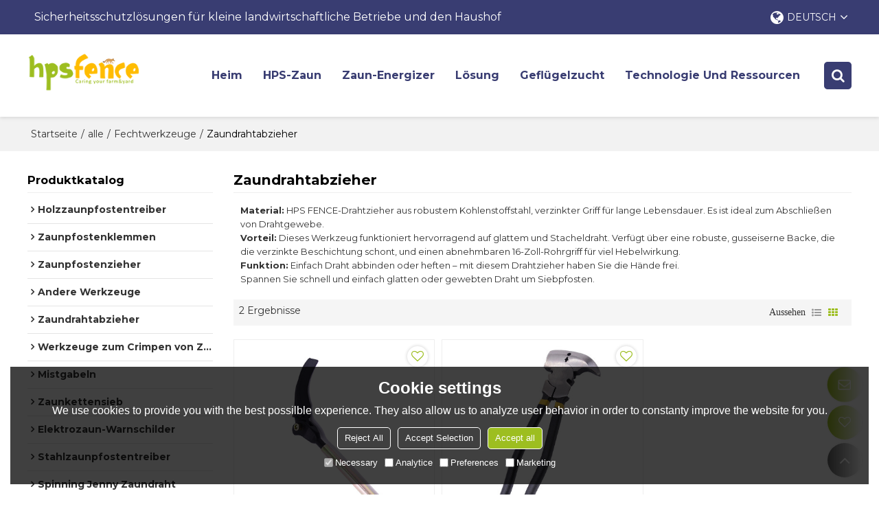

--- FILE ---
content_type: text/html; charset=utf-8
request_url: https://de.hpsfence.com/products2118325/products-list.htm
body_size: 81780
content:


<!DOCTYPE html>
<html lang="de" >
<head>
    
<meta name="format-detection" content="telephone=yes,email=yes,adress=yes" />
<meta http-equiv="X-UA-Compatible" content="IE=Edge,chrome=1" />
<meta name="renderer" content="webkit" />
<meta charset="utf-8" />
<meta http-equiv="content-language" content="de" />
<meta property="og:site_name" content="de.hpsfence.com" />
<meta property="og:title" content="China Zaundrahtabzieher Gro&#223;handel | HPS Zaunwerkzeuge Lieferant" />
<meta property="og:description" content="Der HPS FENCE-Drahtzieher besteht aus hochbelastbarem Kohlenstoffstahl, verzinktem Griff f&#252;r eine lange Lebensdauer. Es ist ideal zum Abschlie&#223;en von Drahtgewebe." />
<meta property="og:image" content="https://icdn.tradew.com/file/202011/1574699/jpg/7544382.jpg?x-oss-process=image/quality,Q_90" />
<meta name="viewport" content="initial-scale=1.0, minimum-scale=1.0, maximum-scale=5.0, user-scalable=yes, width=device-width" />

<link rel="canonical" href="https://de.hpsfence.com/products2118325/products-list.htm"  />
<link rel="shortcut icon" type="image/x-icon" href="https://icdn.tradew.com/file/202011/1574699/ico/7542600.ico" />

<title>China Zaundrahtabzieher Gro&#223;handel | HPS Zaunwerkzeuge Lieferant</title>
<meta name="keywords" content="Stacheldrahtzaunzieher, Zaunwerkzeuge Drahtziehen, Zaundrahtziehwerkzeuge" />
<meta name="description" content="Der HPS FENCE-Drahtzieher besteht aus hochbelastbarem Kohlenstoffstahl, verzinktem Griff f&#252;r eine lange Lebensdauer. Es ist ideal zum Abschlie&#223;en von Drahtgewebe." />

<link rel="dns-prefetch" href="https://ccdn.tradew.com" />
<link rel="dns-prefetch" href="https://jcdn.tradew.com" />
<link rel="dns-prefetch" href="https://api.tradew.com" />

<link rel="stylesheet" media="none" onload="if(media!='all')media='all'" href="https://ccdn.tradew.com/MNanimate/animate.min.css" />
<style>body{margin:0;padding:0;font-family:Arial,sans-serif;}font:not([color]){color:inherit!important;}*:focus{outline:0;}.page-box .stop-scroll{height:100vh;overflow:hidden;}.page-box textarea{resize:none;}.page-box img{border:0;display:block;}.page-box .mod-detail img{display:inline-block;}.page-box *{padding:0;margin:0;list-style:none;}.page-box a{cursor:pointer;text-decoration:none;}.page-box .mod .mod-content{clear:both;}.page-box h1{margin:0;padding:0;font-size:inherit;font-family:inherit;}.page-box h2{margin:0;padding:0;font-size:inherit;font-family:inherit;}.page-box .search-notfound{font-size:14px;line-height:25px;text-align:center;padding:50px;color:#666;}.page-box button{cursor:pointer;padding:0;margin:0;border:0;background:transparent;}.page-box button:disabled{background:#f9f9f9!important;color:#999!important;cursor:not-allowed!important;border-color:transparent!important;}.page-box button:hover{opacity:.85;}.page-box input[type="text"],.page-box input[type="password"],.page-box input[type="email"],.page-box textarea{-webkit-appearance:none;font-family:inherit;}.page-box .flag{background-size:cover;overflow:hidden;margin:7px 0 0 2px;float:left;width:20px;height:12px;}.page-box .language-show-type-line .flag{line-height:22px;width:20px;margin:2px 3px 0 5px;height:12px;}.page-box .flag-cn{background-image:url(https://ccdn.tradew.com/MNcomm/country/cn.png);}.page-box .flag-en{background-image:url(https://ccdn.tradew.com/MNcomm/country/en.png);}.page-box .flag-fr{background-image:url(https://ccdn.tradew.com/MNcomm/country/fr.png);}.page-box .flag-ja{background-image:url(https://ccdn.tradew.com/MNcomm/country/ja.png);}.page-box .flag-ko{background-image:url(https://ccdn.tradew.com/MNcomm/country/ko.png);}.page-box .flag-tw{background-image:url(https://ccdn.tradew.com/MNcomm/country/tw.png);}.page-box .flag-ar{background-image:url(https://ccdn.tradew.com/MNcomm/country/ar.png);}.page-box .flag-de{background-image:url(https://ccdn.tradew.com/MNcomm/country/de.png);}.page-box .flag-es{background-image:url(https://ccdn.tradew.com/MNcomm/country/es.png);}.page-box .flag-it{background-image:url(https://ccdn.tradew.com/MNcomm/country/it.png);}.page-box .flag-ps{background-image:url(https://ccdn.tradew.com/MNcomm/country/ps.png);}.page-box .flag-po{background-image:url(https://ccdn.tradew.com/MNcomm/country/po.png);}.page-box .flag-tk{background-image:url(https://ccdn.tradew.com/MNcomm/country/tk.png);}.page-box .flag-in{background-image:url(https://ccdn.tradew.com/MNcomm/country/in.png);}.page-box .flag-cs{background-image:url(https://ccdn.tradew.com/MNcomm/country/cs.png);}.page-box .flag-pl{background-image:url(https://ccdn.tradew.com/MNcomm/country/pl.png);}.page-box .flag-th{background-image:url(https://ccdn.tradew.com/MNcomm/country/th.png);}.page-box .flag-vn{background-image:url(https://ccdn.tradew.com/MNcomm/country/vn.png);}.page-box .mod-slide01 .slide-body .show a{display:block;}@media(min-width:769px){.page-box .mod-productdetail01 .desc-card .desc-card-titles{overflow:hidden;display:flex;flex-wrap:wrap;}.page-box .mod-productdetail01 .desc-card .desc-card-titles .desc-card-title.on a{font-weight:600;}.page-box .mod-productdetail01 .desc-card .desc-card-titles .desc-card-title a{display:block;}.page-box .mod-productdetail01 .desc-card .desc-card-contents .hide{display:none;}.page-box .mod-nav01 .nav-tabs .hover .nav-dropdown{display:block;}}@media(max-width:768px){.page-box .mod-productdetail01 .desc-card .desc-card-titles{display:none;}.page-box .mod-productdetail01 .desc-card-content.hide{display:block;}}.page-box .editer-model-width-1-1{width:50%;}.page-box .editer-model-width-1-2{width:33.3%;}.page-box .editer-model-width-2-1{width:66.6%;}.page-box .editer-model-width-1-3{width:25%;}.page-box .editer-model-width-3-1{width:75%;}.page-box .editer-model-width-2-3{width:40%;}.page-box .editer-model-width-3-2{width:60%;}.page-box .editer-model-width-1-4{width:20%;}.page-box .editer-model-width-4-1{width:80%;}.page-box .editer-model{font-family:"Microsoft Yahei";font-size:13px;margin-top:10px;background-color:#f0f1f3;border:solid 1px #dcdde2;color:#444;}.page-box .editer-model p{line-height:18px;padding:0;margin:0;}.page-box .editer-model-1{width:100%;overflow:hidden;}.page-box .editer-model-1 .editer-model-1-img{float:left;padding:10px;box-sizing:border-box;}.page-box .editer-model-1 .editer-model-1-txt{float:right;padding:10px;box-sizing:border-box;}.page-box .editer-model-1 .editer-model-1-sub-title{font-size:16px;padding-bottom:10px;}.page-box .editer-model-2{width:100%;overflow:hidden;}.page-box .editer-model-2 .editer-model-2-img{float:right;padding:10px;box-sizing:border-box;}.page-box .editer-model-2 .editer-model-2-txt{float:left;padding:10px;box-sizing:border-box;}.page-box .editer-model-2 .editer-model-2-main-title{font-size:18px;font-weight:bold;text-align:center;padding:10px 10px 0 10px;}.page-box .editer-model-2 .editer-model-2-sub-title{font-size:18px;font-weight:bold;padding-bottom:10px;}.page-box .editer-model-2 .editer-model-3-main-title{font-size:18px;font-weight:bold;text-align:center;padding:10px 10px 0 10px;}.page-box .editer-model-2 .editer-model-3-txt{padding:10px;}.page-box .editer-model-4{width:100%;overflow:hidden;box-sizing:border-box;border:0;background:none;}.page-box .editer-model-4 .editer-model-4-card-title{padding:10px;box-sizing:border-box;border:solid 1px #ddd;border-bottom:0;display:inline-block;}.page-box .editer-model-4 .editer-model-4-card-title-on{background-color:#ddd;}.page-box .editer-model-4 .editer-model-4-card-content{padding:10px;box-sizing:border-box;border:solid 1px #ddd;margin-bottom:10px;}.page-box .mod-sendinquiry01 .sendinquiry-list+.sendinquiry-main{margin-top:30px;}.page-box .mod-sendinquiry01 .sendinquiry-items{overflow:hidden;border:1px solid #e5e5e5;max-height:300px;overflow-y:auto;background:#fff;}.page-box .mod-sendinquiry01 .sendinquiry-item{padding:15px;display:flex;justify-content:space-between;}.page-box .mod-sendinquiry01 .sendinquiry-item:nth-of-type(2n){background:#f5f5f5;}.page-box .mod-sendinquiry01 .sendinquiry-proimg{width:100px;border:1px solid #e5e5e5;overflow:hidden;height:100px;}.page-box .mod-sendinquiry01 .sendinquiry-proimg img{width:100%;}.page-box .mod-sendinquiry01 .sendinquiry-proinfo{width:calc(100% - 110px);}.page-box .mod-sendinquiry01 .sendinquiry-proinfo ul{font-size:13px;color:#333;line-height:20px;}.page-box .mod-sendinquiry01 .sendinquiry-proinfo a{font-size:15px;color:#111;display:block;line-height:30px;text-overflow:ellipsis;overflow:hidden;white-space:pre;}.page-box .mod-sendinquiry01 .sendinquiry-proinfo a:hover{text-decoration:underline;}.page-box .mod-productdetail01 .vip-tips{padding:130px 50px;background:#f2f2f2;text-align:center;font-size:14px;color:#333;line-height:25px;}.page-box .mod-productdetail01 .vip-tips a,.page-box .mod-productdetail01 .vip-tips .join-link,.page-box .mod-productdetail01 .vip-tips .login-link{color:#ff6700;margin:0 5px;cursor:pointer;}.page-box .mod-productdetail01 .vip-tips a:hover,.page-box .mod-productdetail01 .vip-tips .join-link:hover,.page-box .mod-productdetail01 .vip-tips .login-link:hover{text-decoration:underline;}.page-box .mod-productdetail01 .pro-name{font-weight:600;font-size:15px;}.page-box .mod-productdetail01 .img-page .page.video{position:relative;}.page-box .mod-productdetail01 .img-page .page.video:before{position:absolute;content:' ';width:100%;height:100%;background:rgba(0,0,0,.3);}.page-box .mod-productdetail01 .img-page .page.video:after{font:normal normal normal 20px/1 FontAwesome;position:absolute;content:'';top:50%;left:50%;color:#eee;transform:translate(-50%,-50%);}.simditor .simditor-body a{color:inherit;text-decoration:none;word-break:break-all;}.simditor .simditor-body a:visited,.simditor .simditor-body a:hover,.simditor .simditor-body a:active{color:inherit;}.simditor .simditor-body a:visited:hover,.simditor .simditor-body a:hover:hover,.simditor .simditor-body a:active:hover{outline:0;}.simditor .simditor-body blockquote{border-left:6px solid #ddd;padding:5px 0 5px 10px;margin:15px 0 15px 15px;}.simditor .simditor-body blockquote:first-child{margin-top:0;}.simditor .simditor-body code{display:inline-block;padding:0 4px;margin:0 5px;background:#eee;border-radius:3px;font-size:13px;word-break:break-all;word-wrap:break-word;}.simditor .simditor-body pre{box-sizing:border-box;-moz-box-sizing:border-box;word-wrap:break-word!important;white-space:pre-wrap!important;padding:10px 5px 10px 10px;margin:15px 0;display:block;line-height:18px;background:#f0f0f0;border-radius:3px;font-size:13px;white-space:pre;word-wrap:normal;overflow-x:auto;}.simditor .simditor-body pre code{display:block;padding:0;margin:0;background:none;border-radius:0;}.simditor .simditor-body hr{display:block;height:0;border:0;border-top:1px solid #ccc;margin:15px 0;padding:0;}.simditor .simditor-body .table-editor{width:100%;border-collapse:collapse;border-spacing:0;}.simditor .simditor-body .table-editor thead{background-color:#f9f9f9;}.simditor .simditor-body .table-editor td,.simditor .simditor-body .table-editor th{min-width:40px;border:1px solid #ccc;padding:4px;box-sizing:border-box;line-height:25px;}.simditor .simditor-body .table-editor td .active,.simditor .simditor-body .table-editor th .active{background-color:#ffe;}.simditor .simditor-body .table-editor img{margin:0 5px;vertical-align:middle;}.revert-directory{border:solid 1px #ddd;background:#fafafa;}.revert-directory *{padding:revert!important;margin:revert!important;font-size:revert!important;font-weight:revert!important;}.revert-directory h2{padding:0 20px!important;}.revert-default *{padding:revert!important;margin:revert!important;font-size:revert!important;font-weight:revert!important;}.revert-default table{width:100%;border-collapse:collapse;border:1px solid #ddd;}.revert-default table td,.revert-default table th{padding:5px!important;border:1px solid #ddd;text-align:center;}.revert-default table thead{background:#f0f0f0;font-weight:600;}.revert-default a{color:var(--main)!important;padding-right:10px!important;text-decoration:underline!important;}</style><style>.main{margin:auto;padding:auto;}.layout{clear:both;}.layout-bg{margin:auto;width:1000px;height:auto;overflow:hidden;}.layout-sys2 .left{width:230px;float:left;}.layout-sys2 .right{width:770px;float:right;}.layout-sys3 .left{width:230px;float:left;}.layout-sys3 .center{width:540px;float:left;}.layout-sys3 .right{width:230px;float:right;}.layout-sys4 .left{width:250px;float:left;}.layout-sys4 .centerleft{width:250px;float:left;}.layout-sys4 .centerright{width:250px;float:left;}.layout-sys4 .right{width:250px;float:right;}.layout-sys4-1 .left{width:230px;float:left;}.layout-sys4-1 .right{width:770px;float:right;}.layout-sys4-1 .right .right-top{width:770px;}.layout-sys4-1 .right .right-bottom{width:770px;}.layout-sys4-1 .right .right-bottom-left{width:385px;float:left;}.layout-sys4-1 .right .right-bottom-right{width:385px;float:right;}.layout-sys4-2 .left{width:230px;float:left;}.layout-sys4-2 .right{width:770px;float:right;}.layout-sys4-1 .right .right-top{width:770px;}.layout-sys4-1 .right .right-bottom{width:770px;}.layout-sys4-2 .right .right-top-left{width:385px;float:left;}.layout-sys4-2 .right .right-top-right{width:385px;float:right;}.layout-sys4-3 .left{width:770px;float:left;}.layout-sys4-1 .left .left-top{width:770px;}.layout-sys4-1 .left .left-bottom{width:770px;}.layout-sys4-3 .left .left-top-left{float:left;width:385px;}.layout-sys4-3 .left .left-top-right{float:right;width:385px;}.layout-sys4-3 .right{width:230px;float:right;}.layout-sys4-4 .left{width:770px;float:left;}.layout-sys4-1 .left .left-top{width:770px;}.layout-sys4-1 .left .left-bottom{width:770px;}.layout-sys4-4 .left .left-bottom-left{float:left;width:385px;}.layout-sys4-4 .left .left-bottom-right{float:right;width:385px;}.layout-sys4-4 .right{width:230px;float:right;}@font-face{font-family:'swiper-icons';src:url('data:application/font-woff;charset=utf-8;base64, [base64]//wADZ2x5ZgAAAywAAADMAAAD2MHtryVoZWFkAAABbAAAADAAAAA2E2+eoWhoZWEAAAGcAAAAHwAAACQC9gDzaG10eAAAAigAAAAZAAAArgJkABFsb2NhAAAC0AAAAFoAAABaFQAUGG1heHAAAAG8AAAAHwAAACAAcABAbmFtZQAAA/gAAAE5AAACXvFdBwlwb3N0AAAFNAAAAGIAAACE5s74hXjaY2BkYGAAYpf5Hu/j+W2+MnAzMYDAzaX6QjD6/4//Bxj5GA8AuRwMYGkAPywL13jaY2BkYGA88P8Agx4j+/8fQDYfA1AEBWgDAIB2BOoAeNpjYGRgYNBh4GdgYgABEMnIABJzYNADCQAACWgAsQB42mNgYfzCOIGBlYGB0YcxjYGBwR1Kf2WQZGhhYGBiYGVmgAFGBiQQkOaawtDAoMBQxXjg/wEGPcYDDA4wNUA2CCgwsAAAO4EL6gAAeNpj2M0gyAACqxgGNWBkZ2D4/wMA+xkDdgAAAHjaY2BgYGaAYBkGRgYQiAHyGMF8FgYHIM3DwMHABGQrMOgyWDLEM1T9/w8UBfEMgLzE////P/5//f/V/xv+r4eaAAeMbAxwIUYmIMHEgKYAYjUcsDAwsLKxc3BycfPw8jEQA/[base64]/uznmfPFBNODM2K7MTQ45YEAZqGP81AmGGcF3iPqOop0r1SPTaTbVkfUe4HXj97wYE+yNwWYxwWu4v1ugWHgo3S1XdZEVqWM7ET0cfnLGxWfkgR42o2PvWrDMBSFj/IHLaF0zKjRgdiVMwScNRAoWUoH78Y2icB/yIY09An6AH2Bdu/UB+yxopYshQiEvnvu0dURgDt8QeC8PDw7Fpji3fEA4z/PEJ6YOB5hKh4dj3EvXhxPqH/SKUY3rJ7srZ4FZnh1PMAtPhwP6fl2PMJMPDgeQ4rY8YT6Gzao0eAEA409DuggmTnFnOcSCiEiLMgxCiTI6Cq5DZUd3Qmp10vO0LaLTd2cjN4fOumlc7lUYbSQcZFkutRG7g6JKZKy0RmdLY680CDnEJ+UMkpFFe1RN7nxdVpXrC4aTtnaurOnYercZg2YVmLN/d/gczfEimrE/fs/bOuq29Zmn8tloORaXgZgGa78yO9/cnXm2BpaGvq25Dv9S4E9+5SIc9PqupJKhYFSSl47+Qcr1mYNAAAAeNptw0cKwkAAAMDZJA8Q7OUJvkLsPfZ6zFVERPy8qHh2YER+3i/BP83vIBLLySsoKimrqKqpa2hp6+jq6RsYGhmbmJqZSy0sraxtbO3sHRydnEMU4uR6yx7JJXveP7WrDycAAAAAAAH//wACeNpjYGRgYOABYhkgZgJCZgZNBkYGLQZtIJsFLMYAAAw3ALgAeNolizEKgDAQBCchRbC2sFER0YD6qVQiBCv/H9ezGI6Z5XBAw8CBK/m5iQQVauVbXLnOrMZv2oLdKFa8Pjuru2hJzGabmOSLzNMzvutpB3N42mNgZGBg4GKQYzBhYMxJLMlj4GBgAYow/P/PAJJhLM6sSoWKfWCAAwDAjgbRAAB42mNgYGBkAIIbCZo5IPrmUn0hGA0AO8EFTQAA') format('woff');font-weight:400;font-style:normal;}:root{--swiper-theme-color:#007aff;}.swiper-container{margin-left:auto;margin-right:auto;position:relative;overflow:hidden;list-style:none;padding:0;z-index:1;}.swiper-container-vertical>.swiper-wrapper{flex-direction:column;}.swiper-wrapper{position:relative;width:100%;height:100%;z-index:1;display:flex;transition-property:transform;box-sizing:content-box;}.swiper-container-android .swiper-slide,.swiper-wrapper{transform:translate3d(0,0,0);}.swiper-container-multirow>.swiper-wrapper{flex-wrap:wrap;}.swiper-container-multirow-column>.swiper-wrapper{flex-wrap:wrap;flex-direction:column;}.swiper-container-free-mode>.swiper-wrapper{transition-timing-function:ease-out;margin:0 auto;}.swiper-slide{flex-shrink:0;width:100%;height:100%;position:relative;transition-property:transform;}.swiper-slide-invisible-blank{visibility:hidden;}.swiper-container-autoheight,.swiper-container-autoheight .swiper-slide{height:auto;}.swiper-container-autoheight .swiper-wrapper{align-items:flex-start;transition-property:transform,height;}.swiper-container-3d{perspective:1200px;}.swiper-container-3d .swiper-wrapper,.swiper-container-3d .swiper-slide,.swiper-container-3d .swiper-slide-shadow-left,.swiper-container-3d .swiper-slide-shadow-right,.swiper-container-3d .swiper-slide-shadow-top,.swiper-container-3d .swiper-slide-shadow-bottom,.swiper-container-3d .swiper-cube-shadow{transform-style:preserve-3d;}.swiper-container-3d .swiper-slide-shadow-left,.swiper-container-3d .swiper-slide-shadow-right,.swiper-container-3d .swiper-slide-shadow-top,.swiper-container-3d .swiper-slide-shadow-bottom{position:absolute;left:0;top:0;width:100%;height:100%;pointer-events:none;z-index:10;}.swiper-container-3d .swiper-slide-shadow-left{background-image:linear-gradient(to left,rgba(0,0,0,.5),rgba(0,0,0,0));}.swiper-container-3d .swiper-slide-shadow-right{background-image:linear-gradient(to right,rgba(0,0,0,.5),rgba(0,0,0,0));}.swiper-container-3d .swiper-slide-shadow-top{background-image:linear-gradient(to top,rgba(0,0,0,.5),rgba(0,0,0,0));}.swiper-container-3d .swiper-slide-shadow-bottom{background-image:linear-gradient(to bottom,rgba(0,0,0,.5),rgba(0,0,0,0));}.swiper-container-css-mode>.swiper-wrapper{overflow:auto;scrollbar-width:none;-ms-overflow-style:none;}.swiper-container-css-mode>.swiper-wrapper::-webkit-scrollbar{display:none;}.swiper-container-css-mode>.swiper-wrapper>.swiper-slide{scroll-snap-align:start start;}.swiper-container-horizontal.swiper-container-css-mode>.swiper-wrapper{scroll-snap-type:x mandatory;}.swiper-container-vertical.swiper-container-css-mode>.swiper-wrapper{scroll-snap-type:y mandatory;}:root{--swiper-navigation-size:44px;}.swiper-button-prev,.swiper-button-next{position:absolute;top:50%;width:calc(var(--swiper-navigation-size)/44*27);height:var(--swiper-navigation-size);margin-top:calc(-1*var(--swiper-navigation-size)/2);z-index:10;cursor:pointer;display:flex;align-items:center;justify-content:center;color:var(--swiper-navigation-color,var(--swiper-theme-color));}.swiper-button-prev.swiper-button-disabled,.swiper-button-next.swiper-button-disabled{opacity:.35;cursor:auto;pointer-events:none;}.swiper-button-prev:after,.swiper-button-next:after{font-family:swiper-icons;font-size:var(--swiper-navigation-size);text-transform:none!important;letter-spacing:0;text-transform:none;font-variant:initial;line-height:1;}.swiper-button-prev,.swiper-container-rtl .swiper-button-next{left:10px;right:auto;}.swiper-button-prev:after,.swiper-container-rtl .swiper-button-next:after{content:'prev';}.swiper-button-next,.swiper-container-rtl .swiper-button-prev{right:10px;left:auto;}.swiper-button-next:after,.swiper-container-rtl .swiper-button-prev:after{content:'next';}.swiper-button-prev.swiper-button-white,.swiper-button-next.swiper-button-white{--swiper-navigation-color:#fff;}.swiper-button-prev.swiper-button-black,.swiper-button-next.swiper-button-black{--swiper-navigation-color:#000;}.swiper-button-lock{display:none;}.swiper-pagination{position:absolute;text-align:center;transition:300ms opacity;transform:translate3d(0,0,0);z-index:10;}.swiper-pagination.swiper-pagination-hidden{opacity:0;}.swiper-pagination-fraction,.swiper-pagination-custom,.swiper-container-horizontal>.swiper-pagination-bullets{bottom:10px;left:0;width:100%;}.swiper-pagination-bullets-dynamic{overflow:hidden;font-size:0;}.swiper-pagination-bullets-dynamic .swiper-pagination-bullet{transform:scale(.33);position:relative;}.swiper-pagination-bullets-dynamic .swiper-pagination-bullet-active{transform:scale(1);}.swiper-pagination-bullets-dynamic .swiper-pagination-bullet-active-main{transform:scale(1);}.swiper-pagination-bullets-dynamic .swiper-pagination-bullet-active-prev{transform:scale(.66);}.swiper-pagination-bullets-dynamic .swiper-pagination-bullet-active-prev-prev{transform:scale(.33);}.swiper-pagination-bullets-dynamic .swiper-pagination-bullet-active-next{transform:scale(.66);}.swiper-pagination-bullets-dynamic .swiper-pagination-bullet-active-next-next{transform:scale(.33);}.swiper-pagination-bullet{width:8px;height:8px;display:inline-block;border-radius:100%;background:#000;opacity:.2;}button.swiper-pagination-bullet{border:0;margin:0;padding:0;box-shadow:none;-webkit-appearance:none;-moz-appearance:none;appearance:none;}.swiper-pagination-clickable .swiper-pagination-bullet{cursor:pointer;}.swiper-pagination-bullet-active{opacity:1;background:var(--swiper-pagination-color,var(--swiper-theme-color));}.swiper-container-vertical>.swiper-pagination-bullets{right:10px;top:50%;transform:translate3d(0,-50%,0);}.swiper-container-vertical>.swiper-pagination-bullets .swiper-pagination-bullet{margin:6px 0;display:block;}.swiper-container-vertical>.swiper-pagination-bullets.swiper-pagination-bullets-dynamic{top:50%;transform:translateY(-50%);width:8px;}.swiper-container-vertical>.swiper-pagination-bullets.swiper-pagination-bullets-dynamic .swiper-pagination-bullet{display:inline-block;transition:200ms transform,200ms top;}.swiper-container-horizontal>.swiper-pagination-bullets .swiper-pagination-bullet{margin:0 4px;}.swiper-container-horizontal>.swiper-pagination-bullets.swiper-pagination-bullets-dynamic{left:50%;transform:translateX(-50%);white-space:nowrap;}.swiper-container-horizontal>.swiper-pagination-bullets.swiper-pagination-bullets-dynamic .swiper-pagination-bullet{transition:200ms transform,200ms left;}.swiper-container-horizontal.swiper-container-rtl>.swiper-pagination-bullets-dynamic .swiper-pagination-bullet{transition:200ms transform,200ms right;}.swiper-pagination-progressbar{background:rgba(0,0,0,.25);position:absolute;}.swiper-pagination-progressbar .swiper-pagination-progressbar-fill{background:var(--swiper-pagination-color,var(--swiper-theme-color));position:absolute;left:0;top:0;width:100%;height:100%;transform:scale(0);transform-origin:left top;}.swiper-container-rtl .swiper-pagination-progressbar .swiper-pagination-progressbar-fill{transform-origin:right top;}.swiper-container-horizontal>.swiper-pagination-progressbar,.swiper-container-vertical>.swiper-pagination-progressbar.swiper-pagination-progressbar-opposite{width:100%;height:4px;left:0;top:0;}.swiper-container-vertical>.swiper-pagination-progressbar,.swiper-container-horizontal>.swiper-pagination-progressbar.swiper-pagination-progressbar-opposite{width:4px;height:100%;left:0;top:0;}.swiper-pagination-white{--swiper-pagination-color:#fff;}.swiper-pagination-black{--swiper-pagination-color:#000;}.swiper-pagination-lock{display:none;}.swiper-scrollbar{border-radius:10px;position:relative;-ms-touch-action:none;background:rgba(0,0,0,.1);}.swiper-container-horizontal>.swiper-scrollbar{position:absolute;left:1%;bottom:3px;z-index:50;height:5px;width:98%;}.swiper-container-vertical>.swiper-scrollbar{position:absolute;right:3px;top:1%;z-index:50;width:5px;height:98%;}.swiper-scrollbar-drag{height:100%;width:100%;position:relative;background:rgba(0,0,0,.5);border-radius:10px;left:0;top:0;}.swiper-scrollbar-cursor-drag{cursor:move;}.swiper-scrollbar-lock{display:none;}.swiper-zoom-container{width:100%;height:100%;display:flex;justify-content:center;align-items:center;text-align:center;}.swiper-zoom-container>img,.swiper-zoom-container>svg,.swiper-zoom-container>canvas{max-width:100%;max-height:100%;object-fit:contain;}.swiper-slide-zoomed{cursor:move;}.swiper-lazy-preloader{width:42px;height:42px;position:absolute;left:50%;top:50%;margin-left:-21px;margin-top:-21px;z-index:10;transform-origin:50%;animation:swiper-preloader-spin 1s infinite linear;box-sizing:border-box;border:4px solid var(--swiper-preloader-color,var(--swiper-theme-color));border-radius:50%;border-top-color:transparent;}.swiper-lazy-preloader-white{--swiper-preloader-color:#fff;}.swiper-lazy-preloader-black{--swiper-preloader-color:#000;}@keyframes swiper-preloader-spin{100%{transform:rotate(360deg);}}.swiper-container .swiper-notification{position:absolute;left:0;top:0;pointer-events:none;opacity:0;z-index:-1000;}.swiper-container-fade.swiper-container-free-mode .swiper-slide{transition-timing-function:ease-out;}.swiper-container-fade .swiper-slide{pointer-events:none;transition-property:opacity;}.swiper-container-fade .swiper-slide .swiper-slide{pointer-events:none;}.swiper-container-fade .swiper-slide-active,.swiper-container-fade .swiper-slide-active .swiper-slide-active{pointer-events:auto;}.swiper-container-cube{overflow:visible;}.swiper-container-cube .swiper-slide{pointer-events:none;-webkit-backface-visibility:hidden;backface-visibility:hidden;z-index:1;visibility:hidden;transform-origin:0 0;width:100%;height:100%;}.swiper-container-cube .swiper-slide .swiper-slide{pointer-events:none;}.swiper-container-cube.swiper-container-rtl .swiper-slide{transform-origin:100% 0;}.swiper-container-cube .swiper-slide-active,.swiper-container-cube .swiper-slide-active .swiper-slide-active{pointer-events:auto;}.swiper-container-cube .swiper-slide-active,.swiper-container-cube .swiper-slide-next,.swiper-container-cube .swiper-slide-prev,.swiper-container-cube .swiper-slide-next+.swiper-slide{pointer-events:auto;visibility:visible;}.swiper-container-cube .swiper-slide-shadow-top,.swiper-container-cube .swiper-slide-shadow-bottom,.swiper-container-cube .swiper-slide-shadow-left,.swiper-container-cube .swiper-slide-shadow-right{z-index:0;-webkit-backface-visibility:hidden;backface-visibility:hidden;}.swiper-container-cube .swiper-cube-shadow{position:absolute;left:0;bottom:0;width:100%;height:100%;background:#000;opacity:.6;-webkit-filter:blur(50px);filter:blur(50px);z-index:0;}.swiper-container-flip{overflow:visible;}.swiper-container-flip .swiper-slide{pointer-events:none;-webkit-backface-visibility:hidden;backface-visibility:hidden;z-index:1;}.swiper-container-flip .swiper-slide .swiper-slide{pointer-events:none;}.swiper-container-flip .swiper-slide-active,.swiper-container-flip .swiper-slide-active .swiper-slide-active{pointer-events:auto;}.swiper-container-flip .swiper-slide-shadow-top,.swiper-container-flip .swiper-slide-shadow-bottom,.swiper-container-flip .swiper-slide-shadow-left,.swiper-container-flip .swiper-slide-shadow-right{z-index:0;-webkit-backface-visibility:hidden;backface-visibility:hidden;}</style><style data-model-guid="0">:root{--main:#9dbe20; --deputy:#9dbe20; }
.mod a{color:inherit; }
.layout{overflow:hidden;}
.layout-bg{box-sizing:border-box; width:1200px; max-width:100%; margin:auto; overflow:visible;}
.clear{display:none;}
.layout-sys2 .left,.layout-sys2 .right,.layout-sys3 .left,.layout-sys3 .center,.layout-sys3 .right,.layout-sys4 .left,.layout-sys4 .centerleft,.layout-sys4 .centerright,.layout-sys4 .right,.layout-sys4-1 .left,.layout-sys4-1 .right,.layout-sys4-1 .right .right-top,.layout-sys4-1 .right .right-bottom,.layout-sys4-1 .right .right-bottom-left,.layout-sys4-1 .right .right-bottom-right,.layout-sys4-2 .left,.layout-sys4-2 .right,.layout-sys4-1 .right .right-top,.layout-sys4-1 .right .right-bottom,.layout-sys4-2 .right .right-top-left,.layout-sys4-2 .right .right-top-right,.layout-sys4-3 .left,.layout-sys4-1 .left .left-top,.layout-sys4-1 .left .left-bottom,.layout-sys4-3 .left .left-top-left,.layout-sys4-3 .left .left-top-right,.layout-sys4-3 .right,.layout-sys4-4 .left,.layout-sys4-1 .left .left-top,.layout-sys4-1 .left .left-bottom,.layout-sys4-4 .left .left-bottom-left,.layout-sys4-4 .left .left-bottom-right,.layout-sys4-4 .right{width:auto;}

input[type="text"],input[type="password"],input[type="email"] ,textarea{-webkit-appearance: none; font-family:inherit;}
input:focus{outline:none;}
textarea:focus{outline:none;}
.mod h1,.mod h2,.mod h3,.mod h4{font-size:inherit;}
.mod-content .content-bg{overflow:hidden;}
button:hover{opacity:1 !important;}
.mod-color a{display:inline-block; transition:All 0.3s ease-in-out;}
.mod-color{color:#333; font-size:14px; font-family: 'Montserrat',sans-serif; font-weight:400;}
.mod-color .mod-title{overflow:hidden; font-weight:inherit;}
.mod-color .title-bg{overflow:hidden;}
.mod-color .mod-title .title-right{font-weight:inherit;}
.mod-color .title-right a{color:#666; display:block;}
.mod-color .mod-content img{display:block; max-width:100%; margin:auto; transition:All 0.3s ease-in-out;}

.layout-page{padding:calc(1.5% + 10px) 0 calc(2% + 10px);}
.layout-page .left{width:22.5%;}
.layout-page .right{width:calc(77.5% - 30px);}
.layout-page .mod-color+.mod-color{margin-top:20px;}
.layout-page .mod-color .mod-title{padding-bottom:5px; line-height:calc(0.5vw + 20px); font-size:calc(0.5vw + 10px); overflow:hidden; color:#000; margin:0px 0px 5px; border-bottom:1px solid #eee; font-weight:700; text-transform:capitalize;}
.layout-page .mod-color .mod-title .title-right{font-size:12px; font-weight:normal;}
.layout-page .right .mod-color .title-left{font-size:calc(0.5vw + 14px);}
.page-box-productsdesc .layout-page .left .mod-color .mod-title{border-bottom:calc(0.25vw + 1px) solid var(--main); text-transform:uppercase;}

.layout-pagecontact{padding:calc(1.5% + 10px) 0px calc(3.5% + 10px);}
.layout-pagecontact .left,.layout-pagecontact .right{width:calc(50% - 15px);}
.layout-pagecontact .mod .mod-title .title-left-span{font-size:calc(0.5vw + 20px); line-height:calc(0.5vw + 25px); color:var(--main); font-weight:700;}
.layout-pagecontact .mod .mod-title .title-left:after{content:""; height:4px; width:60px; background:var(--main); display:block; margin:10px 0px;}
.layout-pagecontact .mod .mod-title .title-left-span span{color:#666; padding:0 5px;}

.layout-top{background:#393d72;}
.layout-nav{transition:All 0.3s ease-in-out; overflow:visible; box-shadow:0 2px 5px rgba(0,0,0,0.1); position:relative; z-index:2;}

.layout-product{padding:10px 0 calc(3.5% + 10px);}

.layout-foot{background:#393d72;}
.layout-sub{background:#393d72;}
.layout-sub .layout-bg{overflow:hidden; padding:15px 0; border-top:1px solid rgba(255,255,255,0.3); border-bottom:1px solid rgba(255,255,255,0.3);}
.layout-share{padding:15px 0 calc(1.5% + 10px); background:#393d72;}

.middle-popups{max-width:calc(20vw + 240px); max-height:470px; margin:auto; padding:20px; border-radius:10px;}

@media (max-width:1199px){
 .layout-bg{width:calc(100% - 20px);}
}

@media (min-width:1399px){
 .page-box-default .layout-nav .layout-bg{box-sizing:inherit;}
}

@media(min-width:1200px){}

@media(min-width:769px){
 
 

 .layout-nav{padding:25px 0;}
 .layout-nav .layout-bg{display:flex; justify-content:space-between;}
 .layout-nav .center{flex:1 2 auto;}
 .layout-nav.fixed{top:0px; left:0; right:0; position:fixed; z-index:9; overflow:visible; background:#fff; padding:10px 0;}
 .layout-nav.fixed + .layout{margin-top:110px;}
 
 .page-box-default .layout-nav{position:fixed; top:calc(4vw + 20px); left:0; right:0; padding:0; box-shadow:none;}
 .page-box-default .layout-nav .layout-bg{padding:10px calc(3vw + 10px); border-radius:5px; background:#fff; box-shadow:0 2px 5px rgba(0,0,0,0.1);}
 .page-box-default .layout-nav.fixed{padding:10px 0; top:0; box-shadow:0 2px 5px rgba(0,0,0,0.1);}
 .page-box-default .layout-nav.fixed .layout-bg{padding:0; border-radius:0; background:inherit; box-sizing:border-box; box-shadow:none;}
 
 .page-layout .layout-nav{position:static;}
 .page-layout .layout-nav + .layout{margin-top:auto;}
 
 .layout-product .left{width:calc(30% - 10px);}
 .layout-product .right{width:calc(70% - 10px); max-width:800px;}
 
 .layout-sub .left{width:calc(66% - 10px);}
 .layout-sub .right{width:calc(34% - 10px);}
 
 .layout-share .left{width:calc(66% - 10px);}
 .layout-share .right{width:calc(34% - 10px);}
 
}
@media (max-width:1024px){
 .layout-bg{width:calc(100% - 20px);}
}

@media(max-width:768px){
 .layout{min-width:300px;}
 .layout-pagecontact{padding:30px 0px 20px;}
 .layout-pagecontact .layout-bg > div{width:100%;}
 .layout-page{padding:30px 0px 20px;}
 .layout-page .layout-bg > .left{display:none;}
 .layout-page .layout-bg > .right{width:100%;}
 
 .layout-top{position:fixed; top:0; left:0; right:0; z-index:10;}
 .layout-nav{position:fixed; padding:10px 0px; height:50px; overflow:visible; z-index:9; top:40px; left:0; right:0; background:#fff;}
 .layout-nav .left{position:absolute; left:60px; right:60px;}
 .layout-nav .center{width:60px;}
 .layout-nav + .layout{margin-top:110px;}
 
 
 .layout-product .layout-bg > div{width:100%; padding:10px 0px;}
 .layout-sub .layout-bg > div{width:100%;}
 .layout-share .layout-bg > div{width:100%;}
 
}

@media(min-width:481px){}
@media(max-width:480px){
 .layout-top .left{display:none;}
}

.mod .pagination{background-color:#f0f0f0; padding:10px; overflow: hidden; clear:both; height:1%;}
.mod .pagination .pagination-box{float:left;}
.mod .pagination .pagination-nav{list-style: none outside none; margin: 0; padding: 0;}
.mod .pagination .pagination-nav li{float:left; margin:0 2px; padding: 0;}
.mod .pagination .pagination-nav li a{text-align:center; background:#fff; border:1px solid rgba(0,0,0,0.2); display:block; line-height:28px; overflow: hidden; padding:0px 9px; color:#666; border-radius:3px;}
.mod .pagination .pagination-nav li a:hover{background:var(--main); color:#fff;}
.mod .pagination .pagination-nav li.pagination-active a{cursor:default; background:none; border-color:transparent; color:#aaa;}
.mod .pagination .pagination-nav li.pagination-disabled a{cursor:default; background:none; border-color:transparent; color:#aaa;}
.mod .pagination .page-goto{float:right;}
.mod .pagination .page-goto .pager-label{line-height:30px; float:left;}
.mod .pagination .page-goto .textfield-normal{float:left; height:28px; min-width:40px; line-height:28px; background-color:#fff; border:1px solid #ccc; box-shadow:0 1px 2px rgba(0, 0, 0, 0.1) inset; color:#333; font-size:12px; font-weight:normal; padding:0 5px; margin:0 5px;}
.mod .pagination .page-goto .pager-button{background:#333; display:inline-block; padding:0px 10px; line-height:30px; color:#fff;}
.mod .pagination .page-goto .pager-button:hover{background:var(--main);}
.sys-chain{padding:10px 0px; background:#fff;}
.sys-chain .prev .prev-title{color:#000;}
.sys-chain .prev a{color:#666; text-decoration:underline;}
.sys-chain .prev a:hover{color:var(--main);}
.sys-chain .next .next-title{color:#000;}
.sys-chain .next a{color:#666; text-decoration:underline;}
.sys-chain .next a:hover{color:var(--main); text-decoration:underline;}
.sys-chain .next a:hover{color:var(--main);}
@media screen and (max-width:768px){
 .mod .pagination{padding:3px 10px;}
 .mod .pagination .pagination-box{float:none;}
 .mod .pagination .page-goto{display:none;}
 .mod .pagination .pagination-nav{overflow:hidden; text-align:center; display:flex; flex-wrap:wrap; justify-content:center; align-items:center;}
 .mod .pagination .pagination-nav li{float:none; margin:2px;}
}
.main-ar .mod-header01 .header-content-left{float:left;}
.main-ar .mod-header01 .header-content-right{float:right;}
.main-ar .mod-header01 .language-show-type-list .language-content .caret{float:left;}
.main-ar .mod-nav01 .nav-tabs .nav-tab{float:right;}
.main-ar .mod-header01 .share-box .share{float:right;}
.main-ar .mod-header01 .share-box ul.share-tabs li{float:right;}
.main-ar .mod-header01 .language-box .language-title{float:right;}
.main-ar .mod-header01 .language-show-type-line .language-content .language-tabs li{float:right;}
.main-ar .mod-productlist01 .box-gallery input{left:auto; right:0px;}
.main-ar .mod-productlist01 .filter-page .view-as .tool-name{float:right;}
.main-ar .mod-productlist01 .filter-page .pager-label{float:right;}
.main-ar .mod-productlist01 .box-list .list-item .chk{float:right;}
.main-ar .mod-productlist01 .filter-page .pager ul{float:right;}
.main-ar .mod-productlist01 .filter-page .pager{float:left;}
.main-ar .mod-productlist01 .filter-page .view-as{float:left;}
.main-ar .mod-productlist01 .filter-page .view-as .view-tool{float:right;}
.main-ar .mod-productlist01 .filter-page .sel-text{float:right; margin-left:10px; margin-right:0px;}
.main-ar .mod-productlist01 .filter-page .ui-button{float:right;}
.main-ar .mod-productlist01 .box-list a.favorites span:before{float:right; line-height:30px; padding:0px 0px 0px 3px;}
.main-ar .mod-certificate-list01 .cert-type ul li{float:right;}
.main-ar .mod-certificate-detail01 .detail-tabs .left{text-align:left; float:right;}
.main-ar .mod-certificate-detail01 .detail-tabs .right{float:left;}
.main-ar .mod-sendinquiry01 dt{float:right; text-align:left;}
.main-ar .mod-sendinquiry01 dd{float:left;}
.main-ar .mod-contactus01 .right{float:left;}
.main-ar .mod-contactus01 .left{float:right; text-align:left;}
.main-ar .mod-company-basic01 .mod-content-basic th{text-align:left; float:right;}
.main-ar .mod-company-trade01 .mod-content-trade th{text-align:left; float:right;}
.main-ar .mod-company-factory01 .mod-content-factory th{text-align:left; float:right;}
.main-ar .mod-company-basic01 .mod-content-basic td{float:left;}
.main-ar .mod-company-trade01 .mod-content-trade td{float:left;}
.main-ar .mod-company-factory01 .mod-content-factory td{float:left;}
.main-ar .mod-productdetail01 .img-box .img-page .page{float:right;}
.main-ar .mod-productdetail01 .basic-box .mation-box th{float:right; text-align:right;}
.main-ar .mod-productdetail01 .basic-box .mation-box td{float:left;}
.main-ar .mod-productdetail01 .basic-box .mation-box .file{float:right;}
.main-ar .mod-productdetail01 .basic-box .share-box dl{float:left;}
.main-ar .mod-productdetail01 .basic-box .contact{float:right;}
.main-ar .mod-productdetail01 .basic-box .add{float:right;}
.main-ar .mod-productdetail01 .basic-box .buy{float:right;}
.main-ar .mod-productdetail01 .basic-box .fav{float:right;}
.main-ar .a2a_default_style .a2a_dd{float:right;}
.main-ar .a2a_default_style .a2a_img{float:right;}
.main-ar .a2a_default_style .a2a_divider{float:right;}
.main-ar .mod-keyword01 .mod-bg-keyword .keyword-box li{float:right;}
.main-ar .mod-send01 .send-box dt{float:right;}
.main-ar .mod-send01 .send-box dd{float:left;}
.main-ar .mod-send01 .send-box .send-contact{right:auto; left:80px;}
.main-ar .mod-send01 input,.main-ar .mod-send01 textarea{float:right;}
.main-ar .mod-send01 .send-box dl p{float:right;}
.main-ar .mod-send01 .send-box .oblique{float:right; padding:4px;}
.main-ar .mod-send01 .notice span{float:right;}
.main-ar .mod-company01 .company-plant-page{left:10px; right:auto;}
.main-ar .mod-company01 .company-plants .company-plant{float:left;}
.main-ar .mod-company01 .company-plant-page a{float:left;}
.main-ar .mod-slide03 .slide-body a{float:right;}
.main-ar .pagination .pagination-box{float:right;}
.main-ar .pagination .page-goto{float:left;}
.main-ar .mod-procard01 .list-title .list-tab{float:right;}
.main-ar .mod-procard01 .list-content .list-tab{float:right;}
.main-ar .mod-contact01 .mod-content-contact dt{float:right;}
.main-ar .mod-contact01 .mod-content-contact dl{background-position:right top;}
.main-ar .mod-categories01 .categories-tabs .text:before{content:"\f104"; float:right; line-height:inherit;}
.main-ar .mod-categories01 .categories-tabs .categories-second-tabs{left:auto; right:100%;}
.main-ar .mod-list .mod-content-list .list-link:before{float:right;}
.main-ar .mod-group .group-link span:before{content:"\f104"; float:right; line-height:inherit;}
.main-ar .pagination .pagination-box .pagination-nav li{float:right;}
.main-ar .pagination .page-goto .textfield-normal{float:right;}
.main-ar .pagination .page-goto .pager-label{float:right;}
.main-ar .mod-productlist01 .filter-page .pager .pager-nav li{float:right;}

.mod-detail .detail-tabs{padding:10px 0px;}
.mod-detail .mod-bottom{padding:10px 5px; background:#f0f0f0; line-height:20px;}
.mod-detail .mod-bottom span{padding:0 5px;}
.mod-detail .mod-bottom a{color:var(--main);}
.mod-detail .mod-bottom a:hover{text-decoration:underline;}</style><style data-model-guid="80">.mod-tophtml01 .mod-content{font-size:16px; color:#fff; line-height:30px; padding:10px;}

@media(max-width:768px){
 .mod-tophtml01 .mod-content{font-size:14px; line-height:20px;}
}</style><style data-model-guid="26">.flag{margin:9px 5px;}
.mod-header01{overflow:hidden;}
.mod-header01 .header-content-left{float:right;}
.mod-header01 .language-title{font-size:14px; color:#333; line-height:30px; display:inline-block; display:none;}
.mod-header01 .flag{margin:9px 0px; float:left; display:none;}
.mod-header01 .language-content a{display:block; padding:5px; overflow:hidden;}

.mod-header01 .language-content .caret{display:none;}
.mod-header01 .language-content .text{color:#333; line-height:30px; display:inline-block; padding:0 5px;}
.mod-header01 .language-content .language-link{display:flex; align-items:center; justify-content:space-between; padding:10px 5px;}
.mod-header01 .language-content .language-link .text{color:#fff; text-transform:uppercase;}
.mod-header01 .language-content .language-link:before{content:"\f0ac"; font:22px/1 FontAwesome; color:#fff; line-height:30px;}
.mod-header01 .language-content .language-link:after{content:"\f107"; font:18px/1 FontAwesome; color:#fff; line-height:30px; transition: All 0.3s ease-in-out;}

.mod-header01 .language-content .language-tabs{position:absolute; display:none; background:#fff; box-shadow:0px 5px 10px rgba(0,0,0,0.1); z-index:9; min-width:100px;}
.mod-header01 .language-content .language-tabs a{padding:0 10px; overflow:hidden; font-size:12px;}
.mod-header01 .language-content .language-tabs a:hover{background:#e5e5e5;}
.mod-header01 .language-content:hover .language-tabs{display:block;}
.mod-header01 .header-content-right{display:none;}

@media(max-width:768px){
 .mod-header01 .language-content .language-link{padding:5px;}
}</style><style data-model-guid="27">.mod-top01 .top-logo img{max-width:100%; height:auto; margin:0 auto;}
.mod-top01 .top-logo a{display:block;}
.layout-nav .mod-top01 .mod-bottom{display:none;}

.layout-foot .mod-top01 .mod-bg{display:flex; align-items:center; justify-content:center; padding-bottom:calc(2vw + 10px); border-bottom:1px solid rgba(255,255,255,0.3);}
.layout-foot .mod-top01 .bottom-left{font-size:calc(0.25vw + 11px); color:#fff; line-height:calc(0.5vw + 15px); opacity:0.3; display:flex; align-items:center;}
.layout-foot .mod-top01 .bottom-left:before{content:""; width:1px; height:35px; background:#fff; margin:0 20px;}

@media(max-width:768px){
 .layout-nav .mod-top01 .top-logo img{height:50px; margin:0 auto; width:auto;}
 .layout-foot .mod-top01 .mod-bg{flex-wrap:wrap;}
 .layout-foot .mod-top01 .bottom-left{flex-wrap:wrap; text-align:center; padding-top:15px;}
 .layout-foot .mod-top01 .bottom-left:before{display:none;}
}</style><style data-model-guid="28">.mod-nav01 .nav-tabs .nav-tab-link{font-size:16px; color:#fff; line-height:30px; display:block; text-transform:capitalize;}

.layout-foot .mod-nav01 .nav-tabs .nav-dropdown{display:none !important;}
.layout-foot .mod-nav01 .nav-tabs{overflow:hidden; display:flex; flex-wrap:wrap; justify-content:center; padding:calc(0.5vw + 10px) calc(0.5vw + 10px) calc(0.25vw + 5px); font-weight:500;}
.layout-foot .mod-nav01 .nav-tabs .nav-tab-link{padding:0 calc(0.5vw + 10px); font-size:14px; color:#fff;}
.layout-foot .mod-nav01 .nav-tabs .hover .nav-tab-link{color:var(--main);}

@media (min-width:769px){
.layout-nav .mod-nav01 .nav-tabs{overflow:hidden; display:flex; flex-wrap:wrap; justify-content:flex-end; height:50px; padding:10px 20px;}
.layout-nav .mod-nav01 .nav-tabs .nav-tab-link{padding:10px 15px; color:#393d72; font-weight:700;}
.layout-nav .mod-nav01 .nav-tabs .on .nav-tab-link,.layout-nav .mod-nav01 .nav-tabs .hover .nav-tab-link{color:var(--main);}
 
.mod-nav01 .nav-dropdown{position:absolute; z-index:9; display:none; background:#fff; text-align:initial; max-height:70vh; overflow-y:auto; box-shadow:0 3px 10px rgba(0,0,0,.2);}
.mod-nav01 .dropdown-tabs li{display:block;}
.mod-nav01 .dropdown-tabs .dropdown-tab + .dropdown-tab{border-top:1px dashed rgba(0,0,0,0.2);}
.mod-nav01 .dropdown-tabs .dropdown-tab a{display:block; padding:10px 20px; line-height:20px; font-size:14px; color:#333; min-width:100px; text-overflow:ellipsis; overflow:hidden; white-space:pre;}
.mod-nav01 .dropdown-tabs .dropdown-tab a:hover{color:#fff; background:var(--main);}
 
 
 .mod-nav01 .nav-dropdown-max-two .nav-dropdown-content{width:calc(100% - 20px); max-width:1200px; margin:auto; overflow:hidden;}
 .mod-nav01 .nav-dropdown-max-two .dropdown-tabs{display:flex; align-items:stretch; flex-wrap:wrap; padding:1vw 0; margin:0 -1vw;}
 
 .mod-nav01 .nav-dropdown-max-two .dropdown-tab-link{font-size:calc(0.25vw + 11px); line-height:calc(0.5vw + 15px); font-weight:600; text-overflow:ellipsis; overflow:hidden; white-space:pre;}
 .mod-nav01 .nav-dropdown-max-two .dropdown-tabs-second{padding:5px 0; margin-top:5px; border-top:1px solid #e5e5e5;}
 .mod-nav01 .nav-dropdown-max-two .dropdown-tab-second-link{font-size:14px; line-height:20px;}
 .mod-nav01 .nav-dropdown-max-two .nav-dropdown li a{color:#000; padding:5px; display:block;}
 .mod-nav01 .nav-dropdown-max-two .nav-dropdown li a:hover{color:var(--main);}
 
 
 .mod-nav01 .nav-dropdown-max-third .nav-dropdown li a{color:#000; padding:5px; display:block; text-transform:capitalize;}
 .mod-nav01 .nav-dropdown-max-third .nav-dropdown li a:hover{color:var(--main);}
 .mod-nav01 .nav-dropdown-max-third .nav-dropdown{left:0; right:0;}
 .mod-nav01 .nav-dropdown-max-third .nav-dropdown-content{width:calc(100% - 20px); max-width:1200px; margin:auto; overflow:hidden; padding:10px 0;}
 .mod-nav01 .nav-dropdown-max-third .dropdown-tab-first:nth-of-type(2n){background:#f5f5f5;}
 .mod-nav01 .nav-dropdown-max-third .dropdown-tab-link{font-size:16px; line-height:25px; font-weight:600;}
 .mod-nav01 .nav-dropdown-max-third .dropdown-tab-second-link{font-size:14px; line-height:20px; padding-bottom:5px; border-bottom:1px solid #e5e5e5; font-weight:600;}
 .mod-nav01 .nav-dropdown-max-third .dropdown-tabs-second{margin:0 -10px; overflow:hidden; align-items:stretch; flex-wrap:wrap; padding:5px 0; display:none;}
 .mod-nav01 .nav-dropdown-max-third .dropdown-tab-second{width:calc(25% - 20px); padding:5px 10px;}
 .mod-nav01 .nav-dropdown-max-third .dropdown-tabs-third li a{font-size:12px;}
 .mod-nav01 .nav-dropdown-max-third .dropdown-tab-first:hover .dropdown-tabs-second{display:flex;}
}

@media(max-width:768px){
.layout-nav .nav-btn{text-align:center; color:#333; cursor:pointer; transition:All 0.2s ease-in-out; z-index:1000; border-radius:3px; margin:10px 0px; position:fixed; top:40px; left:10px;}
.layout-nav .nav-btn:before{content:"\f0ca"; font:20px/1 FontAwesome; display:block; width:50px; line-height:50px; transition:All 0.2s ease-in-out;}
.layout-nav .nav-btn.active:before{content:"\f00d";}
.layout-nav .mod-nav01 .mod-content{display:none;}
.layout-nav .mod-nav01 .mod-content.nav-show{position:fixed; bottom:0; left:0px; right:0; z-index:999; background:rgba(0,0,0,0.7); display:block;}
.layout-nav .mod-nav01 .nav-show .nav-tabs{padding:20px 50px 50px; height:calc(100vh - 110px); overflow-y:auto; box-sizing:border-box; border-top:1px solid #e5e5e5; background:#fff; transform:translateX(-100%); transition:All 0.2s ease-in-out;}
 
.layout-nav .mod-nav01 .nav-tabs a{font-size:14px; line-height:50px; color:#333; overflow:hidden; padding:0; display:block;}
.layout-nav .mod-nav01 .nav-tabs .nav-tab-link{border-bottom:1px dashed rgba(0,0,0,0.2); display:flex; justify-content:space-between;}
.layout-nav .mod-nav01 .nav-tabs .caret:before{content:"\f107"; font:20px/1 FontAwesome; width:50px; height:50px; text-align:center; line-height:50px; transition:All 0.2s ease-in-out; display:block;}
.layout-nav .mod-nav01 .nav-tabs .nav-tab:last-of-type .nav-tab-link{border:none;}
.layout-nav .mod-nav01 .nav-dropdown{background:#f5f5f5; display:none;}
.layout-nav .mod-nav01 .nav-tab-child-show .nav-dropdown{display:block;}
.layout-nav .mod-nav01 .nav-tabs .nav-tab-child-show .caret:before{content:"\f106";}
.layout-nav .mod-nav01 .nav-dropdown a{line-height:20px; padding:10px;}
.layout-nav .mod-nav01 .nav-tabs.active{opacity:1; transform:translateX(0) !important;}
}</style><style data-model-guid="67">.mod-search01 .mod-content{position:relative; display:flex; z-index:2;}
.mod-search01 .mod-content:before{content:"\f002"; font:20px/1 FontAwesome; display:block; color:#333; text-align:center; width:40px; line-height:40px; transition:All 0.2s ease-in-out;}
.mod-search01 .content-bg-search{display:flex; overflow:hidden; width:0; transition: All 0.2s ease-in-out; position:absolute; top:100%; right:0; background:#fff;}
.mod-search01 .search-text{flex:1 2 0; font-size:14px; color:#333; line-height:20px; height:20px; padding:10px; border:none; background:transparent; width:150px;}
.mod-search01 .search-submit{height:40px; width:40px; background:transparent; border:none; cursor:pointer; color:#333; transition:All 0.2s ease-in-out;}
.mod-search01 .search-submit:before{content:"\f002"; font:22px/1 FontAwesome; display:block; text-align:center;}
.mod-search01 .search-submit:hover{color:var(--main); opacity:1;}

.mod-search01:hover .content-bg-search{background:#fff; border:3px solid var(--main); width:240px;}

@media(min-width:769px){
 .mod-search01{padding:15px 0;}
 .mod-search01 .mod-content:before{color:#fff; background:#393d72; border-radius:5px;}
 .mod-search01:hover .mod-content:before{background:var(--main); border-radius:5px 5px 0 0;}
 .mod-search01:hover .content-bg-search{border-radius:5px 0 5px 5px;}
}

@media(max-width:768px){
 .mod-search01 .content-bg-search{top:calc(100% + 10px);}
 .mod-search01 .mod-content:before{color:#000; width:50px; line-height:50px;}
}</style><style data-model-guid="66">.layout-current{padding:15px 0px; background:#f2f2f2;}
.mod-current01 .mod-content .content-bg{display:flex; align-items:center; flex-wrap:wrap;}
.mod-current01 .mod-content-current01 span{display:block; padding:0 5px;}
.mod-current01 .mod-content-current01 .present{color:#000; display:block;}
.mod-current01 .mod-content-current01 .present h2{display:block; font-size:14px; line-height:20px;}
.mod-current01 .mod-content-current01 a{color:#333; font-size:14px; line-height:20px; display:block;}
.mod-current01 .mod-content-current01 a:hover{text-decoration:underline;}

.layout-currentTop{padding:0; height:calc(12vw + 60px); background-size:cover !important;}
.page-layout .layout-currentTop{height:auto;}
.layout-currentTop .mod-current01 .mod-content-current01 .present h2{font-size:25px; line-height: 30px; color: white;}
.layout-currentTop .mod-current01 .mod-content .content-bg{justify-content: center; color: rgba(0,0,0,0); display:none;}
.layout-currentTop .layout-bg{background: rgba(0,0,0,0.5); width: 100%; height: 100%; display: flex; justify-content: center; align-items: center;}
.layout-currentTop .mod-current01 .mod-content .content-bg .here,.layout-currentTop .mod-current01 .mod-content .content-bg .newsz{display:none;}

@media (max-width:768px){
 .page-box-productsdesc .layout-current{height:150px;}
}</style><style data-model-guid="29">.mod-categories01 .content-bg-categories{overflow:visible;}
.mod-categories01 .categories-tabs a{border-bottom:1px solid #e5e5e5; display:block; color:#333; line-height:39px; font-size:14px;}
.mod-categories01 .categories-tabs a:hover{color:#393d72;}
.mod-categories01 .categories-tabs .text{display:block; overflow:hidden; text-overflow:ellipsis; white-space:nowrap;}
.mod-categories01 .categories-second-tabs a{padding:0 10px; background:#fafafa;}
.mod-categories01 .categories-third-tabs a{font-weight:200; padding:0 20px; background:#f6f6f6;}
.mod-categories01 .categories-tabs .text:before{content:"\f105"; font-family:FontAwesome; padding:0 5px;}
.mod-categories01 .categories-tab{position:relative;}
.show-type-float .categories-tab .categories-second-tabs{position:absolute; left:100%; top:10px; width:240px; z-index:100; opacity:0; visibility:hidden; transition:All 0.3s ease-in-out;}
.show-type-float .categories-tab:hover .categories-second-tabs{top:0; opacity:1; visibility:visible;}

.layout-page .mod-categories01 .categories-tab-link{font-weight:600;}

.mod-categories01 .mod-bottom{display:none;}

.layout-product .mod-categories01 .mod-bg{background:#393d72; border-radius:calc(0.5vw + 5px); box-shadow:0 calc(-5vw - 50px) 0 #f8f8f8 inset;}
.layout-product .mod-categories01 .title-left{float:none; font-size:24px; color:#fff; line-height:30px; padding:15px 10px 10px; text-align:center; text-transform:uppercase; font-weight:700;}
.layout-product .mod-categories01 .mod-content{padding:10px; background:#f8f8f8; border-radius:calc(0.5vw + 5px);}
.layout-product .mod-categories01 .categories-tab{padding:5px 0;}
.layout-product .mod-categories01 .categories-tab + .categories-tab{border-top:1px dashed #ccc;}
.layout-product .mod-categories01 .categories-tabs a{border:none; display:flex; font-weight:500; font-size:16px; color:#393d72; line-height:25px; padding:5px 10px; align-items:center; border-radius:calc(0.25vw + 5px);}
.layout-product .mod-categories01 .categories-tabs .text:before{display:none;}
.layout-product .mod-categories01 .categories-tabs .text{width:calc(100% - 20px);}
.layout-product .mod-categories01 .categories-tabs i{width:20px; text-align:center; transition:All 0.3s ease-in-out;}
.layout-product .mod-categories01 .categories-tabs i:before{content:"\f105"; font:18px/1 FontAwesome; padding:0 5px;}
.layout-product .mod-categories01 .categories-tab-link:hover{background:#393d72; color:#fff;}
.layout-product .mod-categories01 .categories-tab-link:hover i{color:var(--main);}
.layout-product .mod-categories01 .categories-second-tabs{display:none !important;}
.layout-product .mod-categories01 .categories-tab-12~.categories-tab{display:none;}
.layout-product .mod-categories01 .mod-bottom{display:block;}
.layout-product .mod-categories01 .bottom-left{padding:5px 10px 20px;}
.layout-product .mod-categories01 .bottom-left a{font-size:16px; line-height:30px; padding:5px 10px; color:#fff; background:var(--main); border-radius:40px; text-align:center; display:block; text-transform:uppercase;}
.layout-product .mod-categories01 .bottom-left a:hover{background:#393d72;}

@media(max-width:1024px){
 .layout-product .mod-categories01 .title-left{font-size:20px; line-height:25px;}
 .layout-product .mod-categories01 .categories-tabs a{font-size:14px;}
}</style><style data-model-guid="46">.mod-productlist01 .mod-content{clear:both;}
.mod-productlist01 .content-bg{overflow:visible;}
.mod-productlist01 .filter-page{overflow:hidden; line-height: 25px; padding:4px 8px; background:#f5f5f5;}
.mod-productlist01 .filter-page .pager{float: right; overflow: hidden; line-height:30px; white-space: nowrap;}
.mod-productlist01 .filter-page .pager .pager-nav{display:none;}
.mod-productlist01 .filter-page .view-as {float: right; font-family: Tahoma; padding:5px 7px;}
.mod-productlist01 .filter-page .view-as .view-tool{font:normal normal normal 0px/1 FontAwesome; color:#999; float:left; cursor:pointer;}
.mod-productlist01 .filter-page .view-as .view-tool:before{padding:0 5px; font-size:14px; line-height:20px;}
.mod-productlist01 .filter-page .view-as .tool-name{display: block; float: left; line-height:20px; margin:0 4px;}
.mod-productlist01 .filter-page .view-as .icon-list:before{content: "\f0ca";}
.mod-productlist01 .filter-page .view-as .icon-img-list{color:var(--main);}
.mod-productlist01 .filter-page .view-as .icon-img-list:before{content: "\f0ca";}
.mod-productlist01 .filter-page .view-as .icon-list:hover{color:#333;}
.mod-productlist01 .filter-page .view-as .icon-gray:before{content: "\f00a";}
.mod-productlist01 .filter-page .view-as .icon-img-gray{color:var(--main);}
.mod-productlist01 .filter-page .view-as .icon-img-gray:before{content: "\f00a";}
.mod-productlist01 .filter-page .view-as .icon-gray:hover{color:#333;}
.mod-productlist01 .filter-page .sel-text{display:block; float:left; margin-right:10px;}
.mod-productlist01 .filter-page .ui-button{float:left;}
.mod-productlist01 .filter-page .ui-button a{font-size:13px; line-height:28px; display:inline-block; color:#333; background:#fff; text-align:center; padding:0px 10px; border-radius:3px; border:1px solid #e5e5e5;}
.mod-productlist01 .filter-page .ui-button a:hover{background:var(--main); color:#fff; border-color:#23a691;}

.mod-productlist01 .box-gallery{padding:10px 0px; display:flex; flex-wrap:wrap; align-items:stretch; margin:0 -5px;}
.mod-productlist01 .box-gallery .gallery-item{margin:10px 5px; border:1px solid #eee; padding:9px; width:calc(100%/3 - 30px) !important; overflow: hidden; cursor:default; background:#fff; transition:All 0.2s ease-in-out;}
.mod-productlist01 .box-gallery .gallery-item:hover{box-shadow:0px 0px 15px rgba(0,0,0,0.2);}
.mod-productlist01 .box-gallery .product-img{position:relative;}
.mod-productlist01 .box-gallery .product-img img{max-width:100%; height:auto !important;}
.mod-productlist01 .box-gallery .product-img a{overflow:hidden; display:block;}
.mod-productlist01 .box-gallery .product-img .mc-click-target{margin-bottom:10px;}
.mod-productlist01 .box-gallery input{margin:5px; position:absolute; top:0px; left:0px; height:15px; width:15px;}
.mod-productlist01 .box-gallery a.favorites{position:absolute; top:0px; right:0px; width:30px; height:30px; border-radius:50%; overflow:hidden; background:#fff; box-shadow:0px 0px 5px rgba(0,0,0,0.2);}
.mod-productlist01 .box-gallery a.favorites span{display:none;}
.mod-productlist01 .box-gallery a.favorites:before{content:"\f08a"; font:normal normal normal 18px/1 FontAwesome; display:block; color:var(--main); width:30px; height:30px; text-align:center; line-height:30px;}
.mod-productlist01 .box-gallery a.favorites:hover{color:var(--main);}
.mod-productlist01 .box-gallery a.on{color:var(--main);}
.mod-productlist01 .box-gallery a.on:before{content: "\f004";}
.mod-productlist01 .box-gallery .product-title{overflow:hidden; padding:10px 0px 5px;}
.mod-productlist01 .box-gallery .product-title a{color:#000; font-size:14px; line-height:25px; overflow:hidden; display:block; text-transform:capitalize;}
.mod-productlist01 .box-gallery .product-order-info{color:#999; line-height:20px;}
.mod-productlist01 .box-gallery .product-order-info span {color:#999;}
.mod-productlist01 .box-gallery .product-order-info .num{color:var(--main);}
.mod-productlist01 .box-gallery .product-order-info .unit{color:#333;}
.mod-productlist01 .box-gallery .product-order-info .text{color:var(--main);}
.mod-productlist01 .box-gallery .simple{overflow:hidden; max-height:40px; margin:5px 0 0px;}

.mod-productlist01 .box-list{padding:10px 0px; overflow:hidden; background:none; border:none;}
.mod-productlist01 .box-list .list-item{border-bottom:1px solid #e5e5e5; padding:15px 0; overflow: hidden; background:#fff;}
.mod-productlist01 .box-list .chk {}
.mod-productlist01 .box-list .chk input{margin:0px; padding:0px;}
.mod-productlist01 .box-list .pic{overflow:hidden; width:25%; float:left;}
.mod-productlist01 .box-list .pic a{display:block;}
.mod-productlist01 .box-list .pic img{width:100%; height:auto;}
.mod-productlist01 .box-list .attr {overflow: hidden; width:calc(75% - 20px); float:right;}
.mod-productlist01 .box-list .product-title{overflow:hidden;}
.mod-productlist01 .box-list .product-title a{font-size:18px; line-height:25px; color:#333; display:block;}
.mod-productlist01 .box-list .product-title a:hover{color:var(--main);}
.mod-productlist01 .box-list .product-order-info {color:#000; font-size:14px; line-height:20px;}
.mod-productlist01 .box-list .product-order-info span {color:#000;}
.mod-productlist01 .box-list .product-order-info .text{color:var(--main);}
.mod-productlist01 .box-list .product-order-info .num{color:#333;}
.mod-productlist01 .box-list .product-order-info .unit{color:#000;}
.mod-productlist01 .box-list a.favorites{background:#ececec; border-radius:3px;}

.mod-productlist01 .box-list a.favorites:before{content:"\f08a"; font:normal normal normal 21px/1 FontAwesome; line-height:38px; width:38px; text-align:center; display:block; color:var(--main);}
.mod-productlist01 .box-list a.favorites:hover,.mod-productlist01 .box-list a.on{background:var(--main);}
.mod-productlist01 .box-list a.on:before{content: "\f004";}
.mod-productlist01 .box-list .product-message-send {color:var(--main); display:inline-block; line-height:30px; border-radius:2px; padding:5px; white-space:nowrap; margin-right:5px; background:#ececec;}
.mod-productlist01 .box-list .product-message-send:hover{background:var(--main);}

.mod-productlist01 .mod-seo-productlist{border-radius: 4px; margin-bottom:10px;}
.mod-productlist01 .mod-seo-productlist .txt{padding:10px; font-size:13px; color:#333; line-height:20px;}
.mod-productlist01 .mod-seo-productlist .download{padding:0px 10px 10px; overflow:hidden; margin-top:-10px;}
.mod-productlist01 .mod-seo-productlist .download span{display:inline-block; float:left;}
.mod-productlist01 .mod-seo-productlist .download .download-title{color:#666; line-height:20px; font-size:12px;}
.mod-productlist01 .mod-seo-productlist .download .file{margin:0 5px;}
.mod-productlist01 .mod-seo-productlist .download .file a{width:16px; height:16px; margin:2px 5px; display:block;}

.mod-productlist01 .box-list .product-title{overflow:hidden; padding-bottom:10px;}
.mod-productlist01 .box-list .product-title a{font-size:18px; line-height:30px; font-weight:bold; color:#333; display:block;}
.mod-productlist01 .box-list .product-title a:hover{color:var(--main);}
.mod-productlist01 .box-list .product-order-info {color:#666; line-height:20px; padding-bottom:5px;}
.mod-productlist01 .box-list .product-order-info span {color:#999;}
.mod-productlist01 .box-list .product-order-info .text{color:var(--main);}
.mod-productlist01 .box-list .product-order-info .num{color:#333;}
.mod-productlist01 .box-list .product-order-info .unit{color:#999;}

.mod-productlist01 .box-list a.favorites{display:inline-block; color:#fff; display:inline-block; padding:5px 1px; background:var(--main); line-height:20px; border-radius:2px; margin:20px 10px 0px; text-align:center;}
.mod-productlist01 .box-list a.favorites:before{content:""; float:left; display:block; font-size:18px; margin:0 2px; font-family:Arial;}
.mod-productlist01 .box-list a.favorites:hover{background:#333;}
.mod-productlist01 .box-list a.on {background:#333;}

.mod-productlist01 .box-list .product-message-send {color:#fff; display:inline-block; padding:5px 10px; background:var(--main); margin-top:20px; line-height:20px; border-radius:2px;}
.mod-productlist01 .box-list .product-message-send:hover{background:#333;}

@media screen and (max-width:1024px){
 .mod-productlist01 .box-gallery .gallery-item{width:calc(100%/3 - 32px) !important;}
}
@media screen and (max-width:768px){
 .mod-productlist01 .filter-page{padding:10px;}
 .mod-productlist01 .filter-page .pager{display:none;}
 .mod-productlist01 .filter-page .sel-products{float:left;}
 .mod-productlist01 .filter-page .sel-text{display:none;}
 .mod-productlist01 .filter-page .view-as{padding:0px;}
 .mod-productlist01 .filter-page .view-as .tool-name{line-height:30px;}
 .mod-productlist01 .filter-page .view-as .view-tool{line-height:30px; text-align:center; height:30px;}
 .mod-productlist01 .filter-page .view-as .view-tool:before{line-height:30px; font-size:18px; height:30px;}

 .mod-productlist01 .box-list .product-message-send{display:none;}
 .mod-productlist01 .box-list a.favorites{display:none;}
 .mod-productlist01 .box-list .simple{display:none;}

 .mod-productlist01 .box-list .product-title a{font-size:13px; line-height:15px;}
 .mod-productlist01 .box-list .product-order-info{font-size:12px; line-height:15px;}
 .mod-productlist01 .box-gallery .gallery-item{width:calc(50% - 32px) !important;}
 .mod-productlist01 .box-gallery .product-title a{font-size:13px;}
 .mod-productlist01 .box-gallery .product-order-info{display:none;}
 .mod-productlist01 .box-gallery .price{display:block; padding:0 10px 5px;}
 .mod-productlist01 .box-gallery .price span:first-of-type{display:none;}
 .mod-productlist01 .box-gallery .product-title{padding:0px; margin:10px 10px 5px; max-height:30px; overflow:hidden;}
 .mod-productlist01 .box-gallery .product-title a{line-height:15px;}

.mod-productlist01 .box-list .product-title{width:100%; height:auto;}
.mod-productlist01 .box-list .product-order-info{width:100%; height:auto;}
.pro-container .left,.pro-container .content{width:100%;}
.pro-container{flex-wrap:wrap;}
.page-protit{font-size:16px;}
}</style><style data-model-guid="92">.layout-slogan .layout-bg{width:100%;}
.mod-commother01 .mod-bg{position:relative; padding:10px 0 calc(5% + 10px);}
.mod-commother01 .mod-bg:after{content:""; position:absolute; left:-10%; top:calc(50% - 10px); width:120%; height:24vw; border-radius:50% 50% 0 0; background:#393d72;}

@media(max-width:1024px){
 .mod-commother01 .mod-bg{padding:10px 0 calc(2% + 10px);}
 .mod-commother01 .mod-bg:after{height:14vw; top:calc(70% - 10px);}
}</style><style data-model-guid="93">.mod-commother02{padding:0px 20px 20px;}
.mod-commother02 ul{overflow:hidden; display:flex; justify-content:center; flex-wrap:wrap;}
.mod-commother02 li{width:calc(20% - 20px); margin:2px 10px;}
.mod-commother02 li a{font-size:14px; color:#fff; line-height:25px; display:block; opacity:0.3; text-overflow:ellipsis; white-space:pre; overflow:hidden;}
.mod-commother02 li a:hover{opacity:1;}

@media(max-width:768px){
 .mod-commother02 li{width:calc(50% - 10px); margin:2px 5px;}
}</style><style data-model-guid="35">.mod-news01 .news-tabs{display:flex; justify-content:space-evenly; flex-wrap:wrap;}
.mod-news01 .news-tab{overflow:hidden; width:calc(50% - 20px); max-width:300px; padding:10px; opacity:0.3; transition:All 0.2s ease-in-out;}
.mod-news01 .news-tab-link{font-size:18px; color:#fff; line-height:25px; font-weight:500; display:block; overflow:hidden; white-space:pre; text-overflow:ellipsis;}
.mod-news01 .news-time{font-size:12px; color:#fff; line-height:15px; margin:0 -5px;}
.mod-news01 .news-time:before{content:"\f272"; font:14px/1 FontAwesome; padding:0 5px;}
.mod-news01 .mod-content-news .news-img{overflow:hidden;}
.mod-news01 .mod-content-news .news-simpledesc{font-size:12px; color:#fff; line-height:15px; padding:5px 0px 0px; overflow: hidden; text-overflow: ellipsis; display: -webkit-box; -webkit-box-orient: vertical; -webkit-line-clamp: 2;}
.mod-news01 .news-tab:hover{opacity:1;}

.mod-news01 .mod-content-news .show-type-scroll-up .scroll-content{height:201px; overflow:hidden;}
.mod-news01 .mod-content-news .show-type-noscroll .scroll-content{height: auto;}

.layout-sub .mod-news01 .mod-title{display:none;}

@media(max-width:480px){
 .mod-news01 .news-tab{width:100%; padding:5px 0px; max-width:inherit;}
}</style><style data-model-guid="70">.mod-subscription01 .mod-title .title-left{float:none; text-align:center; font-size:16px; color:#fff; line-height:25px; padding:5px 0 calc(0.5vw + 10px); font-weight:700;}
.mod-subscription01 .content-bg{border:1px solid rgba(255,255,255,0.3); border-radius:5px; display:flex;}
.mod-subscription01 .text {flex:1 2 auto; height: 25px; line-height: 25px; color:#fff; background:transparent; font-size: 14px; padding:5px; margin: 0px; border:none; width:50px;}
.mod-subscription01 .subscription {width:60px; height:35px; text-align:center; color:#393d72; border:none; cursor:pointer; background:#fff; transition:All 0.2s ease-in-out;}
.mod-subscription01 .subscription:before{content:"\f1d8"; font:20px/1 FontAwesome; display:block; text-align:center;}
.mod-subscription01 .subscription:hover{color:var(--main);}

@media(min-width:769px){
.mod-subscription01{overflow:hidden; padding:5px 10% 20px; border-left:2px solid rgba(255,255,255,0.3); max-width:300px;}
}

@media(max-width:768px){
.mod-subscription01{overflow:hidden; padding:10px 0;}
}</style><style data-model-guid="94">.mod-commother03 .content-bg{display:flex; justify-content:space-around; flex-wrap:wrap;}
.mod-commother03 dl{max-width:calc(100%/3 - 20px); margin:10px;}
.mod-commother03 dt{display:flex; align-items:center; font-size:16px; color:rgba(255,255,255,0.3); margin:0 -5px; padding-bottom:5px;}
.mod-commother03 dt:before{font:20px/1 FontAwesome; width:35px; text-align:center; color:#fff; background:var(--main); border-radius:10px; line-height:35px; margin:0 5px;}
.mod-commother03 dd{font-size:18px; color:#fff; line-height:30px;}
.mod-commother03 .tel dt:before{content:"\f095";}
.mod-commother03 .skype dt:before{content:"\f1d7";}
.mod-commother03 .email dt:before{content:"\f003";}

@media(max-width:480px){
 .mod-commother03 dl{width:100%; max-width:inherit; margin:5px 0px;}
}</style><style data-model-guid="71">.mod-share01{overflow:hidden; padding:15px 0px;}
.mod-share01 .content-bg{display:flex;}
.mod-share01 a{text-align:center; display:block; line-height:45px; width:45px; overflow:hidden; font:20px/1 FontAwesome; color:#fff; border-radius:10px; margin:5px 10px;}
.mod-share01 a:before{line-height:45px; display:block;}

.mod-share01 .fackbook{background:#2155a6;}
.mod-share01 .linkedin{background:#2f369f;}
.mod-share01 .twitter{background:#4e80cc;}
.mod-share01 .youtube{background:#cf1d36;}
.mod-share01 .instagram{background:#a67221;}

.mod-share01 .fackbook:before{content:"\f09a";}
.mod-share01 .linkedin:before{content:"\f0e1";}
.mod-share01 .twitter:before{content:"\f099";}
.mod-share01 .google:before{content:"\f0d5";}
.mod-share01 .youtube:before{content:"\f167";}
.mod-share01 .instagram:before{content:"\f16d";}
.mod-share01 .tiktok:before{content:"\f260";}

@media(max-width:768px){
 .mod-share01 .content-bg{justify-content:center;}
}</style><style data-model-guid="37">.layout-bottom{padding:15px 0px;}
.mod-footer01{text-align:center; line-height:20px; font-size:12px; overflow:hidden; color:#333;}
.mod-footer01 a{color:#333; padding:0 5px; text-decoration: none; display:inline-block; line-height:20px;}
.mod-footer01 a:hover{color:#393d72; text-decoration:underline;}
@media (max-width:767px) {
 .mod-footer01 .footer-nav{display:none;}
}</style>
<script>/*! jQuery v1.8.3 jquery.com | jquery.org/license */
(function(e,t){function _(e){var t=M[e]={};return v.each(e.split(y),function(e,n){t[n]=!0}),t}function H(e,n,r){if(r===t&&e.nodeType===1){var i="data-"+n.replace(P,"-$1").toLowerCase();r=e.getAttribute(i);if(typeof r=="string"){try{r=r==="true"?!0:r==="false"?!1:r==="null"?null:+r+""===r?+r:D.test(r)?v.parseJSON(r):r}catch(s){}v.data(e,n,r)}else r=t}return r}function B(e){var t;for(t in e){if(t==="data"&&v.isEmptyObject(e[t]))continue;if(t!=="toJSON")return!1}return!0}function et(){return!1}function tt(){return!0}function ut(e){return!e||!e.parentNode||e.parentNode.nodeType===11}function at(e,t){do e=e[t];while(e&&e.nodeType!==1);return e}function ft(e,t,n){t=t||0;if(v.isFunction(t))return v.grep(e,function(e,r){var i=!!t.call(e,r,e);return i===n});if(t.nodeType)return v.grep(e,function(e,r){return e===t===n});if(typeof t=="string"){var r=v.grep(e,function(e){return e.nodeType===1});if(it.test(t))return v.filter(t,r,!n);t=v.filter(t,r)}return v.grep(e,function(e,r){return v.inArray(e,t)>=0===n})}function lt(e){var t=ct.split("|"),n=e.createDocumentFragment();if(n.createElement)while(t.length)n.createElement(t.pop());return n}function Lt(e,t){return e.getElementsByTagName(t)[0]||e.appendChild(e.ownerDocument.createElement(t))}function At(e,t){if(t.nodeType!==1||!v.hasData(e))return;var n,r,i,s=v._data(e),o=v._data(t,s),u=s.events;if(u){delete o.handle,o.events={};for(n in u)for(r=0,i=u[n].length;r<i;r++)v.event.add(t,n,u[n][r])}o.data&&(o.data=v.extend({},o.data))}function Ot(e,t){var n;if(t.nodeType!==1)return;t.clearAttributes&&t.clearAttributes(),t.mergeAttributes&&t.mergeAttributes(e),n=t.nodeName.toLowerCase(),n==="object"?(t.parentNode&&(t.outerHTML=e.outerHTML),v.support.html5Clone&&e.innerHTML&&!v.trim(t.innerHTML)&&(t.innerHTML=e.innerHTML)):n==="input"&&Et.test(e.type)?(t.defaultChecked=t.checked=e.checked,t.value!==e.value&&(t.value=e.value)):n==="option"?t.selected=e.defaultSelected:n==="input"||n==="textarea"?t.defaultValue=e.defaultValue:n==="script"&&t.text!==e.text&&(t.text=e.text),t.removeAttribute(v.expando)}function Mt(e){return typeof e.getElementsByTagName!="undefined"?e.getElementsByTagName("*"):typeof e.querySelectorAll!="undefined"?e.querySelectorAll("*"):[]}function _t(e){Et.test(e.type)&&(e.defaultChecked=e.checked)}function Qt(e,t){if(t in e)return t;var n=t.charAt(0).toUpperCase()+t.slice(1),r=t,i=Jt.length;while(i--){t=Jt[i]+n;if(t in e)return t}return r}function Gt(e,t){return e=t||e,v.css(e,"display")==="none"||!v.contains(e.ownerDocument,e)}function Yt(e,t){var n,r,i=[],s=0,o=e.length;for(;s<o;s++){n=e[s];if(!n.style)continue;i[s]=v._data(n,"olddisplay"),t?(!i[s]&&n.style.display==="none"&&(n.style.display=""),n.style.display===""&&Gt(n)&&(i[s]=v._data(n,"olddisplay",nn(n.nodeName)))):(r=Dt(n,"display"),!i[s]&&r!=="none"&&v._data(n,"olddisplay",r))}for(s=0;s<o;s++){n=e[s];if(!n.style)continue;if(!t||n.style.display==="none"||n.style.display==="")n.style.display=t?i[s]||"":"none"}return e}function Zt(e,t,n){var r=Rt.exec(t);return r?Math.max(0,r[1]-(n||0))+(r[2]||"px"):t}function en(e,t,n,r){var i=n===(r?"border":"content")?4:t==="width"?1:0,s=0;for(;i<4;i+=2)n==="margin"&&(s+=v.css(e,n+$t[i],!0)),r?(n==="content"&&(s-=parseFloat(Dt(e,"padding"+$t[i]))||0),n!=="margin"&&(s-=parseFloat(Dt(e,"border"+$t[i]+"Width"))||0)):(s+=parseFloat(Dt(e,"padding"+$t[i]))||0,n!=="padding"&&(s+=parseFloat(Dt(e,"border"+$t[i]+"Width"))||0));return s}function tn(e,t,n){var r=t==="width"?e.offsetWidth:e.offsetHeight,i=!0,s=v.support.boxSizing&&v.css(e,"boxSizing")==="border-box";if(r<=0||r==null){r=Dt(e,t);if(r<0||r==null)r=e.style[t];if(Ut.test(r))return r;i=s&&(v.support.boxSizingReliable||r===e.style[t]),r=parseFloat(r)||0}return r+en(e,t,n||(s?"border":"content"),i)+"px"}function nn(e){if(Wt[e])return Wt[e];var t=v("<"+e+">").appendTo(i.body),n=t.css("display");t.remove();if(n==="none"||n===""){Pt=i.body.appendChild(Pt||v.extend(i.createElement("iframe"),{frameBorder:0,width:0,height:0}));if(!Ht||!Pt.createElement)Ht=(Pt.contentWindow||Pt.contentDocument).document,Ht.write("<!doctype html><html><body>"),Ht.close();t=Ht.body.appendChild(Ht.createElement(e)),n=Dt(t,"display"),i.body.removeChild(Pt)}return Wt[e]=n,n}function fn(e,t,n,r){var i;if(v.isArray(t))v.each(t,function(t,i){n||sn.test(e)?r(e,i):fn(e+"["+(typeof i=="object"?t:"")+"]",i,n,r)});else if(!n&&v.type(t)==="object")for(i in t)fn(e+"["+i+"]",t[i],n,r);else r(e,t)}function Cn(e){return function(t,n){typeof t!="string"&&(n=t,t="*");var r,i,s,o=t.toLowerCase().split(y),u=0,a=o.length;if(v.isFunction(n))for(;u<a;u++)r=o[u],s=/^\+/.test(r),s&&(r=r.substr(1)||"*"),i=e[r]=e[r]||[],i[s?"unshift":"push"](n)}}function kn(e,n,r,i,s,o){s=s||n.dataTypes[0],o=o||{},o[s]=!0;var u,a=e[s],f=0,l=a?a.length:0,c=e===Sn;for(;f<l&&(c||!u);f++)u=a[f](n,r,i),typeof u=="string"&&(!c||o[u]?u=t:(n.dataTypes.unshift(u),u=kn(e,n,r,i,u,o)));return(c||!u)&&!o["*"]&&(u=kn(e,n,r,i,"*",o)),u}function Ln(e,n){var r,i,s=v.ajaxSettings.flatOptions||{};for(r in n)n[r]!==t&&((s[r]?e:i||(i={}))[r]=n[r]);i&&v.extend(!0,e,i)}function An(e,n,r){var i,s,o,u,a=e.contents,f=e.dataTypes,l=e.responseFields;for(s in l)s in r&&(n[l[s]]=r[s]);while(f[0]==="*")f.shift(),i===t&&(i=e.mimeType||n.getResponseHeader("content-type"));if(i)for(s in a)if(a[s]&&a[s].test(i)){f.unshift(s);break}if(f[0]in r)o=f[0];else{for(s in r){if(!f[0]||e.converters[s+" "+f[0]]){o=s;break}u||(u=s)}o=o||u}if(o)return o!==f[0]&&f.unshift(o),r[o]}function On(e,t){var n,r,i,s,o=e.dataTypes.slice(),u=o[0],a={},f=0;e.dataFilter&&(t=e.dataFilter(t,e.dataType));if(o[1])for(n in e.converters)a[n.toLowerCase()]=e.converters[n];for(;i=o[++f];)if(i!=="*"){if(u!=="*"&&u!==i){n=a[u+" "+i]||a["* "+i];if(!n)for(r in a){s=r.split(" ");if(s[1]===i){n=a[u+" "+s[0]]||a["* "+s[0]];if(n){n===!0?n=a[r]:a[r]!==!0&&(i=s[0],o.splice(f--,0,i));break}}}if(n!==!0)if(n&&e["throws"])t=n(t);else try{t=n(t)}catch(l){return{state:"parsererror",error:n?l:"No conversion from "+u+" to "+i}}}u=i}return{state:"success",data:t}}function Fn(){try{return new e.XMLHttpRequest}catch(t){}}function In(){try{return new e.ActiveXObject("Microsoft.XMLHTTP")}catch(t){}}function $n(){return setTimeout(function(){qn=t},0),qn=v.now()}function Jn(e,t){v.each(t,function(t,n){var r=(Vn[t]||[]).concat(Vn["*"]),i=0,s=r.length;for(;i<s;i++)if(r[i].call(e,t,n))return})}function Kn(e,t,n){var r,i=0,s=0,o=Xn.length,u=v.Deferred().always(function(){delete a.elem}),a=function(){var t=qn||$n(),n=Math.max(0,f.startTime+f.duration-t),r=n/f.duration||0,i=1-r,s=0,o=f.tweens.length;for(;s<o;s++)f.tweens[s].run(i);return u.notifyWith(e,[f,i,n]),i<1&&o?n:(u.resolveWith(e,[f]),!1)},f=u.promise({elem:e,props:v.extend({},t),opts:v.extend(!0,{specialEasing:{}},n),originalProperties:t,originalOptions:n,startTime:qn||$n(),duration:n.duration,tweens:[],createTween:function(t,n,r){var i=v.Tween(e,f.opts,t,n,f.opts.specialEasing[t]||f.opts.easing);return f.tweens.push(i),i},stop:function(t){var n=0,r=t?f.tweens.length:0;for(;n<r;n++)f.tweens[n].run(1);return t?u.resolveWith(e,[f,t]):u.rejectWith(e,[f,t]),this}}),l=f.props;Qn(l,f.opts.specialEasing);for(;i<o;i++){r=Xn[i].call(f,e,l,f.opts);if(r)return r}return Jn(f,l),v.isFunction(f.opts.start)&&f.opts.start.call(e,f),v.fx.timer(v.extend(a,{anim:f,queue:f.opts.queue,elem:e})),f.progress(f.opts.progress).done(f.opts.done,f.opts.complete).fail(f.opts.fail).always(f.opts.always)}function Qn(e,t){var n,r,i,s,o;for(n in e){r=v.camelCase(n),i=t[r],s=e[n],v.isArray(s)&&(i=s[1],s=e[n]=s[0]),n!==r&&(e[r]=s,delete e[n]),o=v.cssHooks[r];if(o&&"expand"in o){s=o.expand(s),delete e[r];for(n in s)n in e||(e[n]=s[n],t[n]=i)}else t[r]=i}}function Gn(e,t,n){var r,i,s,o,u,a,f,l,c,h=this,p=e.style,d={},m=[],g=e.nodeType&&Gt(e);n.queue||(l=v._queueHooks(e,"fx"),l.unqueued==null&&(l.unqueued=0,c=l.empty.fire,l.empty.fire=function(){l.unqueued||c()}),l.unqueued++,h.always(function(){h.always(function(){l.unqueued--,v.queue(e,"fx").length||l.empty.fire()})})),e.nodeType===1&&("height"in t||"width"in t)&&(n.overflow=[p.overflow,p.overflowX,p.overflowY],v.css(e,"display")==="inline"&&v.css(e,"float")==="none"&&(!v.support.inlineBlockNeedsLayout||nn(e.nodeName)==="inline"?p.display="inline-block":p.zoom=1)),n.overflow&&(p.overflow="hidden",v.support.shrinkWrapBlocks||h.done(function(){p.overflow=n.overflow[0],p.overflowX=n.overflow[1],p.overflowY=n.overflow[2]}));for(r in t){s=t[r];if(Un.exec(s)){delete t[r],a=a||s==="toggle";if(s===(g?"hide":"show"))continue;m.push(r)}}o=m.length;if(o){u=v._data(e,"fxshow")||v._data(e,"fxshow",{}),"hidden"in u&&(g=u.hidden),a&&(u.hidden=!g),g?v(e).show():h.done(function(){v(e).hide()}),h.done(function(){var t;v.removeData(e,"fxshow",!0);for(t in d)v.style(e,t,d[t])});for(r=0;r<o;r++)i=m[r],f=h.createTween(i,g?u[i]:0),d[i]=u[i]||v.style(e,i),i in u||(u[i]=f.start,g&&(f.end=f.start,f.start=i==="width"||i==="height"?1:0))}}function Yn(e,t,n,r,i){return new Yn.prototype.init(e,t,n,r,i)}function Zn(e,t){var n,r={height:e},i=0;t=t?1:0;for(;i<4;i+=2-t)n=$t[i],r["margin"+n]=r["padding"+n]=e;return t&&(r.opacity=r.width=e),r}function tr(e){return v.isWindow(e)?e:e.nodeType===9?e.defaultView||e.parentWindow:!1}var n,r,i=e.document,s=e.location,o=e.navigator,u=e.jQuery,a=e.$,f=Array.prototype.push,l=Array.prototype.slice,c=Array.prototype.indexOf,h=Object.prototype.toString,p=Object.prototype.hasOwnProperty,d=String.prototype.trim,v=function(e,t){return new v.fn.init(e,t,n)},m=/[\-+]?(?:\d*\.|)\d+(?:[eE][\-+]?\d+|)/.source,g=/\S/,y=/\s+/,b=/^[\s\uFEFF\xA0]+|[\s\uFEFF\xA0]+$/g,w=/^(?:[^#<]*(<[\w\W]+>)[^>]*$|#([\w\-]*)$)/,E=/^<(\w+)\s*\/?>(?:<\/\1>|)$/,S=/^[\],:{}\s]*$/,x=/(?:^|:|,)(?:\s*\[)+/g,T=/\\(?:["\\\/bfnrt]|u[\da-fA-F]{4})/g,N=/"[^"\\\r\n]*"|true|false|null|-?(?:\d\d*\.|)\d+(?:[eE][\-+]?\d+|)/g,C=/^-ms-/,k=/-([\da-z])/gi,L=function(e,t){return(t+"").toUpperCase()},A=function(){i.addEventListener?(i.removeEventListener("DOMContentLoaded",A,!1),v.ready()):i.readyState==="complete"&&(i.detachEvent("onreadystatechange",A),v.ready())},O={};v.fn=v.prototype={constructor:v,init:function(e,n,r){var s,o,u,a;if(!e)return this;if(e.nodeType)return this.context=this[0]=e,this.length=1,this;if(typeof e=="string"){e.charAt(0)==="<"&&e.charAt(e.length-1)===">"&&e.length>=3?s=[null,e,null]:s=w.exec(e);if(s&&(s[1]||!n)){if(s[1])return n=n instanceof v?n[0]:n,a=n&&n.nodeType?n.ownerDocument||n:i,e=v.parseHTML(s[1],a,!0),E.test(s[1])&&v.isPlainObject(n)&&this.attr.call(e,n,!0),v.merge(this,e);o=i.getElementById(s[2]);if(o&&o.parentNode){if(o.id!==s[2])return r.find(e);this.length=1,this[0]=o}return this.context=i,this.selector=e,this}return!n||n.jquery?(n||r).find(e):this.constructor(n).find(e)}return v.isFunction(e)?r.ready(e):(e.selector!==t&&(this.selector=e.selector,this.context=e.context),v.makeArray(e,this))},selector:"",jquery:"1.8.3",length:0,size:function(){return this.length},toArray:function(){return l.call(this)},get:function(e){return e==null?this.toArray():e<0?this[this.length+e]:this[e]},pushStack:function(e,t,n){var r=v.merge(this.constructor(),e);return r.prevObject=this,r.context=this.context,t==="find"?r.selector=this.selector+(this.selector?" ":"")+n:t&&(r.selector=this.selector+"."+t+"("+n+")"),r},each:function(e,t){return v.each(this,e,t)},ready:function(e){return v.ready.promise().done(e),this},eq:function(e){return e=+e,e===-1?this.slice(e):this.slice(e,e+1)},first:function(){return this.eq(0)},last:function(){return this.eq(-1)},slice:function(){return this.pushStack(l.apply(this,arguments),"slice",l.call(arguments).join(","))},map:function(e){return this.pushStack(v.map(this,function(t,n){return e.call(t,n,t)}))},end:function(){return this.prevObject||this.constructor(null)},push:f,sort:[].sort,splice:[].splice},v.fn.init.prototype=v.fn,v.extend=v.fn.extend=function(){var e,n,r,i,s,o,u=arguments[0]||{},a=1,f=arguments.length,l=!1;typeof u=="boolean"&&(l=u,u=arguments[1]||{},a=2),typeof u!="object"&&!v.isFunction(u)&&(u={}),f===a&&(u=this,--a);for(;a<f;a++)if((e=arguments[a])!=null)for(n in e){r=u[n],i=e[n];if(u===i)continue;l&&i&&(v.isPlainObject(i)||(s=v.isArray(i)))?(s?(s=!1,o=r&&v.isArray(r)?r:[]):o=r&&v.isPlainObject(r)?r:{},u[n]=v.extend(l,o,i)):i!==t&&(u[n]=i)}return u},v.extend({noConflict:function(t){return e.$===v&&(e.$=a),t&&e.jQuery===v&&(e.jQuery=u),v},isReady:!1,readyWait:1,holdReady:function(e){e?v.readyWait++:v.ready(!0)},ready:function(e){if(e===!0?--v.readyWait:v.isReady)return;if(!i.body)return setTimeout(v.ready,1);v.isReady=!0;if(e!==!0&&--v.readyWait>0)return;r.resolveWith(i,[v]),v.fn.trigger&&v(i).trigger("ready").off("ready")},isFunction:function(e){return v.type(e)==="function"},isArray:Array.isArray||function(e){return v.type(e)==="array"},isWindow:function(e){return e!=null&&e==e.window},isNumeric:function(e){return!isNaN(parseFloat(e))&&isFinite(e)},type:function(e){return e==null?String(e):O[h.call(e)]||"object"},isPlainObject:function(e){if(!e||v.type(e)!=="object"||e.nodeType||v.isWindow(e))return!1;try{if(e.constructor&&!p.call(e,"constructor")&&!p.call(e.constructor.prototype,"isPrototypeOf"))return!1}catch(n){return!1}var r;for(r in e);return r===t||p.call(e,r)},isEmptyObject:function(e){var t;for(t in e)return!1;return!0},error:function(e){throw new Error(e)},parseHTML:function(e,t,n){var r;return!e||typeof e!="string"?null:(typeof t=="boolean"&&(n=t,t=0),t=t||i,(r=E.exec(e))?[t.createElement(r[1])]:(r=v.buildFragment([e],t,n?null:[]),v.merge([],(r.cacheable?v.clone(r.fragment):r.fragment).childNodes)))},parseJSON:function(t){if(!t||typeof t!="string")return null;t=v.trim(t);if(e.JSON&&e.JSON.parse)return e.JSON.parse(t);if(S.test(t.replace(T,"@").replace(N,"]").replace(x,"")))return(new Function("return "+t))();v.error("Invalid JSON: "+t)},parseXML:function(n){var r,i;if(!n||typeof n!="string")return null;try{e.DOMParser?(i=new DOMParser,r=i.parseFromString(n,"text/xml")):(r=new ActiveXObject("Microsoft.XMLDOM"),r.async="false",r.loadXML(n))}catch(s){r=t}return(!r||!r.documentElement||r.getElementsByTagName("parsererror").length)&&v.error("Invalid XML: "+n),r},noop:function(){},globalEval:function(t){t&&g.test(t)&&(e.execScript||function(t){e.eval.call(e,t)})(t)},camelCase:function(e){return e.replace(C,"ms-").replace(k,L)},nodeName:function(e,t){return e.nodeName&&e.nodeName.toLowerCase()===t.toLowerCase()},each:function(e,n,r){var i,s=0,o=e.length,u=o===t||v.isFunction(e);if(r){if(u){for(i in e)if(n.apply(e[i],r)===!1)break}else for(;s<o;)if(n.apply(e[s++],r)===!1)break}else if(u){for(i in e)if(n.call(e[i],i,e[i])===!1)break}else for(;s<o;)if(n.call(e[s],s,e[s++])===!1)break;return e},trim:d&&!d.call("\ufeff\u00a0")?function(e){return e==null?"":d.call(e)}:function(e){return e==null?"":(e+"").replace(b,"")},makeArray:function(e,t){var n,r=t||[];return e!=null&&(n=v.type(e),e.length==null||n==="string"||n==="function"||n==="regexp"||v.isWindow(e)?f.call(r,e):v.merge(r,e)),r},inArray:function(e,t,n){var r;if(t){if(c)return c.call(t,e,n);r=t.length,n=n?n<0?Math.max(0,r+n):n:0;for(;n<r;n++)if(n in t&&t[n]===e)return n}return-1},merge:function(e,n){var r=n.length,i=e.length,s=0;if(typeof r=="number")for(;s<r;s++)e[i++]=n[s];else while(n[s]!==t)e[i++]=n[s++];return e.length=i,e},grep:function(e,t,n){var r,i=[],s=0,o=e.length;n=!!n;for(;s<o;s++)r=!!t(e[s],s),n!==r&&i.push(e[s]);return i},map:function(e,n,r){var i,s,o=[],u=0,a=e.length,f=e instanceof v||a!==t&&typeof a=="number"&&(a>0&&e[0]&&e[a-1]||a===0||v.isArray(e));if(f)for(;u<a;u++)i=n(e[u],u,r),i!=null&&(o[o.length]=i);else for(s in e)i=n(e[s],s,r),i!=null&&(o[o.length]=i);return o.concat.apply([],o)},guid:1,proxy:function(e,n){var r,i,s;return typeof n=="string"&&(r=e[n],n=e,e=r),v.isFunction(e)?(i=l.call(arguments,2),s=function(){return e.apply(n,i.concat(l.call(arguments)))},s.guid=e.guid=e.guid||v.guid++,s):t},access:function(e,n,r,i,s,o,u){var a,f=r==null,l=0,c=e.length;if(r&&typeof r=="object"){for(l in r)v.access(e,n,l,r[l],1,o,i);s=1}else if(i!==t){a=u===t&&v.isFunction(i),f&&(a?(a=n,n=function(e,t,n){return a.call(v(e),n)}):(n.call(e,i),n=null));if(n)for(;l<c;l++)n(e[l],r,a?i.call(e[l],l,n(e[l],r)):i,u);s=1}return s?e:f?n.call(e):c?n(e[0],r):o},now:function(){return(new Date).getTime()}}),v.ready.promise=function(t){if(!r){r=v.Deferred();if(i.readyState==="complete")setTimeout(v.ready,1);else if(i.addEventListener)i.addEventListener("DOMContentLoaded",A,!1),e.addEventListener("load",v.ready,!1);else{i.attachEvent("onreadystatechange",A),e.attachEvent("onload",v.ready);var n=!1;try{n=e.frameElement==null&&i.documentElement}catch(s){}n&&n.doScroll&&function o(){if(!v.isReady){try{n.doScroll("left")}catch(e){return setTimeout(o,50)}v.ready()}}()}}return r.promise(t)},v.each("Boolean Number String Function Array Date RegExp Object".split(" "),function(e,t){O["[object "+t+"]"]=t.toLowerCase()}),n=v(i);var M={};v.Callbacks=function(e){e=typeof e=="string"?M[e]||_(e):v.extend({},e);var n,r,i,s,o,u,a=[],f=!e.once&&[],l=function(t){n=e.memory&&t,r=!0,u=s||0,s=0,o=a.length,i=!0;for(;a&&u<o;u++)if(a[u].apply(t[0],t[1])===!1&&e.stopOnFalse){n=!1;break}i=!1,a&&(f?f.length&&l(f.shift()):n?a=[]:c.disable())},c={add:function(){if(a){var t=a.length;(function r(t){v.each(t,function(t,n){var i=v.type(n);i==="function"?(!e.unique||!c.has(n))&&a.push(n):n&&n.length&&i!=="string"&&r(n)})})(arguments),i?o=a.length:n&&(s=t,l(n))}return this},remove:function(){return a&&v.each(arguments,function(e,t){var n;while((n=v.inArray(t,a,n))>-1)a.splice(n,1),i&&(n<=o&&o--,n<=u&&u--)}),this},has:function(e){return v.inArray(e,a)>-1},empty:function(){return a=[],this},disable:function(){return a=f=n=t,this},disabled:function(){return!a},lock:function(){return f=t,n||c.disable(),this},locked:function(){return!f},fireWith:function(e,t){return t=t||[],t=[e,t.slice?t.slice():t],a&&(!r||f)&&(i?f.push(t):l(t)),this},fire:function(){return c.fireWith(this,arguments),this},fired:function(){return!!r}};return c},v.extend({Deferred:function(e){var t=[["resolve","done",v.Callbacks("once memory"),"resolved"],["reject","fail",v.Callbacks("once memory"),"rejected"],["notify","progress",v.Callbacks("memory")]],n="pending",r={state:function(){return n},always:function(){return i.done(arguments).fail(arguments),this},then:function(){var e=arguments;return v.Deferred(function(n){v.each(t,function(t,r){var s=r[0],o=e[t];i[r[1]](v.isFunction(o)?function(){var e=o.apply(this,arguments);e&&v.isFunction(e.promise)?e.promise().done(n.resolve).fail(n.reject).progress(n.notify):n[s+"With"](this===i?n:this,[e])}:n[s])}),e=null}).promise()},promise:function(e){return e!=null?v.extend(e,r):r}},i={};return r.pipe=r.then,v.each(t,function(e,s){var o=s[2],u=s[3];r[s[1]]=o.add,u&&o.add(function(){n=u},t[e^1][2].disable,t[2][2].lock),i[s[0]]=o.fire,i[s[0]+"With"]=o.fireWith}),r.promise(i),e&&e.call(i,i),i},when:function(e){var t=0,n=l.call(arguments),r=n.length,i=r!==1||e&&v.isFunction(e.promise)?r:0,s=i===1?e:v.Deferred(),o=function(e,t,n){return function(r){t[e]=this,n[e]=arguments.length>1?l.call(arguments):r,n===u?s.notifyWith(t,n):--i||s.resolveWith(t,n)}},u,a,f;if(r>1){u=new Array(r),a=new Array(r),f=new Array(r);for(;t<r;t++)n[t]&&v.isFunction(n[t].promise)?n[t].promise().done(o(t,f,n)).fail(s.reject).progress(o(t,a,u)):--i}return i||s.resolveWith(f,n),s.promise()}}),v.support=function(){var t,n,r,s,o,u,a,f,l,c,h,p=i.createElement("div");p.setAttribute("className","t"),p.innerHTML="  <link/><table></table><a href='/a'>a</a><input type='checkbox'/>",n=p.getElementsByTagName("*"),r=p.getElementsByTagName("a")[0];if(!n||!r||!n.length)return{};s=i.createElement("select"),o=s.appendChild(i.createElement("option")),u=p.getElementsByTagName("input")[0],r.style.cssText="top:1px;float:left;opacity:.5",t={leadingWhitespace:p.firstChild.nodeType===3,tbody:!p.getElementsByTagName("tbody").length,htmlSerialize:!!p.getElementsByTagName("link").length,style:/top/.test(r.getAttribute("style")),hrefNormalized:r.getAttribute("href")==="/a",opacity:/^0.5/.test(r.style.opacity),cssFloat:!!r.style.cssFloat,checkOn:u.value==="on",optSelected:o.selected,getSetAttribute:p.className!=="t",enctype:!!i.createElement("form").enctype,html5Clone:i.createElement("nav").cloneNode(!0).outerHTML!=="<:nav></:nav>",boxModel:i.compatMode==="CSS1Compat",submitBubbles:!0,changeBubbles:!0,focusinBubbles:!1,deleteExpando:!0,noCloneEvent:!0,inlineBlockNeedsLayout:!1,shrinkWrapBlocks:!1,reliableMarginRight:!0,boxSizingReliable:!0,pixelPosition:!1},u.checked=!0,t.noCloneChecked=u.cloneNode(!0).checked,s.disabled=!0,t.optDisabled=!o.disabled;try{delete p.test}catch(d){t.deleteExpando=!1}!p.addEventListener&&p.attachEvent&&p.fireEvent&&(p.attachEvent("onclick",h=function(){t.noCloneEvent=!1}),p.cloneNode(!0).fireEvent("onclick"),p.detachEvent("onclick",h)),u=i.createElement("input"),u.value="t",u.setAttribute("type","radio"),t.radioValue=u.value==="t",u.setAttribute("checked","checked"),u.setAttribute("name","t"),p.appendChild(u),a=i.createDocumentFragment(),a.appendChild(p.lastChild),t.checkClone=a.cloneNode(!0).cloneNode(!0).lastChild.checked,t.appendChecked=u.checked,a.removeChild(u),a.appendChild(p);if(p.attachEvent)for(l in{submit:!0,change:!0,focusin:!0})f="on"+l,c=f in p,c||(p.setAttribute(f,"return;"),c=typeof p[f]=="function"),t[l+"Bubbles"]=c;return v(function(){var n,r,s,o,u="padding:0;margin:0;border:0;display:block;overflow:hidden;",a=i.getElementsByTagName("body")[0];if(!a)return;n=i.createElement("div"),n.style.cssText="visibility:hidden;border:0;width:0;height:0;position:static;top:0;margin-top:1px",a.insertBefore(n,a.firstChild),r=i.createElement("div"),n.appendChild(r),r.innerHTML="<table><tr><td></td><td>t</td></tr></table>",s=r.getElementsByTagName("td"),s[0].style.cssText="padding:0;margin:0;border:0;display:none",c=s[0].offsetHeight===0,s[0].style.display="",s[1].style.display="none",t.reliableHiddenOffsets=c&&s[0].offsetHeight===0,r.innerHTML="",r.style.cssText="box-sizing:border-box;-moz-box-sizing:border-box;-webkit-box-sizing:border-box;padding:1px;border:1px;display:block;width:4px;margin-top:1%;position:absolute;top:1%;",t.boxSizing=r.offsetWidth===4,t.doesNotIncludeMarginInBodyOffset=a.offsetTop!==1,e.getComputedStyle&&(t.pixelPosition=(e.getComputedStyle(r,null)||{}).top!=="1%",t.boxSizingReliable=(e.getComputedStyle(r,null)||{width:"4px"}).width==="4px",o=i.createElement("div"),o.style.cssText=r.style.cssText=u,o.style.marginRight=o.style.width="0",r.style.width="1px",r.appendChild(o),t.reliableMarginRight=!parseFloat((e.getComputedStyle(o,null)||{}).marginRight)),typeof r.style.zoom!="undefined"&&(r.innerHTML="",r.style.cssText=u+"width:1px;padding:1px;display:inline;zoom:1",t.inlineBlockNeedsLayout=r.offsetWidth===3,r.style.display="block",r.style.overflow="visible",r.innerHTML="<div></div>",r.firstChild.style.width="5px",t.shrinkWrapBlocks=r.offsetWidth!==3,n.style.zoom=1),a.removeChild(n),n=r=s=o=null}),a.removeChild(p),n=r=s=o=u=a=p=null,t}();var D=/(?:\{[\s\S]*\}|\[[\s\S]*\])$/,P=/([A-Z])/g;v.extend({cache:{},deletedIds:[],uuid:0,expando:"jQuery"+(v.fn.jquery+Math.random()).replace(/\D/g,""),noData:{embed:!0,object:"clsid:D27CDB6E-AE6D-11cf-96B8-444553540000",applet:!0},hasData:function(e){return e=e.nodeType?v.cache[e[v.expando]]:e[v.expando],!!e&&!B(e)},data:function(e,n,r,i){if(!v.acceptData(e))return;var s,o,u=v.expando,a=typeof n=="string",f=e.nodeType,l=f?v.cache:e,c=f?e[u]:e[u]&&u;if((!c||!l[c]||!i&&!l[c].data)&&a&&r===t)return;c||(f?e[u]=c=v.deletedIds.pop()||v.guid++:c=u),l[c]||(l[c]={},f||(l[c].toJSON=v.noop));if(typeof n=="object"||typeof n=="function")i?l[c]=v.extend(l[c],n):l[c].data=v.extend(l[c].data,n);return s=l[c],i||(s.data||(s.data={}),s=s.data),r!==t&&(s[v.camelCase(n)]=r),a?(o=s[n],o==null&&(o=s[v.camelCase(n)])):o=s,o},removeData:function(e,t,n){if(!v.acceptData(e))return;var r,i,s,o=e.nodeType,u=o?v.cache:e,a=o?e[v.expando]:v.expando;if(!u[a])return;if(t){r=n?u[a]:u[a].data;if(r){v.isArray(t)||(t in r?t=[t]:(t=v.camelCase(t),t in r?t=[t]:t=t.split(" ")));for(i=0,s=t.length;i<s;i++)delete r[t[i]];if(!(n?B:v.isEmptyObject)(r))return}}if(!n){delete u[a].data;if(!B(u[a]))return}o?v.cleanData([e],!0):v.support.deleteExpando||u!=u.window?delete u[a]:u[a]=null},_data:function(e,t,n){return v.data(e,t,n,!0)},acceptData:function(e){var t=e.nodeName&&v.noData[e.nodeName.toString().toLowerCase()];return!t||t!==!0&&e.getAttribute("classid")===t}}),v.fn.extend({data:function(e,n){var r,i,s,o,u,a=this[0],f=0,l=null;if(e===t){if(this.length){l=v.data(a);if(a.nodeType===1&&!v._data(a,"parsedAttrs")){s=a.attributes;for(u=s.length;f<u;f++)o=s[f].name,o.indexOf("data-")||(o=v.camelCase(o.substring(5)),H(a,o,l[o]));v._data(a,"parsedAttrs",!0)}}return l}return typeof e=="object"?this.each(function(){v.data(this,e)}):(r=e.split(".",2),r[1]=r[1]?"."+r[1]:"",i=r[1]+"!",v.access(this,function(n){if(n===t)return l=this.triggerHandler("getData"+i,[r[0]]),l===t&&a&&(l=v.data(a,e),l=H(a,e,l)),l===t&&r[1]?this.data(r[0]):l;r[1]=n,this.each(function(){var t=v(this);t.triggerHandler("setData"+i,r),v.data(this,e,n),t.triggerHandler("changeData"+i,r)})},null,n,arguments.length>1,null,!1))},removeData:function(e){return this.each(function(){v.removeData(this,e)})}}),v.extend({queue:function(e,t,n){var r;if(e)return t=(t||"fx")+"queue",r=v._data(e,t),n&&(!r||v.isArray(n)?r=v._data(e,t,v.makeArray(n)):r.push(n)),r||[]},dequeue:function(e,t){t=t||"fx";var n=v.queue(e,t),r=n.length,i=n.shift(),s=v._queueHooks(e,t),o=function(){v.dequeue(e,t)};i==="inprogress"&&(i=n.shift(),r--),i&&(t==="fx"&&n.unshift("inprogress"),delete s.stop,i.call(e,o,s)),!r&&s&&s.empty.fire()},_queueHooks:function(e,t){var n=t+"queueHooks";return v._data(e,n)||v._data(e,n,{empty:v.Callbacks("once memory").add(function(){v.removeData(e,t+"queue",!0),v.removeData(e,n,!0)})})}}),v.fn.extend({queue:function(e,n){var r=2;return typeof e!="string"&&(n=e,e="fx",r--),arguments.length<r?v.queue(this[0],e):n===t?this:this.each(function(){var t=v.queue(this,e,n);v._queueHooks(this,e),e==="fx"&&t[0]!=="inprogress"&&v.dequeue(this,e)})},dequeue:function(e){return this.each(function(){v.dequeue(this,e)})},delay:function(e,t){return e=v.fx?v.fx.speeds[e]||e:e,t=t||"fx",this.queue(t,function(t,n){var r=setTimeout(t,e);n.stop=function(){clearTimeout(r)}})},clearQueue:function(e){return this.queue(e||"fx",[])},promise:function(e,n){var r,i=1,s=v.Deferred(),o=this,u=this.length,a=function(){--i||s.resolveWith(o,[o])};typeof e!="string"&&(n=e,e=t),e=e||"fx";while(u--)r=v._data(o[u],e+"queueHooks"),r&&r.empty&&(i++,r.empty.add(a));return a(),s.promise(n)}});var j,F,I,q=/[\t\r\n]/g,R=/\r/g,U=/^(?:button|input)$/i,z=/^(?:button|input|object|select|textarea)$/i,W=/^a(?:rea|)$/i,X=/^(?:autofocus|autoplay|async|checked|controls|defer|disabled|hidden|loop|multiple|open|readonly|required|scoped|selected)$/i,V=v.support.getSetAttribute;v.fn.extend({attr:function(e,t){return v.access(this,v.attr,e,t,arguments.length>1)},removeAttr:function(e){return this.each(function(){v.removeAttr(this,e)})},prop:function(e,t){return v.access(this,v.prop,e,t,arguments.length>1)},removeProp:function(e){return e=v.propFix[e]||e,this.each(function(){try{this[e]=t,delete this[e]}catch(n){}})},addClass:function(e){var t,n,r,i,s,o,u;if(v.isFunction(e))return this.each(function(t){v(this).addClass(e.call(this,t,this.className))});if(e&&typeof e=="string"){t=e.split(y);for(n=0,r=this.length;n<r;n++){i=this[n];if(i.nodeType===1)if(!i.className&&t.length===1)i.className=e;else{s=" "+i.className+" ";for(o=0,u=t.length;o<u;o++)s.indexOf(" "+t[o]+" ")<0&&(s+=t[o]+" ");i.className=v.trim(s)}}}return this},removeClass:function(e){var n,r,i,s,o,u,a;if(v.isFunction(e))return this.each(function(t){v(this).removeClass(e.call(this,t,this.className))});if(e&&typeof e=="string"||e===t){n=(e||"").split(y);for(u=0,a=this.length;u<a;u++){i=this[u];if(i.nodeType===1&&i.className){r=(" "+i.className+" ").replace(q," ");for(s=0,o=n.length;s<o;s++)while(r.indexOf(" "+n[s]+" ")>=0)r=r.replace(" "+n[s]+" "," ");i.className=e?v.trim(r):""}}}return this},toggleClass:function(e,t){var n=typeof e,r=typeof t=="boolean";return v.isFunction(e)?this.each(function(n){v(this).toggleClass(e.call(this,n,this.className,t),t)}):this.each(function(){if(n==="string"){var i,s=0,o=v(this),u=t,a=e.split(y);while(i=a[s++])u=r?u:!o.hasClass(i),o[u?"addClass":"removeClass"](i)}else if(n==="undefined"||n==="boolean")this.className&&v._data(this,"__className__",this.className),this.className=this.className||e===!1?"":v._data(this,"__className__")||""})},hasClass:function(e){var t=" "+e+" ",n=0,r=this.length;for(;n<r;n++)if(this[n].nodeType===1&&(" "+this[n].className+" ").replace(q," ").indexOf(t)>=0)return!0;return!1},val:function(e){var n,r,i,s=this[0];if(!arguments.length){if(s)return n=v.valHooks[s.type]||v.valHooks[s.nodeName.toLowerCase()],n&&"get"in n&&(r=n.get(s,"value"))!==t?r:(r=s.value,typeof r=="string"?r.replace(R,""):r==null?"":r);return}return i=v.isFunction(e),this.each(function(r){var s,o=v(this);if(this.nodeType!==1)return;i?s=e.call(this,r,o.val()):s=e,s==null?s="":typeof s=="number"?s+="":v.isArray(s)&&(s=v.map(s,function(e){return e==null?"":e+""})),n=v.valHooks[this.type]||v.valHooks[this.nodeName.toLowerCase()];if(!n||!("set"in n)||n.set(this,s,"value")===t)this.value=s})}}),v.extend({valHooks:{option:{get:function(e){var t=e.attributes.value;return!t||t.specified?e.value:e.text}},select:{get:function(e){var t,n,r=e.options,i=e.selectedIndex,s=e.type==="select-one"||i<0,o=s?null:[],u=s?i+1:r.length,a=i<0?u:s?i:0;for(;a<u;a++){n=r[a];if((n.selected||a===i)&&(v.support.optDisabled?!n.disabled:n.getAttribute("disabled")===null)&&(!n.parentNode.disabled||!v.nodeName(n.parentNode,"optgroup"))){t=v(n).val();if(s)return t;o.push(t)}}return o},set:function(e,t){var n=v.makeArray(t);return v(e).find("option").each(function(){this.selected=v.inArray(v(this).val(),n)>=0}),n.length||(e.selectedIndex=-1),n}}},attrFn:{},attr:function(e,n,r,i){var s,o,u,a=e.nodeType;if(!e||a===3||a===8||a===2)return;if(i&&v.isFunction(v.fn[n]))return v(e)[n](r);if(typeof e.getAttribute=="undefined")return v.prop(e,n,r);u=a!==1||!v.isXMLDoc(e),u&&(n=n.toLowerCase(),o=v.attrHooks[n]||(X.test(n)?F:j));if(r!==t){if(r===null){v.removeAttr(e,n);return}return o&&"set"in o&&u&&(s=o.set(e,r,n))!==t?s:(e.setAttribute(n,r+""),r)}return o&&"get"in o&&u&&(s=o.get(e,n))!==null?s:(s=e.getAttribute(n),s===null?t:s)},removeAttr:function(e,t){var n,r,i,s,o=0;if(t&&e.nodeType===1){r=t.split(y);for(;o<r.length;o++)i=r[o],i&&(n=v.propFix[i]||i,s=X.test(i),s||v.attr(e,i,""),e.removeAttribute(V?i:n),s&&n in e&&(e[n]=!1))}},attrHooks:{type:{set:function(e,t){if(U.test(e.nodeName)&&e.parentNode)v.error("type property can't be changed");else if(!v.support.radioValue&&t==="radio"&&v.nodeName(e,"input")){var n=e.value;return e.setAttribute("type",t),n&&(e.value=n),t}}},value:{get:function(e,t){return j&&v.nodeName(e,"button")?j.get(e,t):t in e?e.value:null},set:function(e,t,n){if(j&&v.nodeName(e,"button"))return j.set(e,t,n);e.value=t}}},propFix:{tabindex:"tabIndex",readonly:"readOnly","for":"htmlFor","class":"className",maxlength:"maxLength",cellspacing:"cellSpacing",cellpadding:"cellPadding",rowspan:"rowSpan",colspan:"colSpan",usemap:"useMap",frameborder:"frameBorder",contenteditable:"contentEditable"},prop:function(e,n,r){var i,s,o,u=e.nodeType;if(!e||u===3||u===8||u===2)return;return o=u!==1||!v.isXMLDoc(e),o&&(n=v.propFix[n]||n,s=v.propHooks[n]),r!==t?s&&"set"in s&&(i=s.set(e,r,n))!==t?i:e[n]=r:s&&"get"in s&&(i=s.get(e,n))!==null?i:e[n]},propHooks:{tabIndex:{get:function(e){var n=e.getAttributeNode("tabindex");return n&&n.specified?parseInt(n.value,10):z.test(e.nodeName)||W.test(e.nodeName)&&e.href?0:t}}}}),F={get:function(e,n){var r,i=v.prop(e,n);return i===!0||typeof i!="boolean"&&(r=e.getAttributeNode(n))&&r.nodeValue!==!1?n.toLowerCase():t},set:function(e,t,n){var r;return t===!1?v.removeAttr(e,n):(r=v.propFix[n]||n,r in e&&(e[r]=!0),e.setAttribute(n,n.toLowerCase())),n}},V||(I={name:!0,id:!0,coords:!0},j=v.valHooks.button={get:function(e,n){var r;return r=e.getAttributeNode(n),r&&(I[n]?r.value!=="":r.specified)?r.value:t},set:function(e,t,n){var r=e.getAttributeNode(n);return r||(r=i.createAttribute(n),e.setAttributeNode(r)),r.value=t+""}},v.each(["width","height"],function(e,t){v.attrHooks[t]=v.extend(v.attrHooks[t],{set:function(e,n){if(n==="")return e.setAttribute(t,"auto"),n}})}),v.attrHooks.contenteditable={get:j.get,set:function(e,t,n){t===""&&(t="false"),j.set(e,t,n)}}),v.support.hrefNormalized||v.each(["href","src","width","height"],function(e,n){v.attrHooks[n]=v.extend(v.attrHooks[n],{get:function(e){var r=e.getAttribute(n,2);return r===null?t:r}})}),v.support.style||(v.attrHooks.style={get:function(e){return e.style.cssText.toLowerCase()||t},set:function(e,t){return e.style.cssText=t+""}}),v.support.optSelected||(v.propHooks.selected=v.extend(v.propHooks.selected,{get:function(e){var t=e.parentNode;return t&&(t.selectedIndex,t.parentNode&&t.parentNode.selectedIndex),null}})),v.support.enctype||(v.propFix.enctype="encoding"),v.support.checkOn||v.each(["radio","checkbox"],function(){v.valHooks[this]={get:function(e){return e.getAttribute("value")===null?"on":e.value}}}),v.each(["radio","checkbox"],function(){v.valHooks[this]=v.extend(v.valHooks[this],{set:function(e,t){if(v.isArray(t))return e.checked=v.inArray(v(e).val(),t)>=0}})});var $=/^(?:textarea|input|select)$/i,J=/^([^\.]*|)(?:\.(.+)|)$/,K=/(?:^|\s)hover(\.\S+|)\b/,Q=/^key/,G=/^(?:mouse|contextmenu)|click/,Y=/^(?:focusinfocus|focusoutblur)$/,Z=function(e){return v.event.special.hover?e:e.replace(K,"mouseenter$1 mouseleave$1")};v.event={add:function(e,n,r,i,s){var o,u,a,f,l,c,h,p,d,m,g;if(e.nodeType===3||e.nodeType===8||!n||!r||!(o=v._data(e)))return;r.handler&&(d=r,r=d.handler,s=d.selector),r.guid||(r.guid=v.guid++),a=o.events,a||(o.events=a={}),u=o.handle,u||(o.handle=u=function(e){return typeof v=="undefined"||!!e&&v.event.triggered===e.type?t:v.event.dispatch.apply(u.elem,arguments)},u.elem=e),n=v.trim(Z(n)).split(" ");for(f=0;f<n.length;f++){l=J.exec(n[f])||[],c=l[1],h=(l[2]||"").split(".").sort(),g=v.event.special[c]||{},c=(s?g.delegateType:g.bindType)||c,g=v.event.special[c]||{},p=v.extend({type:c,origType:l[1],data:i,handler:r,guid:r.guid,selector:s,needsContext:s&&v.expr.match.needsContext.test(s),namespace:h.join(".")},d),m=a[c];if(!m){m=a[c]=[],m.delegateCount=0;if(!g.setup||g.setup.call(e,i,h,u)===!1)e.addEventListener?e.addEventListener(c,u,!1):e.attachEvent&&e.attachEvent("on"+c,u)}g.add&&(g.add.call(e,p),p.handler.guid||(p.handler.guid=r.guid)),s?m.splice(m.delegateCount++,0,p):m.push(p),v.event.global[c]=!0}e=null},global:{},remove:function(e,t,n,r,i){var s,o,u,a,f,l,c,h,p,d,m,g=v.hasData(e)&&v._data(e);if(!g||!(h=g.events))return;t=v.trim(Z(t||"")).split(" ");for(s=0;s<t.length;s++){o=J.exec(t[s])||[],u=a=o[1],f=o[2];if(!u){for(u in h)v.event.remove(e,u+t[s],n,r,!0);continue}p=v.event.special[u]||{},u=(r?p.delegateType:p.bindType)||u,d=h[u]||[],l=d.length,f=f?new RegExp("(^|\\.)"+f.split(".").sort().join("\\.(?:.*\\.|)")+"(\\.|$)"):null;for(c=0;c<d.length;c++)m=d[c],(i||a===m.origType)&&(!n||n.guid===m.guid)&&(!f||f.test(m.namespace))&&(!r||r===m.selector||r==="**"&&m.selector)&&(d.splice(c--,1),m.selector&&d.delegateCount--,p.remove&&p.remove.call(e,m));d.length===0&&l!==d.length&&((!p.teardown||p.teardown.call(e,f,g.handle)===!1)&&v.removeEvent(e,u,g.handle),delete h[u])}v.isEmptyObject(h)&&(delete g.handle,v.removeData(e,"events",!0))},customEvent:{getData:!0,setData:!0,changeData:!0},trigger:function(n,r,s,o){if(!s||s.nodeType!==3&&s.nodeType!==8){var u,a,f,l,c,h,p,d,m,g,y=n.type||n,b=[];if(Y.test(y+v.event.triggered))return;y.indexOf("!")>=0&&(y=y.slice(0,-1),a=!0),y.indexOf(".")>=0&&(b=y.split("."),y=b.shift(),b.sort());if((!s||v.event.customEvent[y])&&!v.event.global[y])return;n=typeof n=="object"?n[v.expando]?n:new v.Event(y,n):new v.Event(y),n.type=y,n.isTrigger=!0,n.exclusive=a,n.namespace=b.join("."),n.namespace_re=n.namespace?new RegExp("(^|\\.)"+b.join("\\.(?:.*\\.|)")+"(\\.|$)"):null,h=y.indexOf(":")<0?"on"+y:"";if(!s){u=v.cache;for(f in u)u[f].events&&u[f].events[y]&&v.event.trigger(n,r,u[f].handle.elem,!0);return}n.result=t,n.target||(n.target=s),r=r!=null?v.makeArray(r):[],r.unshift(n),p=v.event.special[y]||{};if(p.trigger&&p.trigger.apply(s,r)===!1)return;m=[[s,p.bindType||y]];if(!o&&!p.noBubble&&!v.isWindow(s)){g=p.delegateType||y,l=Y.test(g+y)?s:s.parentNode;for(c=s;l;l=l.parentNode)m.push([l,g]),c=l;c===(s.ownerDocument||i)&&m.push([c.defaultView||c.parentWindow||e,g])}for(f=0;f<m.length&&!n.isPropagationStopped();f++)l=m[f][0],n.type=m[f][1],d=(v._data(l,"events")||{})[n.type]&&v._data(l,"handle"),d&&d.apply(l,r),d=h&&l[h],d&&v.acceptData(l)&&d.apply&&d.apply(l,r)===!1&&n.preventDefault();return n.type=y,!o&&!n.isDefaultPrevented()&&(!p._default||p._default.apply(s.ownerDocument,r)===!1)&&(y!=="click"||!v.nodeName(s,"a"))&&v.acceptData(s)&&h&&s[y]&&(y!=="focus"&&y!=="blur"||n.target.offsetWidth!==0)&&!v.isWindow(s)&&(c=s[h],c&&(s[h]=null),v.event.triggered=y,s[y](),v.event.triggered=t,c&&(s[h]=c)),n.result}return},dispatch:function(n){n=v.event.fix(n||e.event);var r,i,s,o,u,a,f,c,h,p,d=(v._data(this,"events")||{})[n.type]||[],m=d.delegateCount,g=l.call(arguments),y=!n.exclusive&&!n.namespace,b=v.event.special[n.type]||{},w=[];g[0]=n,n.delegateTarget=this;if(b.preDispatch&&b.preDispatch.call(this,n)===!1)return;if(m&&(!n.button||n.type!=="click"))for(s=n.target;s!=this;s=s.parentNode||this)if(s.disabled!==!0||n.type!=="click"){u={},f=[];for(r=0;r<m;r++)c=d[r],h=c.selector,u[h]===t&&(u[h]=c.needsContext?v(h,this).index(s)>=0:v.find(h,this,null,[s]).length),u[h]&&f.push(c);f.length&&w.push({elem:s,matches:f})}d.length>m&&w.push({elem:this,matches:d.slice(m)});for(r=0;r<w.length&&!n.isPropagationStopped();r++){a=w[r],n.currentTarget=a.elem;for(i=0;i<a.matches.length&&!n.isImmediatePropagationStopped();i++){c=a.matches[i];if(y||!n.namespace&&!c.namespace||n.namespace_re&&n.namespace_re.test(c.namespace))n.data=c.data,n.handleObj=c,o=((v.event.special[c.origType]||{}).handle||c.handler).apply(a.elem,g),o!==t&&(n.result=o,o===!1&&(n.preventDefault(),n.stopPropagation()))}}return b.postDispatch&&b.postDispatch.call(this,n),n.result},props:"attrChange attrName relatedNode srcElement altKey bubbles cancelable ctrlKey currentTarget eventPhase metaKey relatedTarget shiftKey target timeStamp view which".split(" "),fixHooks:{},keyHooks:{props:"char charCode key keyCode".split(" "),filter:function(e,t){return e.which==null&&(e.which=t.charCode!=null?t.charCode:t.keyCode),e}},mouseHooks:{props:"button buttons clientX clientY fromElement offsetX offsetY pageX pageY screenX screenY toElement".split(" "),filter:function(e,n){var r,s,o,u=n.button,a=n.fromElement;return e.pageX==null&&n.clientX!=null&&(r=e.target.ownerDocument||i,s=r.documentElement,o=r.body,e.pageX=n.clientX+(s&&s.scrollLeft||o&&o.scrollLeft||0)-(s&&s.clientLeft||o&&o.clientLeft||0),e.pageY=n.clientY+(s&&s.scrollTop||o&&o.scrollTop||0)-(s&&s.clientTop||o&&o.clientTop||0)),!e.relatedTarget&&a&&(e.relatedTarget=a===e.target?n.toElement:a),!e.which&&u!==t&&(e.which=u&1?1:u&2?3:u&4?2:0),e}},fix:function(e){if(e[v.expando])return e;var t,n,r=e,s=v.event.fixHooks[e.type]||{},o=s.props?this.props.concat(s.props):this.props;e=v.Event(r);for(t=o.length;t;)n=o[--t],e[n]=r[n];return e.target||(e.target=r.srcElement||i),e.target.nodeType===3&&(e.target=e.target.parentNode),e.metaKey=!!e.metaKey,s.filter?s.filter(e,r):e},special:{load:{noBubble:!0},focus:{delegateType:"focusin"},blur:{delegateType:"focusout"},beforeunload:{setup:function(e,t,n){v.isWindow(this)&&(this.onbeforeunload=n)},teardown:function(e,t){this.onbeforeunload===t&&(this.onbeforeunload=null)}}},simulate:function(e,t,n,r){var i=v.extend(new v.Event,n,{type:e,isSimulated:!0,originalEvent:{}});r?v.event.trigger(i,null,t):v.event.dispatch.call(t,i),i.isDefaultPrevented()&&n.preventDefault()}},v.event.handle=v.event.dispatch,v.removeEvent=i.removeEventListener?function(e,t,n){e.removeEventListener&&e.removeEventListener(t,n,!1)}:function(e,t,n){var r="on"+t;e.detachEvent&&(typeof e[r]=="undefined"&&(e[r]=null),e.detachEvent(r,n))},v.Event=function(e,t){if(!(this instanceof v.Event))return new v.Event(e,t);e&&e.type?(this.originalEvent=e,this.type=e.type,this.isDefaultPrevented=e.defaultPrevented||e.returnValue===!1||e.getPreventDefault&&e.getPreventDefault()?tt:et):this.type=e,t&&v.extend(this,t),this.timeStamp=e&&e.timeStamp||v.now(),this[v.expando]=!0},v.Event.prototype={preventDefault:function(){this.isDefaultPrevented=tt;var e=this.originalEvent;if(!e)return;e.preventDefault?e.preventDefault():e.returnValue=!1},stopPropagation:function(){this.isPropagationStopped=tt;var e=this.originalEvent;if(!e)return;e.stopPropagation&&e.stopPropagation(),e.cancelBubble=!0},stopImmediatePropagation:function(){this.isImmediatePropagationStopped=tt,this.stopPropagation()},isDefaultPrevented:et,isPropagationStopped:et,isImmediatePropagationStopped:et},v.each({mouseenter:"mouseover",mouseleave:"mouseout"},function(e,t){v.event.special[e]={delegateType:t,bindType:t,handle:function(e){var n,r=this,i=e.relatedTarget,s=e.handleObj,o=s.selector;if(!i||i!==r&&!v.contains(r,i))e.type=s.origType,n=s.handler.apply(this,arguments),e.type=t;return n}}}),v.support.submitBubbles||(v.event.special.submit={setup:function(){if(v.nodeName(this,"form"))return!1;v.event.add(this,"click._submit keypress._submit",function(e){var n=e.target,r=v.nodeName(n,"input")||v.nodeName(n,"button")?n.form:t;r&&!v._data(r,"_submit_attached")&&(v.event.add(r,"submit._submit",function(e){e._submit_bubble=!0}),v._data(r,"_submit_attached",!0))})},postDispatch:function(e){e._submit_bubble&&(delete e._submit_bubble,this.parentNode&&!e.isTrigger&&v.event.simulate("submit",this.parentNode,e,!0))},teardown:function(){if(v.nodeName(this,"form"))return!1;v.event.remove(this,"._submit")}}),v.support.changeBubbles||(v.event.special.change={setup:function(){if($.test(this.nodeName)){if(this.type==="checkbox"||this.type==="radio")v.event.add(this,"propertychange._change",function(e){e.originalEvent.propertyName==="checked"&&(this._just_changed=!0)}),v.event.add(this,"click._change",function(e){this._just_changed&&!e.isTrigger&&(this._just_changed=!1),v.event.simulate("change",this,e,!0)});return!1}v.event.add(this,"beforeactivate._change",function(e){var t=e.target;$.test(t.nodeName)&&!v._data(t,"_change_attached")&&(v.event.add(t,"change._change",function(e){this.parentNode&&!e.isSimulated&&!e.isTrigger&&v.event.simulate("change",this.parentNode,e,!0)}),v._data(t,"_change_attached",!0))})},handle:function(e){var t=e.target;if(this!==t||e.isSimulated||e.isTrigger||t.type!=="radio"&&t.type!=="checkbox")return e.handleObj.handler.apply(this,arguments)},teardown:function(){return v.event.remove(this,"._change"),!$.test(this.nodeName)}}),v.support.focusinBubbles||v.each({focus:"focusin",blur:"focusout"},function(e,t){var n=0,r=function(e){v.event.simulate(t,e.target,v.event.fix(e),!0)};v.event.special[t]={setup:function(){n++===0&&i.addEventListener(e,r,!0)},teardown:function(){--n===0&&i.removeEventListener(e,r,!0)}}}),v.fn.extend({on:function(e,n,r,i,s){var o,u;if(typeof e=="object"){typeof n!="string"&&(r=r||n,n=t);for(u in e)this.on(u,n,r,e[u],s);return this}r==null&&i==null?(i=n,r=n=t):i==null&&(typeof n=="string"?(i=r,r=t):(i=r,r=n,n=t));if(i===!1)i=et;else if(!i)return this;return s===1&&(o=i,i=function(e){return v().off(e),o.apply(this,arguments)},i.guid=o.guid||(o.guid=v.guid++)),this.each(function(){v.event.add(this,e,i,r,n)})},one:function(e,t,n,r){return this.on(e,t,n,r,1)},off:function(e,n,r){var i,s;if(e&&e.preventDefault&&e.handleObj)return i=e.handleObj,v(e.delegateTarget).off(i.namespace?i.origType+"."+i.namespace:i.origType,i.selector,i.handler),this;if(typeof e=="object"){for(s in e)this.off(s,n,e[s]);return this}if(n===!1||typeof n=="function")r=n,n=t;return r===!1&&(r=et),this.each(function(){v.event.remove(this,e,r,n)})},bind:function(e,t,n){return this.on(e,null,t,n)},unbind:function(e,t){return this.off(e,null,t)},live:function(e,t,n){return v(this.context).on(e,this.selector,t,n),this},die:function(e,t){return v(this.context).off(e,this.selector||"**",t),this},delegate:function(e,t,n,r){return this.on(t,e,n,r)},undelegate:function(e,t,n){return arguments.length===1?this.off(e,"**"):this.off(t,e||"**",n)},trigger:function(e,t){return this.each(function(){v.event.trigger(e,t,this)})},triggerHandler:function(e,t){if(this[0])return v.event.trigger(e,t,this[0],!0)},toggle:function(e){var t=arguments,n=e.guid||v.guid++,r=0,i=function(n){var i=(v._data(this,"lastToggle"+e.guid)||0)%r;return v._data(this,"lastToggle"+e.guid,i+1),n.preventDefault(),t[i].apply(this,arguments)||!1};i.guid=n;while(r<t.length)t[r++].guid=n;return this.click(i)},hover:function(e,t){return this.mouseenter(e).mouseleave(t||e)}}),v.each("blur focus focusin focusout load resize scroll unload click dblclick mousedown mouseup mousemove mouseover mouseout mouseenter mouseleave change select submit keydown keypress keyup error contextmenu".split(" "),function(e,t){v.fn[t]=function(e,n){return n==null&&(n=e,e=null),arguments.length>0?this.on(t,null,e,n):this.trigger(t)},Q.test(t)&&(v.event.fixHooks[t]=v.event.keyHooks),G.test(t)&&(v.event.fixHooks[t]=v.event.mouseHooks)}),function(e,t){function nt(e,t,n,r){n=n||[],t=t||g;var i,s,a,f,l=t.nodeType;if(!e||typeof e!="string")return n;if(l!==1&&l!==9)return[];a=o(t);if(!a&&!r)if(i=R.exec(e))if(f=i[1]){if(l===9){s=t.getElementById(f);if(!s||!s.parentNode)return n;if(s.id===f)return n.push(s),n}else if(t.ownerDocument&&(s=t.ownerDocument.getElementById(f))&&u(t,s)&&s.id===f)return n.push(s),n}else{if(i[2])return S.apply(n,x.call(t.getElementsByTagName(e),0)),n;if((f=i[3])&&Z&&t.getElementsByClassName)return S.apply(n,x.call(t.getElementsByClassName(f),0)),n}return vt(e.replace(j,"$1"),t,n,r,a)}function rt(e){return function(t){var n=t.nodeName.toLowerCase();return n==="input"&&t.type===e}}function it(e){return function(t){var n=t.nodeName.toLowerCase();return(n==="input"||n==="button")&&t.type===e}}function st(e){return N(function(t){return t=+t,N(function(n,r){var i,s=e([],n.length,t),o=s.length;while(o--)n[i=s[o]]&&(n[i]=!(r[i]=n[i]))})})}function ot(e,t,n){if(e===t)return n;var r=e.nextSibling;while(r){if(r===t)return-1;r=r.nextSibling}return 1}function ut(e,t){var n,r,s,o,u,a,f,l=L[d][e+" "];if(l)return t?0:l.slice(0);u=e,a=[],f=i.preFilter;while(u){if(!n||(r=F.exec(u)))r&&(u=u.slice(r[0].length)||u),a.push(s=[]);n=!1;if(r=I.exec(u))s.push(n=new m(r.shift())),u=u.slice(n.length),n.type=r[0].replace(j," ");for(o in i.filter)(r=J[o].exec(u))&&(!f[o]||(r=f[o](r)))&&(s.push(n=new m(r.shift())),u=u.slice(n.length),n.type=o,n.matches=r);if(!n)break}return t?u.length:u?nt.error(e):L(e,a).slice(0)}function at(e,t,r){var i=t.dir,s=r&&t.dir==="parentNode",o=w++;return t.first?function(t,n,r){while(t=t[i])if(s||t.nodeType===1)return e(t,n,r)}:function(t,r,u){if(!u){var a,f=b+" "+o+" ",l=f+n;while(t=t[i])if(s||t.nodeType===1){if((a=t[d])===l)return t.sizset;if(typeof a=="string"&&a.indexOf(f)===0){if(t.sizset)return t}else{t[d]=l;if(e(t,r,u))return t.sizset=!0,t;t.sizset=!1}}}else while(t=t[i])if(s||t.nodeType===1)if(e(t,r,u))return t}}function ft(e){return e.length>1?function(t,n,r){var i=e.length;while(i--)if(!e[i](t,n,r))return!1;return!0}:e[0]}function lt(e,t,n,r,i){var s,o=[],u=0,a=e.length,f=t!=null;for(;u<a;u++)if(s=e[u])if(!n||n(s,r,i))o.push(s),f&&t.push(u);return o}function ct(e,t,n,r,i,s){return r&&!r[d]&&(r=ct(r)),i&&!i[d]&&(i=ct(i,s)),N(function(s,o,u,a){var f,l,c,h=[],p=[],d=o.length,v=s||dt(t||"*",u.nodeType?[u]:u,[]),m=e&&(s||!t)?lt(v,h,e,u,a):v,g=n?i||(s?e:d||r)?[]:o:m;n&&n(m,g,u,a);if(r){f=lt(g,p),r(f,[],u,a),l=f.length;while(l--)if(c=f[l])g[p[l]]=!(m[p[l]]=c)}if(s){if(i||e){if(i){f=[],l=g.length;while(l--)(c=g[l])&&f.push(m[l]=c);i(null,g=[],f,a)}l=g.length;while(l--)(c=g[l])&&(f=i?T.call(s,c):h[l])>-1&&(s[f]=!(o[f]=c))}}else g=lt(g===o?g.splice(d,g.length):g),i?i(null,o,g,a):S.apply(o,g)})}function ht(e){var t,n,r,s=e.length,o=i.relative[e[0].type],u=o||i.relative[" "],a=o?1:0,f=at(function(e){return e===t},u,!0),l=at(function(e){return T.call(t,e)>-1},u,!0),h=[function(e,n,r){return!o&&(r||n!==c)||((t=n).nodeType?f(e,n,r):l(e,n,r))}];for(;a<s;a++)if(n=i.relative[e[a].type])h=[at(ft(h),n)];else{n=i.filter[e[a].type].apply(null,e[a].matches);if(n[d]){r=++a;for(;r<s;r++)if(i.relative[e[r].type])break;return ct(a>1&&ft(h),a>1&&e.slice(0,a-1).join("").replace(j,"$1"),n,a<r&&ht(e.slice(a,r)),r<s&&ht(e=e.slice(r)),r<s&&e.join(""))}h.push(n)}return ft(h)}function pt(e,t){var r=t.length>0,s=e.length>0,o=function(u,a,f,l,h){var p,d,v,m=[],y=0,w="0",x=u&&[],T=h!=null,N=c,C=u||s&&i.find.TAG("*",h&&a.parentNode||a),k=b+=N==null?1:Math.E;T&&(c=a!==g&&a,n=o.el);for(;(p=C[w])!=null;w++){if(s&&p){for(d=0;v=e[d];d++)if(v(p,a,f)){l.push(p);break}T&&(b=k,n=++o.el)}r&&((p=!v&&p)&&y--,u&&x.push(p))}y+=w;if(r&&w!==y){for(d=0;v=t[d];d++)v(x,m,a,f);if(u){if(y>0)while(w--)!x[w]&&!m[w]&&(m[w]=E.call(l));m=lt(m)}S.apply(l,m),T&&!u&&m.length>0&&y+t.length>1&&nt.uniqueSort(l)}return T&&(b=k,c=N),x};return o.el=0,r?N(o):o}function dt(e,t,n){var r=0,i=t.length;for(;r<i;r++)nt(e,t[r],n);return n}function vt(e,t,n,r,s){var o,u,f,l,c,h=ut(e),p=h.length;if(!r&&h.length===1){u=h[0]=h[0].slice(0);if(u.length>2&&(f=u[0]).type==="ID"&&t.nodeType===9&&!s&&i.relative[u[1].type]){t=i.find.ID(f.matches[0].replace($,""),t,s)[0];if(!t)return n;e=e.slice(u.shift().length)}for(o=J.POS.test(e)?-1:u.length-1;o>=0;o--){f=u[o];if(i.relative[l=f.type])break;if(c=i.find[l])if(r=c(f.matches[0].replace($,""),z.test(u[0].type)&&t.parentNode||t,s)){u.splice(o,1),e=r.length&&u.join("");if(!e)return S.apply(n,x.call(r,0)),n;break}}}return a(e,h)(r,t,s,n,z.test(e)),n}function mt(){}var n,r,i,s,o,u,a,f,l,c,h=!0,p="undefined",d=("sizcache"+Math.random()).replace(".",""),m=String,g=e.document,y=g.documentElement,b=0,w=0,E=[].pop,S=[].push,x=[].slice,T=[].indexOf||function(e){var t=0,n=this.length;for(;t<n;t++)if(this[t]===e)return t;return-1},N=function(e,t){return e[d]=t==null||t,e},C=function(){var e={},t=[];return N(function(n,r){return t.push(n)>i.cacheLength&&delete e[t.shift()],e[n+" "]=r},e)},k=C(),L=C(),A=C(),O="[\\x20\\t\\r\\n\\f]",M="(?:\\\\.|[-\\w]|[^\\x00-\\xa0])+",_=M.replace("w","w#"),D="([*^$|!~]?=)",P="\\["+O+"*("+M+")"+O+"*(?:"+D+O+"*(?:(['\"])((?:\\\\.|[^\\\\])*?)\\3|("+_+")|)|)"+O+"*\\]",H=":("+M+")(?:\\((?:(['\"])((?:\\\\.|[^\\\\])*?)\\2|([^()[\\]]*|(?:(?:"+P+")|[^:]|\\\\.)*|.*))\\)|)",B=":(even|odd|eq|gt|lt|nth|first|last)(?:\\("+O+"*((?:-\\d)?\\d*)"+O+"*\\)|)(?=[^-]|$)",j=new RegExp("^"+O+"+|((?:^|[^\\\\])(?:\\\\.)*)"+O+"+$","g"),F=new RegExp("^"+O+"*,"+O+"*"),I=new RegExp("^"+O+"*([\\x20\\t\\r\\n\\f>+~])"+O+"*"),q=new RegExp(H),R=/^(?:#([\w\-]+)|(\w+)|\.([\w\-]+))$/,U=/^:not/,z=/[\x20\t\r\n\f]*[+~]/,W=/:not\($/,X=/h\d/i,V=/input|select|textarea|button/i,$=/\\(?!\\)/g,J={ID:new RegExp("^#("+M+")"),CLASS:new RegExp("^\\.("+M+")"),NAME:new RegExp("^\\[name=['\"]?("+M+")['\"]?\\]"),TAG:new RegExp("^("+M.replace("w","w*")+")"),ATTR:new RegExp("^"+P),PSEUDO:new RegExp("^"+H),POS:new RegExp(B,"i"),CHILD:new RegExp("^:(only|nth|first|last)-child(?:\\("+O+"*(even|odd|(([+-]|)(\\d*)n|)"+O+"*(?:([+-]|)"+O+"*(\\d+)|))"+O+"*\\)|)","i"),needsContext:new RegExp("^"+O+"*[>+~]|"+B,"i")},K=function(e){var t=g.createElement("div");try{return e(t)}catch(n){return!1}finally{t=null}},Q=K(function(e){return e.appendChild(g.createComment("")),!e.getElementsByTagName("*").length}),G=K(function(e){return e.innerHTML="<a href='#'></a>",e.firstChild&&typeof e.firstChild.getAttribute!==p&&e.firstChild.getAttribute("href")==="#"}),Y=K(function(e){e.innerHTML="<select></select>";var t=typeof e.lastChild.getAttribute("multiple");return t!=="boolean"&&t!=="string"}),Z=K(function(e){return e.innerHTML="<div class='hidden e'></div><div class='hidden'></div>",!e.getElementsByClassName||!e.getElementsByClassName("e").length?!1:(e.lastChild.className="e",e.getElementsByClassName("e").length===2)}),et=K(function(e){e.id=d+0,e.innerHTML="<a name='"+d+"'></a><div name='"+d+"'></div>",y.insertBefore(e,y.firstChild);var t=g.getElementsByName&&g.getElementsByName(d).length===2+g.getElementsByName(d+0).length;return r=!g.getElementById(d),y.removeChild(e),t});try{x.call(y.childNodes,0)[0].nodeType}catch(tt){x=function(e){var t,n=[];for(;t=this[e];e++)n.push(t);return n}}nt.matches=function(e,t){return nt(e,null,null,t)},nt.matchesSelector=function(e,t){return nt(t,null,null,[e]).length>0},s=nt.getText=function(e){var t,n="",r=0,i=e.nodeType;if(i){if(i===1||i===9||i===11){if(typeof e.textContent=="string")return e.textContent;for(e=e.firstChild;e;e=e.nextSibling)n+=s(e)}else if(i===3||i===4)return e.nodeValue}else for(;t=e[r];r++)n+=s(t);return n},o=nt.isXML=function(e){var t=e&&(e.ownerDocument||e).documentElement;return t?t.nodeName!=="HTML":!1},u=nt.contains=y.contains?function(e,t){var n=e.nodeType===9?e.documentElement:e,r=t&&t.parentNode;return e===r||!!(r&&r.nodeType===1&&n.contains&&n.contains(r))}:y.compareDocumentPosition?function(e,t){return t&&!!(e.compareDocumentPosition(t)&16)}:function(e,t){while(t=t.parentNode)if(t===e)return!0;return!1},nt.attr=function(e,t){var n,r=o(e);return r||(t=t.toLowerCase()),(n=i.attrHandle[t])?n(e):r||Y?e.getAttribute(t):(n=e.getAttributeNode(t),n?typeof e[t]=="boolean"?e[t]?t:null:n.specified?n.value:null:null)},i=nt.selectors={cacheLength:50,createPseudo:N,match:J,attrHandle:G?{}:{href:function(e){return e.getAttribute("href",2)},type:function(e){return e.getAttribute("type")}},find:{ID:r?function(e,t,n){if(typeof t.getElementById!==p&&!n){var r=t.getElementById(e);return r&&r.parentNode?[r]:[]}}:function(e,n,r){if(typeof n.getElementById!==p&&!r){var i=n.getElementById(e);return i?i.id===e||typeof i.getAttributeNode!==p&&i.getAttributeNode("id").value===e?[i]:t:[]}},TAG:Q?function(e,t){if(typeof t.getElementsByTagName!==p)return t.getElementsByTagName(e)}:function(e,t){var n=t.getElementsByTagName(e);if(e==="*"){var r,i=[],s=0;for(;r=n[s];s++)r.nodeType===1&&i.push(r);return i}return n},NAME:et&&function(e,t){if(typeof t.getElementsByName!==p)return t.getElementsByName(name)},CLASS:Z&&function(e,t,n){if(typeof t.getElementsByClassName!==p&&!n)return t.getElementsByClassName(e)}},relative:{">":{dir:"parentNode",first:!0}," ":{dir:"parentNode"},"+":{dir:"previousSibling",first:!0},"~":{dir:"previousSibling"}},preFilter:{ATTR:function(e){return e[1]=e[1].replace($,""),e[3]=(e[4]||e[5]||"").replace($,""),e[2]==="~="&&(e[3]=" "+e[3]+" "),e.slice(0,4)},CHILD:function(e){return e[1]=e[1].toLowerCase(),e[1]==="nth"?(e[2]||nt.error(e[0]),e[3]=+(e[3]?e[4]+(e[5]||1):2*(e[2]==="even"||e[2]==="odd")),e[4]=+(e[6]+e[7]||e[2]==="odd")):e[2]&&nt.error(e[0]),e},PSEUDO:function(e){var t,n;if(J.CHILD.test(e[0]))return null;if(e[3])e[2]=e[3];else if(t=e[4])q.test(t)&&(n=ut(t,!0))&&(n=t.indexOf(")",t.length-n)-t.length)&&(t=t.slice(0,n),e[0]=e[0].slice(0,n)),e[2]=t;return e.slice(0,3)}},filter:{ID:r?function(e){return e=e.replace($,""),function(t){return t.getAttribute("id")===e}}:function(e){return e=e.replace($,""),function(t){var n=typeof t.getAttributeNode!==p&&t.getAttributeNode("id");return n&&n.value===e}},TAG:function(e){return e==="*"?function(){return!0}:(e=e.replace($,"").toLowerCase(),function(t){return t.nodeName&&t.nodeName.toLowerCase()===e})},CLASS:function(e){var t=k[d][e+" "];return t||(t=new RegExp("(^|"+O+")"+e+"("+O+"|$)"))&&k(e,function(e){return t.test(e.className||typeof e.getAttribute!==p&&e.getAttribute("class")||"")})},ATTR:function(e,t,n){return function(r,i){var s=nt.attr(r,e);return s==null?t==="!=":t?(s+="",t==="="?s===n:t==="!="?s!==n:t==="^="?n&&s.indexOf(n)===0:t==="*="?n&&s.indexOf(n)>-1:t==="$="?n&&s.substr(s.length-n.length)===n:t==="~="?(" "+s+" ").indexOf(n)>-1:t==="|="?s===n||s.substr(0,n.length+1)===n+"-":!1):!0}},CHILD:function(e,t,n,r){return e==="nth"?function(e){var t,i,s=e.parentNode;if(n===1&&r===0)return!0;if(s){i=0;for(t=s.firstChild;t;t=t.nextSibling)if(t.nodeType===1){i++;if(e===t)break}}return i-=r,i===n||i%n===0&&i/n>=0}:function(t){var n=t;switch(e){case"only":case"first":while(n=n.previousSibling)if(n.nodeType===1)return!1;if(e==="first")return!0;n=t;case"last":while(n=n.nextSibling)if(n.nodeType===1)return!1;return!0}}},PSEUDO:function(e,t){var n,r=i.pseudos[e]||i.setFilters[e.toLowerCase()]||nt.error("unsupported pseudo: "+e);return r[d]?r(t):r.length>1?(n=[e,e,"",t],i.setFilters.hasOwnProperty(e.toLowerCase())?N(function(e,n){var i,s=r(e,t),o=s.length;while(o--)i=T.call(e,s[o]),e[i]=!(n[i]=s[o])}):function(e){return r(e,0,n)}):r}},pseudos:{not:N(function(e){var t=[],n=[],r=a(e.replace(j,"$1"));return r[d]?N(function(e,t,n,i){var s,o=r(e,null,i,[]),u=e.length;while(u--)if(s=o[u])e[u]=!(t[u]=s)}):function(e,i,s){return t[0]=e,r(t,null,s,n),!n.pop()}}),has:N(function(e){return function(t){return nt(e,t).length>0}}),contains:N(function(e){return function(t){return(t.textContent||t.innerText||s(t)).indexOf(e)>-1}}),enabled:function(e){return e.disabled===!1},disabled:function(e){return e.disabled===!0},checked:function(e){var t=e.nodeName.toLowerCase();return t==="input"&&!!e.checked||t==="option"&&!!e.selected},selected:function(e){return e.parentNode&&e.parentNode.selectedIndex,e.selected===!0},parent:function(e){return!i.pseudos.empty(e)},empty:function(e){var t;e=e.firstChild;while(e){if(e.nodeName>"@"||(t=e.nodeType)===3||t===4)return!1;e=e.nextSibling}return!0},header:function(e){return X.test(e.nodeName)},text:function(e){var t,n;return e.nodeName.toLowerCase()==="input"&&(t=e.type)==="text"&&((n=e.getAttribute("type"))==null||n.toLowerCase()===t)},radio:rt("radio"),checkbox:rt("checkbox"),file:rt("file"),password:rt("password"),image:rt("image"),submit:it("submit"),reset:it("reset"),button:function(e){var t=e.nodeName.toLowerCase();return t==="input"&&e.type==="button"||t==="button"},input:function(e){return V.test(e.nodeName)},focus:function(e){var t=e.ownerDocument;return e===t.activeElement&&(!t.hasFocus||t.hasFocus())&&!!(e.type||e.href||~e.tabIndex)},active:function(e){return e===e.ownerDocument.activeElement},first:st(function(){return[0]}),last:st(function(e,t){return[t-1]}),eq:st(function(e,t,n){return[n<0?n+t:n]}),even:st(function(e,t){for(var n=0;n<t;n+=2)e.push(n);return e}),odd:st(function(e,t){for(var n=1;n<t;n+=2)e.push(n);return e}),lt:st(function(e,t,n){for(var r=n<0?n+t:n;--r>=0;)e.push(r);return e}),gt:st(function(e,t,n){for(var r=n<0?n+t:n;++r<t;)e.push(r);return e})}},f=y.compareDocumentPosition?function(e,t){return e===t?(l=!0,0):(!e.compareDocumentPosition||!t.compareDocumentPosition?e.compareDocumentPosition:e.compareDocumentPosition(t)&4)?-1:1}:function(e,t){if(e===t)return l=!0,0;if(e.sourceIndex&&t.sourceIndex)return e.sourceIndex-t.sourceIndex;var n,r,i=[],s=[],o=e.parentNode,u=t.parentNode,a=o;if(o===u)return ot(e,t);if(!o)return-1;if(!u)return 1;while(a)i.unshift(a),a=a.parentNode;a=u;while(a)s.unshift(a),a=a.parentNode;n=i.length,r=s.length;for(var f=0;f<n&&f<r;f++)if(i[f]!==s[f])return ot(i[f],s[f]);return f===n?ot(e,s[f],-1):ot(i[f],t,1)},[0,0].sort(f),h=!l,nt.uniqueSort=function(e){var t,n=[],r=1,i=0;l=h,e.sort(f);if(l){for(;t=e[r];r++)t===e[r-1]&&(i=n.push(r));while(i--)e.splice(n[i],1)}return e},nt.error=function(e){throw new Error("Syntax error, unrecognized expression: "+e)},a=nt.compile=function(e,t){var n,r=[],i=[],s=A[d][e+" "];if(!s){t||(t=ut(e)),n=t.length;while(n--)s=ht(t[n]),s[d]?r.push(s):i.push(s);s=A(e,pt(i,r))}return s},g.querySelectorAll&&function(){var e,t=vt,n=/'|\\/g,r=/\=[\x20\t\r\n\f]*([^'"\]]*)[\x20\t\r\n\f]*\]/g,i=[":focus"],s=[":active"],u=y.matchesSelector||y.mozMatchesSelector||y.webkitMatchesSelector||y.oMatchesSelector||y.msMatchesSelector;K(function(e){e.innerHTML="<select><option selected=''></option></select>",e.querySelectorAll("[selected]").length||i.push("\\["+O+"*(?:checked|disabled|ismap|multiple|readonly|selected|value)"),e.querySelectorAll(":checked").length||i.push(":checked")}),K(function(e){e.innerHTML="<p test=''></p>",e.querySelectorAll("[test^='']").length&&i.push("[*^$]="+O+"*(?:\"\"|'')"),e.innerHTML="<input type='hidden'/>",e.querySelectorAll(":enabled").length||i.push(":enabled",":disabled")}),i=new RegExp(i.join("|")),vt=function(e,r,s,o,u){if(!o&&!u&&!i.test(e)){var a,f,l=!0,c=d,h=r,p=r.nodeType===9&&e;if(r.nodeType===1&&r.nodeName.toLowerCase()!=="object"){a=ut(e),(l=r.getAttribute("id"))?c=l.replace(n,"\\$&"):r.setAttribute("id",c),c="[id='"+c+"'] ",f=a.length;while(f--)a[f]=c+a[f].join("");h=z.test(e)&&r.parentNode||r,p=a.join(",")}if(p)try{return S.apply(s,x.call(h.querySelectorAll(p),0)),s}catch(v){}finally{l||r.removeAttribute("id")}}return t(e,r,s,o,u)},u&&(K(function(t){e=u.call(t,"div");try{u.call(t,"[test!='']:sizzle"),s.push("!=",H)}catch(n){}}),s=new RegExp(s.join("|")),nt.matchesSelector=function(t,n){n=n.replace(r,"='$1']");if(!o(t)&&!s.test(n)&&!i.test(n))try{var a=u.call(t,n);if(a||e||t.document&&t.document.nodeType!==11)return a}catch(f){}return nt(n,null,null,[t]).length>0})}(),i.pseudos.nth=i.pseudos.eq,i.filters=mt.prototype=i.pseudos,i.setFilters=new mt,nt.attr=v.attr,v.find=nt,v.expr=nt.selectors,v.expr[":"]=v.expr.pseudos,v.unique=nt.uniqueSort,v.text=nt.getText,v.isXMLDoc=nt.isXML,v.contains=nt.contains}(e);var nt=/Until$/,rt=/^(?:parents|prev(?:Until|All))/,it=/^.[^:#\[\.,]*$/,st=v.expr.match.needsContext,ot={children:!0,contents:!0,next:!0,prev:!0};v.fn.extend({find:function(e){var t,n,r,i,s,o,u=this;if(typeof e!="string")return v(e).filter(function(){for(t=0,n=u.length;t<n;t++)if(v.contains(u[t],this))return!0});o=this.pushStack("","find",e);for(t=0,n=this.length;t<n;t++){r=o.length,v.find(e,this[t],o);if(t>0)for(i=r;i<o.length;i++)for(s=0;s<r;s++)if(o[s]===o[i]){o.splice(i--,1);break}}return o},has:function(e){var t,n=v(e,this),r=n.length;return this.filter(function(){for(t=0;t<r;t++)if(v.contains(this,n[t]))return!0})},not:function(e){return this.pushStack(ft(this,e,!1),"not",e)},filter:function(e){return this.pushStack(ft(this,e,!0),"filter",e)},is:function(e){return!!e&&(typeof e=="string"?st.test(e)?v(e,this.context).index(this[0])>=0:v.filter(e,this).length>0:this.filter(e).length>0)},closest:function(e,t){var n,r=0,i=this.length,s=[],o=st.test(e)||typeof e!="string"?v(e,t||this.context):0;for(;r<i;r++){n=this[r];while(n&&n.ownerDocument&&n!==t&&n.nodeType!==11){if(o?o.index(n)>-1:v.find.matchesSelector(n,e)){s.push(n);break}n=n.parentNode}}return s=s.length>1?v.unique(s):s,this.pushStack(s,"closest",e)},index:function(e){return e?typeof e=="string"?v.inArray(this[0],v(e)):v.inArray(e.jquery?e[0]:e,this):this[0]&&this[0].parentNode?this.prevAll().length:-1},add:function(e,t){var n=typeof e=="string"?v(e,t):v.makeArray(e&&e.nodeType?[e]:e),r=v.merge(this.get(),n);return this.pushStack(ut(n[0])||ut(r[0])?r:v.unique(r))},addBack:function(e){return this.add(e==null?this.prevObject:this.prevObject.filter(e))}}),v.fn.andSelf=v.fn.addBack,v.each({parent:function(e){var t=e.parentNode;return t&&t.nodeType!==11?t:null},parents:function(e){return v.dir(e,"parentNode")},parentsUntil:function(e,t,n){return v.dir(e,"parentNode",n)},next:function(e){return at(e,"nextSibling")},prev:function(e){return at(e,"previousSibling")},nextAll:function(e){return v.dir(e,"nextSibling")},prevAll:function(e){return v.dir(e,"previousSibling")},nextUntil:function(e,t,n){return v.dir(e,"nextSibling",n)},prevUntil:function(e,t,n){return v.dir(e,"previousSibling",n)},siblings:function(e){return v.sibling((e.parentNode||{}).firstChild,e)},children:function(e){return v.sibling(e.firstChild)},contents:function(e){return v.nodeName(e,"iframe")?e.contentDocument||e.contentWindow.document:v.merge([],e.childNodes)}},function(e,t){v.fn[e]=function(n,r){var i=v.map(this,t,n);return nt.test(e)||(r=n),r&&typeof r=="string"&&(i=v.filter(r,i)),i=this.length>1&&!ot[e]?v.unique(i):i,this.length>1&&rt.test(e)&&(i=i.reverse()),this.pushStack(i,e,l.call(arguments).join(","))}}),v.extend({filter:function(e,t,n){return n&&(e=":not("+e+")"),t.length===1?v.find.matchesSelector(t[0],e)?[t[0]]:[]:v.find.matches(e,t)},dir:function(e,n,r){var i=[],s=e[n];while(s&&s.nodeType!==9&&(r===t||s.nodeType!==1||!v(s).is(r)))s.nodeType===1&&i.push(s),s=s[n];return i},sibling:function(e,t){var n=[];for(;e;e=e.nextSibling)e.nodeType===1&&e!==t&&n.push(e);return n}});var ct="abbr|article|aside|audio|bdi|canvas|data|datalist|details|figcaption|figure|footer|header|hgroup|mark|meter|nav|output|progress|section|summary|time|video",ht=/ jQuery\d+="(?:null|\d+)"/g,pt=/^\s+/,dt=/<(?!area|br|col|embed|hr|img|input|link|meta|param)(([\w:]+)[^>]*)\/>/gi,vt=/<([\w:]+)/,mt=/<tbody/i,gt=/<|&#?\w+;/,yt=/<(?:script|style|link)/i,bt=/<(?:script|object|embed|option|style)/i,wt=new RegExp("<(?:"+ct+")[\\s/>]","i"),Et=/^(?:checkbox|radio)$/,St=/checked\s*(?:[^=]|=\s*.checked.)/i,xt=/\/(java|ecma)script/i,Tt=/^\s*<!(?:\[CDATA\[|\-\-)|[\]\-]{2}>\s*$/g,Nt={option:[1,"<select multiple='multiple'>","</select>"],legend:[1,"<fieldset>","</fieldset>"],thead:[1,"<table>","</table>"],tr:[2,"<table><tbody>","</tbody></table>"],td:[3,"<table><tbody><tr>","</tr></tbody></table>"],col:[2,"<table><tbody></tbody><colgroup>","</colgroup></table>"],area:[1,"<map>","</map>"],_default:[0,"",""]},Ct=lt(i),kt=Ct.appendChild(i.createElement("div"));Nt.optgroup=Nt.option,Nt.tbody=Nt.tfoot=Nt.colgroup=Nt.caption=Nt.thead,Nt.th=Nt.td,v.support.htmlSerialize||(Nt._default=[1,"X<div>","</div>"]),v.fn.extend({text:function(e){return v.access(this,function(e){return e===t?v.text(this):this.empty().append((this[0]&&this[0].ownerDocument||i).createTextNode(e))},null,e,arguments.length)},wrapAll:function(e){if(v.isFunction(e))return this.each(function(t){v(this).wrapAll(e.call(this,t))});if(this[0]){var t=v(e,this[0].ownerDocument).eq(0).clone(!0);this[0].parentNode&&t.insertBefore(this[0]),t.map(function(){var e=this;while(e.firstChild&&e.firstChild.nodeType===1)e=e.firstChild;return e}).append(this)}return this},wrapInner:function(e){return v.isFunction(e)?this.each(function(t){v(this).wrapInner(e.call(this,t))}):this.each(function(){var t=v(this),n=t.contents();n.length?n.wrapAll(e):t.append(e)})},wrap:function(e){var t=v.isFunction(e);return this.each(function(n){v(this).wrapAll(t?e.call(this,n):e)})},unwrap:function(){return this.parent().each(function(){v.nodeName(this,"body")||v(this).replaceWith(this.childNodes)}).end()},append:function(){return this.domManip(arguments,!0,function(e){(this.nodeType===1||this.nodeType===11)&&this.appendChild(e)})},prepend:function(){return this.domManip(arguments,!0,function(e){(this.nodeType===1||this.nodeType===11)&&this.insertBefore(e,this.firstChild)})},before:function(){if(!ut(this[0]))return this.domManip(arguments,!1,function(e){this.parentNode.insertBefore(e,this)});if(arguments.length){var e=v.clean(arguments);return this.pushStack(v.merge(e,this),"before",this.selector)}},after:function(){if(!ut(this[0]))return this.domManip(arguments,!1,function(e){this.parentNode.insertBefore(e,this.nextSibling)});if(arguments.length){var e=v.clean(arguments);return this.pushStack(v.merge(this,e),"after",this.selector)}},remove:function(e,t){var n,r=0;for(;(n=this[r])!=null;r++)if(!e||v.filter(e,[n]).length)!t&&n.nodeType===1&&(v.cleanData(n.getElementsByTagName("*")),v.cleanData([n])),n.parentNode&&n.parentNode.removeChild(n);return this},empty:function(){var e,t=0;for(;(e=this[t])!=null;t++){e.nodeType===1&&v.cleanData(e.getElementsByTagName("*"));while(e.firstChild)e.removeChild(e.firstChild)}return this},clone:function(e,t){return e=e==null?!1:e,t=t==null?e:t,this.map(function(){return v.clone(this,e,t)})},html:function(e){return v.access(this,function(e){var n=this[0]||{},r=0,i=this.length;if(e===t)return n.nodeType===1?n.innerHTML.replace(ht,""):t;if(typeof e=="string"&&!yt.test(e)&&(v.support.htmlSerialize||!wt.test(e))&&(v.support.leadingWhitespace||!pt.test(e))&&!Nt[(vt.exec(e)||["",""])[1].toLowerCase()]){e=e.replace(dt,"<$1></$2>");try{for(;r<i;r++)n=this[r]||{},n.nodeType===1&&(v.cleanData(n.getElementsByTagName("*")),n.innerHTML=e);n=0}catch(s){}}n&&this.empty().append(e)},null,e,arguments.length)},replaceWith:function(e){return ut(this[0])?this.length?this.pushStack(v(v.isFunction(e)?e():e),"replaceWith",e):this:v.isFunction(e)?this.each(function(t){var n=v(this),r=n.html();n.replaceWith(e.call(this,t,r))}):(typeof e!="string"&&(e=v(e).detach()),this.each(function(){var t=this.nextSibling,n=this.parentNode;v(this).remove(),t?v(t).before(e):v(n).append(e)}))},detach:function(e){return this.remove(e,!0)},domManip:function(e,n,r){e=[].concat.apply([],e);var i,s,o,u,a=0,f=e[0],l=[],c=this.length;if(!v.support.checkClone&&c>1&&typeof f=="string"&&St.test(f))return this.each(function(){v(this).domManip(e,n,r)});if(v.isFunction(f))return this.each(function(i){var s=v(this);e[0]=f.call(this,i,n?s.html():t),s.domManip(e,n,r)});if(this[0]){i=v.buildFragment(e,this,l),o=i.fragment,s=o.firstChild,o.childNodes.length===1&&(o=s);if(s){n=n&&v.nodeName(s,"tr");for(u=i.cacheable||c-1;a<c;a++)r.call(n&&v.nodeName(this[a],"table")?Lt(this[a],"tbody"):this[a],a===u?o:v.clone(o,!0,!0))}o=s=null,l.length&&v.each(l,function(e,t){t.src?v.ajax?v.ajax({url:t.src,type:"GET",dataType:"script",async:!1,global:!1,"throws":!0}):v.error("no ajax"):v.globalEval((t.text||t.textContent||t.innerHTML||"").replace(Tt,"")),t.parentNode&&t.parentNode.removeChild(t)})}return this}}),v.buildFragment=function(e,n,r){var s,o,u,a=e[0];return n=n||i,n=!n.nodeType&&n[0]||n,n=n.ownerDocument||n,e.length===1&&typeof a=="string"&&a.length<512&&n===i&&a.charAt(0)==="<"&&!bt.test(a)&&(v.support.checkClone||!St.test(a))&&(v.support.html5Clone||!wt.test(a))&&(o=!0,s=v.fragments[a],u=s!==t),s||(s=n.createDocumentFragment(),v.clean(e,n,s,r),o&&(v.fragments[a]=u&&s)),{fragment:s,cacheable:o}},v.fragments={},v.each({appendTo:"append",prependTo:"prepend",insertBefore:"before",insertAfter:"after",replaceAll:"replaceWith"},function(e,t){v.fn[e]=function(n){var r,i=0,s=[],o=v(n),u=o.length,a=this.length===1&&this[0].parentNode;if((a==null||a&&a.nodeType===11&&a.childNodes.length===1)&&u===1)return o[t](this[0]),this;for(;i<u;i++)r=(i>0?this.clone(!0):this).get(),v(o[i])[t](r),s=s.concat(r);return this.pushStack(s,e,o.selector)}}),v.extend({clone:function(e,t,n){var r,i,s,o;v.support.html5Clone||v.isXMLDoc(e)||!wt.test("<"+e.nodeName+">")?o=e.cloneNode(!0):(kt.innerHTML=e.outerHTML,kt.removeChild(o=kt.firstChild));if((!v.support.noCloneEvent||!v.support.noCloneChecked)&&(e.nodeType===1||e.nodeType===11)&&!v.isXMLDoc(e)){Ot(e,o),r=Mt(e),i=Mt(o);for(s=0;r[s];++s)i[s]&&Ot(r[s],i[s])}if(t){At(e,o);if(n){r=Mt(e),i=Mt(o);for(s=0;r[s];++s)At(r[s],i[s])}}return r=i=null,o},clean:function(e,t,n,r){var s,o,u,a,f,l,c,h,p,d,m,g,y=t===i&&Ct,b=[];if(!t||typeof t.createDocumentFragment=="undefined")t=i;for(s=0;(u=e[s])!=null;s++){typeof u=="number"&&(u+="");if(!u)continue;if(typeof u=="string")if(!gt.test(u))u=t.createTextNode(u);else{y=y||lt(t),c=t.createElement("div"),y.appendChild(c),u=u.replace(dt,"<$1></$2>"),a=(vt.exec(u)||["",""])[1].toLowerCase(),f=Nt[a]||Nt._default,l=f[0],c.innerHTML=f[1]+u+f[2];while(l--)c=c.lastChild;if(!v.support.tbody){h=mt.test(u),p=a==="table"&&!h?c.firstChild&&c.firstChild.childNodes:f[1]==="<table>"&&!h?c.childNodes:[];for(o=p.length-1;o>=0;--o)v.nodeName(p[o],"tbody")&&!p[o].childNodes.length&&p[o].parentNode.removeChild(p[o])}!v.support.leadingWhitespace&&pt.test(u)&&c.insertBefore(t.createTextNode(pt.exec(u)[0]),c.firstChild),u=c.childNodes,c.parentNode.removeChild(c)}u.nodeType?b.push(u):v.merge(b,u)}c&&(u=c=y=null);if(!v.support.appendChecked)for(s=0;(u=b[s])!=null;s++)v.nodeName(u,"input")?_t(u):typeof u.getElementsByTagName!="undefined"&&v.grep(u.getElementsByTagName("input"),_t);if(n){m=function(e){if(!e.type||xt.test(e.type))return r?r.push(e.parentNode?e.parentNode.removeChild(e):e):n.appendChild(e)};for(s=0;(u=b[s])!=null;s++)if(!v.nodeName(u,"script")||!m(u))n.appendChild(u),typeof u.getElementsByTagName!="undefined"&&(g=v.grep(v.merge([],u.getElementsByTagName("script")),m),b.splice.apply(b,[s+1,0].concat(g)),s+=g.length)}return b},cleanData:function(e,t){var n,r,i,s,o=0,u=v.expando,a=v.cache,f=v.support.deleteExpando,l=v.event.special;for(;(i=e[o])!=null;o++)if(t||v.acceptData(i)){r=i[u],n=r&&a[r];if(n){if(n.events)for(s in n.events)l[s]?v.event.remove(i,s):v.removeEvent(i,s,n.handle);a[r]&&(delete a[r],f?delete i[u]:i.removeAttribute?i.removeAttribute(u):i[u]=null,v.deletedIds.push(r))}}}}),function(){var e,t;v.uaMatch=function(e){e=e.toLowerCase();var t=/(chrome)[ \/]([\w.]+)/.exec(e)||/(webkit)[ \/]([\w.]+)/.exec(e)||/(opera)(?:.*version|)[ \/]([\w.]+)/.exec(e)||/(msie) ([\w.]+)/.exec(e)||e.indexOf("compatible")<0&&/(mozilla)(?:.*? rv:([\w.]+)|)/.exec(e)||[];return{browser:t[1]||"",version:t[2]||"0"}},e=v.uaMatch(o.userAgent),t={},e.browser&&(t[e.browser]=!0,t.version=e.version),t.chrome?t.webkit=!0:t.webkit&&(t.safari=!0),v.browser=t,v.sub=function(){function e(t,n){return new e.fn.init(t,n)}v.extend(!0,e,this),e.superclass=this,e.fn=e.prototype=this(),e.fn.constructor=e,e.sub=this.sub,e.fn.init=function(r,i){return i&&i instanceof v&&!(i instanceof e)&&(i=e(i)),v.fn.init.call(this,r,i,t)},e.fn.init.prototype=e.fn;var t=e(i);return e}}();var Dt,Pt,Ht,Bt=/alpha\([^)]*\)/i,jt=/opacity=([^)]*)/,Ft=/^(top|right|bottom|left)$/,It=/^(none|table(?!-c[ea]).+)/,qt=/^margin/,Rt=new RegExp("^("+m+")(.*)$","i"),Ut=new RegExp("^("+m+")(?!px)[a-z%]+$","i"),zt=new RegExp("^([-+])=("+m+")","i"),Wt={BODY:"block"},Xt={position:"absolute",visibility:"hidden",display:"block"},Vt={letterSpacing:0,fontWeight:400},$t=["Top","Right","Bottom","Left"],Jt=["Webkit","O","Moz","ms"],Kt=v.fn.toggle;v.fn.extend({css:function(e,n){return v.access(this,function(e,n,r){return r!==t?v.style(e,n,r):v.css(e,n)},e,n,arguments.length>1)},show:function(){return Yt(this,!0)},hide:function(){return Yt(this)},toggle:function(e,t){var n=typeof e=="boolean";return v.isFunction(e)&&v.isFunction(t)?Kt.apply(this,arguments):this.each(function(){(n?e:Gt(this))?v(this).show():v(this).hide()})}}),v.extend({cssHooks:{opacity:{get:function(e,t){if(t){var n=Dt(e,"opacity");return n===""?"1":n}}}},cssNumber:{fillOpacity:!0,fontWeight:!0,lineHeight:!0,opacity:!0,orphans:!0,widows:!0,zIndex:!0,zoom:!0},cssProps:{"float":v.support.cssFloat?"cssFloat":"styleFloat"},style:function(e,n,r,i){if(!e||e.nodeType===3||e.nodeType===8||!e.style)return;var s,o,u,a=v.camelCase(n),f=e.style;n=v.cssProps[a]||(v.cssProps[a]=Qt(f,a)),u=v.cssHooks[n]||v.cssHooks[a];if(r===t)return u&&"get"in u&&(s=u.get(e,!1,i))!==t?s:f[n];o=typeof r,o==="string"&&(s=zt.exec(r))&&(r=(s[1]+1)*s[2]+parseFloat(v.css(e,n)),o="number");if(r==null||o==="number"&&isNaN(r))return;o==="number"&&!v.cssNumber[a]&&(r+="px");if(!u||!("set"in u)||(r=u.set(e,r,i))!==t)try{f[n]=r}catch(l){}},css:function(e,n,r,i){var s,o,u,a=v.camelCase(n);return n=v.cssProps[a]||(v.cssProps[a]=Qt(e.style,a)),u=v.cssHooks[n]||v.cssHooks[a],u&&"get"in u&&(s=u.get(e,!0,i)),s===t&&(s=Dt(e,n)),s==="normal"&&n in Vt&&(s=Vt[n]),r||i!==t?(o=parseFloat(s),r||v.isNumeric(o)?o||0:s):s},swap:function(e,t,n){var r,i,s={};for(i in t)s[i]=e.style[i],e.style[i]=t[i];r=n.call(e);for(i in t)e.style[i]=s[i];return r}}),e.getComputedStyle?Dt=function(t,n){var r,i,s,o,u=e.getComputedStyle(t,null),a=t.style;return u&&(r=u.getPropertyValue(n)||u[n],r===""&&!v.contains(t.ownerDocument,t)&&(r=v.style(t,n)),Ut.test(r)&&qt.test(n)&&(i=a.width,s=a.minWidth,o=a.maxWidth,a.minWidth=a.maxWidth=a.width=r,r=u.width,a.width=i,a.minWidth=s,a.maxWidth=o)),r}:i.documentElement.currentStyle&&(Dt=function(e,t){var n,r,i=e.currentStyle&&e.currentStyle[t],s=e.style;return i==null&&s&&s[t]&&(i=s[t]),Ut.test(i)&&!Ft.test(t)&&(n=s.left,r=e.runtimeStyle&&e.runtimeStyle.left,r&&(e.runtimeStyle.left=e.currentStyle.left),s.left=t==="fontSize"?"1em":i,i=s.pixelLeft+"px",s.left=n,r&&(e.runtimeStyle.left=r)),i===""?"auto":i}),v.each(["height","width"],function(e,t){v.cssHooks[t]={get:function(e,n,r){if(n)return e.offsetWidth===0&&It.test(Dt(e,"display"))?v.swap(e,Xt,function(){return tn(e,t,r)}):tn(e,t,r)},set:function(e,n,r){return Zt(e,n,r?en(e,t,r,v.support.boxSizing&&v.css(e,"boxSizing")==="border-box"):0)}}}),v.support.opacity||(v.cssHooks.opacity={get:function(e,t){return jt.test((t&&e.currentStyle?e.currentStyle.filter:e.style.filter)||"")?.01*parseFloat(RegExp.$1)+"":t?"1":""},set:function(e,t){var n=e.style,r=e.currentStyle,i=v.isNumeric(t)?"alpha(opacity="+t*100+")":"",s=r&&r.filter||n.filter||"";n.zoom=1;if(t>=1&&v.trim(s.replace(Bt,""))===""&&n.removeAttribute){n.removeAttribute("filter");if(r&&!r.filter)return}n.filter=Bt.test(s)?s.replace(Bt,i):s+" "+i}}),v(function(){v.support.reliableMarginRight||(v.cssHooks.marginRight={get:function(e,t){return v.swap(e,{display:"inline-block"},function(){if(t)return Dt(e,"marginRight")})}}),!v.support.pixelPosition&&v.fn.position&&v.each(["top","left"],function(e,t){v.cssHooks[t]={get:function(e,n){if(n){var r=Dt(e,t);return Ut.test(r)?v(e).position()[t]+"px":r}}}})}),v.expr&&v.expr.filters&&(v.expr.filters.hidden=function(e){return e.offsetWidth===0&&e.offsetHeight===0||!v.support.reliableHiddenOffsets&&(e.style&&e.style.display||Dt(e,"display"))==="none"},v.expr.filters.visible=function(e){return!v.expr.filters.hidden(e)}),v.each({margin:"",padding:"",border:"Width"},function(e,t){v.cssHooks[e+t]={expand:function(n){var r,i=typeof n=="string"?n.split(" "):[n],s={};for(r=0;r<4;r++)s[e+$t[r]+t]=i[r]||i[r-2]||i[0];return s}},qt.test(e)||(v.cssHooks[e+t].set=Zt)});var rn=/%20/g,sn=/\[\]$/,on=/\r?\n/g,un=/^(?:color|date|datetime|datetime-local|email|hidden|month|number|password|range|search|tel|text|time|url|week)$/i,an=/^(?:select|textarea)/i;v.fn.extend({serialize:function(){return v.param(this.serializeArray())},serializeArray:function(){return this.map(function(){return this.elements?v.makeArray(this.elements):this}).filter(function(){return this.name&&!this.disabled&&(this.checked||an.test(this.nodeName)||un.test(this.type))}).map(function(e,t){var n=v(this).val();return n==null?null:v.isArray(n)?v.map(n,function(e,n){return{name:t.name,value:e.replace(on,"\r\n")}}):{name:t.name,value:n.replace(on,"\r\n")}}).get()}}),v.param=function(e,n){var r,i=[],s=function(e,t){t=v.isFunction(t)?t():t==null?"":t,i[i.length]=encodeURIComponent(e)+"="+encodeURIComponent(t)};n===t&&(n=v.ajaxSettings&&v.ajaxSettings.traditional);if(v.isArray(e)||e.jquery&&!v.isPlainObject(e))v.each(e,function(){s(this.name,this.value)});else for(r in e)fn(r,e[r],n,s);return i.join("&").replace(rn,"+")};var ln,cn,hn=/#.*$/,pn=/^(.*?):[ \t]*([^\r\n]*)\r?$/mg,dn=/^(?:about|app|app\-storage|.+\-extension|file|res|widget):$/,vn=/^(?:GET|HEAD)$/,mn=/^\/\//,gn=/\?/,yn=/<script\b[^<]*(?:(?!<\/script>)<[^<]*)*<\/script>/gi,bn=/([?&])_=[^&]*/,wn=/^([\w\+\.\-]+:)(?:\/\/([^\/?#:]*)(?::(\d+)|)|)/,En=v.fn.load,Sn={},xn={},Tn=["*/"]+["*"];try{cn=s.href}catch(Nn){cn=i.createElement("a"),cn.href="",cn=cn.href}ln=wn.exec(cn.toLowerCase())||[],v.fn.load=function(e,n,r){if(typeof e!="string"&&En)return En.apply(this,arguments);if(!this.length)return this;var i,s,o,u=this,a=e.indexOf(" ");return a>=0&&(i=e.slice(a,e.length),e=e.slice(0,a)),v.isFunction(n)?(r=n,n=t):n&&typeof n=="object"&&(s="POST"),v.ajax({url:e,type:s,dataType:"html",data:n,complete:function(e,t){r&&u.each(r,o||[e.responseText,t,e])}}).done(function(e){o=arguments,u.html(i?v("<div>").append(e.replace(yn,"")).find(i):e)}),this},v.each("ajaxStart ajaxStop ajaxComplete ajaxError ajaxSuccess ajaxSend".split(" "),function(e,t){v.fn[t]=function(e){return this.on(t,e)}}),v.each(["get","post"],function(e,n){v[n]=function(e,r,i,s){return v.isFunction(r)&&(s=s||i,i=r,r=t),v.ajax({type:n,url:e,data:r,success:i,dataType:s})}}),v.extend({getScript:function(e,n){return v.get(e,t,n,"script")},getJSON:function(e,t,n){return v.get(e,t,n,"json")},ajaxSetup:function(e,t){return t?Ln(e,v.ajaxSettings):(t=e,e=v.ajaxSettings),Ln(e,t),e},ajaxSettings:{url:cn,isLocal:dn.test(ln[1]),global:!0,type:"GET",contentType:"application/x-www-form-urlencoded; charset=UTF-8",processData:!0,async:!0,accepts:{xml:"application/xml, text/xml",html:"text/html",text:"text/plain",json:"application/json, text/javascript","*":Tn},contents:{xml:/xml/,html:/html/,json:/json/},responseFields:{xml:"responseXML",text:"responseText"},converters:{"* text":e.String,"text html":!0,"text json":v.parseJSON,"text xml":v.parseXML},flatOptions:{context:!0,url:!0}},ajaxPrefilter:Cn(Sn),ajaxTransport:Cn(xn),ajax:function(e,n){function T(e,n,s,a){var l,y,b,w,S,T=n;if(E===2)return;E=2,u&&clearTimeout(u),o=t,i=a||"",x.readyState=e>0?4:0,s&&(w=An(c,x,s));if(e>=200&&e<300||e===304)c.ifModified&&(S=x.getResponseHeader("Last-Modified"),S&&(v.lastModified[r]=S),S=x.getResponseHeader("Etag"),S&&(v.etag[r]=S)),e===304?(T="notmodified",l=!0):(l=On(c,w),T=l.state,y=l.data,b=l.error,l=!b);else{b=T;if(!T||e)T="error",e<0&&(e=0)}x.status=e,x.statusText=(n||T)+"",l?d.resolveWith(h,[y,T,x]):d.rejectWith(h,[x,T,b]),x.statusCode(g),g=t,f&&p.trigger("ajax"+(l?"Success":"Error"),[x,c,l?y:b]),m.fireWith(h,[x,T]),f&&(p.trigger("ajaxComplete",[x,c]),--v.active||v.event.trigger("ajaxStop"))}typeof e=="object"&&(n=e,e=t),n=n||{};var r,i,s,o,u,a,f,l,c=v.ajaxSetup({},n),h=c.context||c,p=h!==c&&(h.nodeType||h instanceof v)?v(h):v.event,d=v.Deferred(),m=v.Callbacks("once memory"),g=c.statusCode||{},b={},w={},E=0,S="canceled",x={readyState:0,setRequestHeader:function(e,t){if(!E){var n=e.toLowerCase();e=w[n]=w[n]||e,b[e]=t}return this},getAllResponseHeaders:function(){return E===2?i:null},getResponseHeader:function(e){var n;if(E===2){if(!s){s={};while(n=pn.exec(i))s[n[1].toLowerCase()]=n[2]}n=s[e.toLowerCase()]}return n===t?null:n},overrideMimeType:function(e){return E||(c.mimeType=e),this},abort:function(e){return e=e||S,o&&o.abort(e),T(0,e),this}};d.promise(x),x.success=x.done,x.error=x.fail,x.complete=m.add,x.statusCode=function(e){if(e){var t;if(E<2)for(t in e)g[t]=[g[t],e[t]];else t=e[x.status],x.always(t)}return this},c.url=((e||c.url)+"").replace(hn,"").replace(mn,ln[1]+"//"),c.dataTypes=v.trim(c.dataType||"*").toLowerCase().split(y),c.crossDomain==null&&(a=wn.exec(c.url.toLowerCase()),c.crossDomain=!(!a||a[1]===ln[1]&&a[2]===ln[2]&&(a[3]||(a[1]==="http:"?80:443))==(ln[3]||(ln[1]==="http:"?80:443)))),c.data&&c.processData&&typeof c.data!="string"&&(c.data=v.param(c.data,c.traditional)),kn(Sn,c,n,x);if(E===2)return x;f=c.global,c.type=c.type.toUpperCase(),c.hasContent=!vn.test(c.type),f&&v.active++===0&&v.event.trigger("ajaxStart");if(!c.hasContent){c.data&&(c.url+=(gn.test(c.url)?"&":"?")+c.data,delete c.data),r=c.url;if(c.cache===!1){var N=v.now(),C=c.url.replace(bn,"$1_="+N);c.url=C+(C===c.url?(gn.test(c.url)?"&":"?")+"_="+N:"")}}(c.data&&c.hasContent&&c.contentType!==!1||n.contentType)&&x.setRequestHeader("Content-Type",c.contentType),c.ifModified&&(r=r||c.url,v.lastModified[r]&&x.setRequestHeader("If-Modified-Since",v.lastModified[r]),v.etag[r]&&x.setRequestHeader("If-None-Match",v.etag[r])),x.setRequestHeader("Accept",c.dataTypes[0]&&c.accepts[c.dataTypes[0]]?c.accepts[c.dataTypes[0]]+(c.dataTypes[0]!=="*"?", "+Tn+"; q=0.01":""):c.accepts["*"]);for(l in c.headers)x.setRequestHeader(l,c.headers[l]);if(!c.beforeSend||c.beforeSend.call(h,x,c)!==!1&&E!==2){S="abort";for(l in{success:1,error:1,complete:1})x[l](c[l]);o=kn(xn,c,n,x);if(!o)T(-1,"No Transport");else{x.readyState=1,f&&p.trigger("ajaxSend",[x,c]),c.async&&c.timeout>0&&(u=setTimeout(function(){x.abort("timeout")},c.timeout));try{E=1,o.send(b,T)}catch(k){if(!(E<2))throw k;T(-1,k)}}return x}return x.abort()},active:0,lastModified:{},etag:{}});var Mn=[],_n=/\?/,Dn=/(=)\?(?=&|$)|\?\?/,Pn=v.now();v.ajaxSetup({jsonp:"callback",jsonpCallback:function(){var e=Mn.pop()||v.expando+"_"+Pn++;return this[e]=!0,e}}),v.ajaxPrefilter("json jsonp",function(n,r,i){var s,o,u,a=n.data,f=n.url,l=n.jsonp!==!1,c=l&&Dn.test(f),h=l&&!c&&typeof a=="string"&&!(n.contentType||"").indexOf("application/x-www-form-urlencoded")&&Dn.test(a);if(n.dataTypes[0]==="jsonp"||c||h)return s=n.jsonpCallback=v.isFunction(n.jsonpCallback)?n.jsonpCallback():n.jsonpCallback,o=e[s],c?n.url=f.replace(Dn,"$1"+s):h?n.data=a.replace(Dn,"$1"+s):l&&(n.url+=(_n.test(f)?"&":"?")+n.jsonp+"="+s),n.converters["script json"]=function(){return u||v.error(s+" was not called"),u[0]},n.dataTypes[0]="json",e[s]=function(){u=arguments},i.always(function(){e[s]=o,n[s]&&(n.jsonpCallback=r.jsonpCallback,Mn.push(s)),u&&v.isFunction(o)&&o(u[0]),u=o=t}),"script"}),v.ajaxSetup({accepts:{script:"text/javascript, application/javascript, application/ecmascript, application/x-ecmascript"},contents:{script:/javascript|ecmascript/},converters:{"text script":function(e){return v.globalEval(e),e}}}),v.ajaxPrefilter("script",function(e){e.cache===t&&(e.cache=!1),e.crossDomain&&(e.type="GET",e.global=!1)}),v.ajaxTransport("script",function(e){if(e.crossDomain){var n,r=i.head||i.getElementsByTagName("head")[0]||i.documentElement;return{send:function(s,o){n=i.createElement("script"),n.async="async",e.scriptCharset&&(n.charset=e.scriptCharset),n.src=e.url,n.onload=n.onreadystatechange=function(e,i){if(i||!n.readyState||/loaded|complete/.test(n.readyState))n.onload=n.onreadystatechange=null,r&&n.parentNode&&r.removeChild(n),n=t,i||o(200,"success")},r.insertBefore(n,r.firstChild)},abort:function(){n&&n.onload(0,1)}}}});var Hn,Bn=e.ActiveXObject?function(){for(var e in Hn)Hn[e](0,1)}:!1,jn=0;v.ajaxSettings.xhr=e.ActiveXObject?function(){return!this.isLocal&&Fn()||In()}:Fn,function(e){v.extend(v.support,{ajax:!!e,cors:!!e&&"withCredentials"in e})}(v.ajaxSettings.xhr()),v.support.ajax&&v.ajaxTransport(function(n){if(!n.crossDomain||v.support.cors){var r;return{send:function(i,s){var o,u,a=n.xhr();n.username?a.open(n.type,n.url,n.async,n.username,n.password):a.open(n.type,n.url,n.async);if(n.xhrFields)for(u in n.xhrFields)a[u]=n.xhrFields[u];n.mimeType&&a.overrideMimeType&&a.overrideMimeType(n.mimeType),!n.crossDomain&&!i["X-Requested-With"]&&(i["X-Requested-With"]="XMLHttpRequest");try{for(u in i)a.setRequestHeader(u,i[u])}catch(f){}a.send(n.hasContent&&n.data||null),r=function(e,i){var u,f,l,c,h;try{if(r&&(i||a.readyState===4)){r=t,o&&(a.onreadystatechange=v.noop,Bn&&delete Hn[o]);if(i)a.readyState!==4&&a.abort();else{u=a.status,l=a.getAllResponseHeaders(),c={},h=a.responseXML,h&&h.documentElement&&(c.xml=h);try{c.text=a.responseText}catch(p){}try{f=a.statusText}catch(p){f=""}!u&&n.isLocal&&!n.crossDomain?u=c.text?200:404:u===1223&&(u=204)}}}catch(d){i||s(-1,d)}c&&s(u,f,c,l)},n.async?a.readyState===4?setTimeout(r,0):(o=++jn,Bn&&(Hn||(Hn={},v(e).unload(Bn)),Hn[o]=r),a.onreadystatechange=r):r()},abort:function(){r&&r(0,1)}}}});var qn,Rn,Un=/^(?:toggle|show|hide)$/,zn=new RegExp("^(?:([-+])=|)("+m+")([a-z%]*)$","i"),Wn=/queueHooks$/,Xn=[Gn],Vn={"*":[function(e,t){var n,r,i=this.createTween(e,t),s=zn.exec(t),o=i.cur(),u=+o||0,a=1,f=20;if(s){n=+s[2],r=s[3]||(v.cssNumber[e]?"":"px");if(r!=="px"&&u){u=v.css(i.elem,e,!0)||n||1;do a=a||".5",u/=a,v.style(i.elem,e,u+r);while(a!==(a=i.cur()/o)&&a!==1&&--f)}i.unit=r,i.start=u,i.end=s[1]?u+(s[1]+1)*n:n}return i}]};v.Animation=v.extend(Kn,{tweener:function(e,t){v.isFunction(e)?(t=e,e=["*"]):e=e.split(" ");var n,r=0,i=e.length;for(;r<i;r++)n=e[r],Vn[n]=Vn[n]||[],Vn[n].unshift(t)},prefilter:function(e,t){t?Xn.unshift(e):Xn.push(e)}}),v.Tween=Yn,Yn.prototype={constructor:Yn,init:function(e,t,n,r,i,s){this.elem=e,this.prop=n,this.easing=i||"swing",this.options=t,this.start=this.now=this.cur(),this.end=r,this.unit=s||(v.cssNumber[n]?"":"px")},cur:function(){var e=Yn.propHooks[this.prop];return e&&e.get?e.get(this):Yn.propHooks._default.get(this)},run:function(e){var t,n=Yn.propHooks[this.prop];return this.options.duration?this.pos=t=v.easing[this.easing](e,this.options.duration*e,0,1,this.options.duration):this.pos=t=e,this.now=(this.end-this.start)*t+this.start,this.options.step&&this.options.step.call(this.elem,this.now,this),n&&n.set?n.set(this):Yn.propHooks._default.set(this),this}},Yn.prototype.init.prototype=Yn.prototype,Yn.propHooks={_default:{get:function(e){var t;return e.elem[e.prop]==null||!!e.elem.style&&e.elem.style[e.prop]!=null?(t=v.css(e.elem,e.prop,!1,""),!t||t==="auto"?0:t):e.elem[e.prop]},set:function(e){v.fx.step[e.prop]?v.fx.step[e.prop](e):e.elem.style&&(e.elem.style[v.cssProps[e.prop]]!=null||v.cssHooks[e.prop])?v.style(e.elem,e.prop,e.now+e.unit):e.elem[e.prop]=e.now}}},Yn.propHooks.scrollTop=Yn.propHooks.scrollLeft={set:function(e){e.elem.nodeType&&e.elem.parentNode&&(e.elem[e.prop]=e.now)}},v.each(["toggle","show","hide"],function(e,t){var n=v.fn[t];v.fn[t]=function(r,i,s){return r==null||typeof r=="boolean"||!e&&v.isFunction(r)&&v.isFunction(i)?n.apply(this,arguments):this.animate(Zn(t,!0),r,i,s)}}),v.fn.extend({fadeTo:function(e,t,n,r){return this.filter(Gt).css("opacity",0).show().end().animate({opacity:t},e,n,r)},animate:function(e,t,n,r){var i=v.isEmptyObject(e),s=v.speed(t,n,r),o=function(){var t=Kn(this,v.extend({},e),s);i&&t.stop(!0)};return i||s.queue===!1?this.each(o):this.queue(s.queue,o)},stop:function(e,n,r){var i=function(e){var t=e.stop;delete e.stop,t(r)};return typeof e!="string"&&(r=n,n=e,e=t),n&&e!==!1&&this.queue(e||"fx",[]),this.each(function(){var t=!0,n=e!=null&&e+"queueHooks",s=v.timers,o=v._data(this);if(n)o[n]&&o[n].stop&&i(o[n]);else for(n in o)o[n]&&o[n].stop&&Wn.test(n)&&i(o[n]);for(n=s.length;n--;)s[n].elem===this&&(e==null||s[n].queue===e)&&(s[n].anim.stop(r),t=!1,s.splice(n,1));(t||!r)&&v.dequeue(this,e)})}}),v.each({slideDown:Zn("show"),slideUp:Zn("hide"),slideToggle:Zn("toggle"),fadeIn:{opacity:"show"},fadeOut:{opacity:"hide"},fadeToggle:{opacity:"toggle"}},function(e,t){v.fn[e]=function(e,n,r){return this.animate(t,e,n,r)}}),v.speed=function(e,t,n){var r=e&&typeof e=="object"?v.extend({},e):{complete:n||!n&&t||v.isFunction(e)&&e,duration:e,easing:n&&t||t&&!v.isFunction(t)&&t};r.duration=v.fx.off?0:typeof r.duration=="number"?r.duration:r.duration in v.fx.speeds?v.fx.speeds[r.duration]:v.fx.speeds._default;if(r.queue==null||r.queue===!0)r.queue="fx";return r.old=r.complete,r.complete=function(){v.isFunction(r.old)&&r.old.call(this),r.queue&&v.dequeue(this,r.queue)},r},v.easing={linear:function(e){return e},swing:function(e){return.5-Math.cos(e*Math.PI)/2}},v.timers=[],v.fx=Yn.prototype.init,v.fx.tick=function(){var e,n=v.timers,r=0;qn=v.now();for(;r<n.length;r++)e=n[r],!e()&&n[r]===e&&n.splice(r--,1);n.length||v.fx.stop(),qn=t},v.fx.timer=function(e){e()&&v.timers.push(e)&&!Rn&&(Rn=setInterval(v.fx.tick,v.fx.interval))},v.fx.interval=13,v.fx.stop=function(){clearInterval(Rn),Rn=null},v.fx.speeds={slow:600,fast:200,_default:400},v.fx.step={},v.expr&&v.expr.filters&&(v.expr.filters.animated=function(e){return v.grep(v.timers,function(t){return e===t.elem}).length});var er=/^(?:body|html)$/i;v.fn.offset=function(e){if(arguments.length)return e===t?this:this.each(function(t){v.offset.setOffset(this,e,t)});var n,r,i,s,o,u,a,f={top:0,left:0},l=this[0],c=l&&l.ownerDocument;if(!c)return;return(r=c.body)===l?v.offset.bodyOffset(l):(n=c.documentElement,v.contains(n,l)?(typeof l.getBoundingClientRect!="undefined"&&(f=l.getBoundingClientRect()),i=tr(c),s=n.clientTop||r.clientTop||0,o=n.clientLeft||r.clientLeft||0,u=i.pageYOffset||n.scrollTop,a=i.pageXOffset||n.scrollLeft,{top:f.top+u-s,left:f.left+a-o}):f)},v.offset={bodyOffset:function(e){var t=e.offsetTop,n=e.offsetLeft;return v.support.doesNotIncludeMarginInBodyOffset&&(t+=parseFloat(v.css(e,"marginTop"))||0,n+=parseFloat(v.css(e,"marginLeft"))||0),{top:t,left:n}},setOffset:function(e,t,n){var r=v.css(e,"position");r==="static"&&(e.style.position="relative");var i=v(e),s=i.offset(),o=v.css(e,"top"),u=v.css(e,"left"),a=(r==="absolute"||r==="fixed")&&v.inArray("auto",[o,u])>-1,f={},l={},c,h;a?(l=i.position(),c=l.top,h=l.left):(c=parseFloat(o)||0,h=parseFloat(u)||0),v.isFunction(t)&&(t=t.call(e,n,s)),t.top!=null&&(f.top=t.top-s.top+c),t.left!=null&&(f.left=t.left-s.left+h),"using"in t?t.using.call(e,f):i.css(f)}},v.fn.extend({position:function(){if(!this[0])return;var e=this[0],t=this.offsetParent(),n=this.offset(),r=er.test(t[0].nodeName)?{top:0,left:0}:t.offset();return n.top-=parseFloat(v.css(e,"marginTop"))||0,n.left-=parseFloat(v.css(e,"marginLeft"))||0,r.top+=parseFloat(v.css(t[0],"borderTopWidth"))||0,r.left+=parseFloat(v.css(t[0],"borderLeftWidth"))||0,{top:n.top-r.top,left:n.left-r.left}},offsetParent:function(){return this.map(function(){var e=this.offsetParent||i.body;while(e&&!er.test(e.nodeName)&&v.css(e,"position")==="static")e=e.offsetParent;return e||i.body})}}),v.each({scrollLeft:"pageXOffset",scrollTop:"pageYOffset"},function(e,n){var r=/Y/.test(n);v.fn[e]=function(i){return v.access(this,function(e,i,s){var o=tr(e);if(s===t)return o?n in o?o[n]:o.document.documentElement[i]:e[i];o?o.scrollTo(r?v(o).scrollLeft():s,r?s:v(o).scrollTop()):e[i]=s},e,i,arguments.length,null)}}),v.each({Height:"height",Width:"width"},function(e,n){v.each({padding:"inner"+e,content:n,"":"outer"+e},function(r,i){v.fn[i]=function(i,s){var o=arguments.length&&(r||typeof i!="boolean"),u=r||(i===!0||s===!0?"margin":"border");return v.access(this,function(n,r,i){var s;return v.isWindow(n)?n.document.documentElement["client"+e]:n.nodeType===9?(s=n.documentElement,Math.max(n.body["scroll"+e],s["scroll"+e],n.body["offset"+e],s["offset"+e],s["client"+e])):i===t?v.css(n,r,i,u):v.style(n,r,i,u)},n,o?i:t,o,null)}})}),e.jQuery=e.$=v,typeof define=="function"&&define.amd&&define.amd.jQuery&&define("jquery",[],function(){return v})})(window);</script>
<script>
$(function () {
    $("link[rel='dns-prefetch']:last").after("<link type=\"text/css\" rel=\"stylesheet\" href=\"https://fonts.googleapis.com/css?family=Montserrat:400,500,700,900\" />");
});

$(function (){
   	if($(".layout-nav").length > 0){
		var dataTop = $(".layout-nav").offset().top;
		$(window).scroll(function () {
			var top = $(window).scrollTop();
			if(top > dataTop){
				$(".layout-nav").addClass("fixed");
			}else{
				$(".layout-nav").removeClass("fixed");
			}
		})
	};

	if($("[data-addon]").length > 0){
		$("[data-addon]").find("[data-target]:first").addClass("on");
		var target = $("[data-addon]").find("[data-target]");
		target.mouseover(function(){
			$(this).parents($("[data-addon]")).find("[data-target]").removeClass("on");
			$(this).addClass("on");
		})
	};

	if($(".locate-ul").length > 0){
		var locateUltop= $(".locate-ul").offset().top;
		$(window).scroll(function () {
			var top = $(window).scrollTop();
			if(top > locateUltop){
				$(".locate-ul").addClass("fixed");
			}else{
				$(".locate-ul").removeClass("fixed");
			}
		})
	};

	if($("[data-locate-target]").length > 0){
		$("[data-locate-target]").click(function(){
			$("[data-locate-target]").removeClass("on");
			$(this).addClass("on");
			var i = $(this).index();
			var target = $($("[data-locate-target]").eq(i).attr('data-class')).offset().top;
			$("body,html").stop(true,true).animate({
				scrollTop: target - 150
			},1000);
			return false;
		});
	};

     $(".faq-items .faq-item").click(function () {
        $(this).siblings().find(".faq-item-desc").slideUp();
        $(this).find(".faq-item-desc").slideToggle();
    });

	if($(".mod-othercontent01").length > 0){
		var urladdress = location.href.replace("http:", "").replace("https:", "").toLowerCase();
		$(".mod-othercontent01").find(".title-left-link").each(function () {
			var state = false;
			var url = $.trim($(this).attr("href")).replace("http:", "").replace("https:", "").toLowerCase();
			if (url.indexOf("//" + location.host + "/") == -1) {
				url = "//" + location.host + url;
			}
			if (urladdress == url) {
				state = true;
			}
			if (state) {
				$(this).addClass("on");
			}
		});
	};

});
</script>
<script async defer src="/js/mod.min.js?w91"></script>
<script async defer src="https://im.tradew.com/js/comm.min.js?w4"></script>
    <!-- Global site tag (gtag.js) - Google Analytics -->
<script async src="https://www.googletagmanager.com/gtag/js?id=UA-176927364-21"></script>
<script>
  window.dataLayer = window.dataLayer || [];
  function gtag(){dataLayer.push(arguments);}
  gtag('js', new Date());

  gtag('config', 'UA-176927364-21');
</script><!-- Global site tag (gtag.js) - Google Ads: 10775066776 -->
<script async src="https://www.googletagmanager.com/gtag/js?id=AW-10775066776"></script>
<script>
  window.dataLayer = window.dataLayer || [];
  function gtag(){dataLayer.push(arguments);}
  gtag('js', new Date());

  gtag('config', 'AW-10775066776');
</script>
<!-- Event snippet for 询盘转化 conversion page
In your html page, add the snippet and call gtag_report_conversion when someone clicks on the chosen link or button. -->
<script>
function gtag_report_conversion(url) {
  var callback = function () {
    if (typeof(url) != 'undefined') {
      window.location = url;
    }
  };
  gtag('event', 'conversion', {
      'send_to': 'AW-10775066776/1yIhCPzmw_UCEJjx-ZEo',
      'event_callback': callback
  });
  return false;
}
</script>

<!-- Google Tag Manager -->
<script>(function(w,d,s,l,i){w[l]=w[l]||[];w[l].push({'gtm.start':
new Date().getTime(),event:'gtm.js'});var f=d.getElementsByTagName(s)[0],
j=d.createElement(s),dl=l!='dataLayer'?'&l='+l:'';j.async=true;j.src=
'https://www.googletagmanager.com/gtm.js?id='+i+dl;f.parentNode.insertBefore(j,f);
})(window,document,'script','dataLayer','GTM-NFRSXJC');</script>
<!-- End Google Tag Manager --><script>
function getSelectionText() {
    var text = "";
    if (window.getSelection) {
        text = window.getSelection().toString();
    } else if (document.selection && document.selection.type != "Control") {
        text = document.selection.createRange().text;
    }
    return text;
}
document.addEventListener("copy", function(e){
  dataLayer.push({
    "event": "textCopied",
    "clipboardText": getSelectionText(),
    "clipboardLength": getSelectionText().length
  });
});
</script><!-- Yandex.Metrika counter -->
<script type="text/javascript" >
   (function(m,e,t,r,i,k,a){m[i]=m[i]||function(){(m[i].a=m[i].a||[]).push(arguments)};
   m[i].l=1*new Date();
   for (var j = 0; j < document.scripts.length; j++) {if (document.scripts[j].src === r) { return; }}
   k=e.createElement(t),a=e.getElementsByTagName(t)[0],k.async=1,k.src=r,a.parentNode.insertBefore(k,a)})
   (window, document, "script", "https://mc.yandex.ru/metrika/tag.js", "ym");

   ym(95025156, "init", {
        clickmap:true,
        trackLinks:true,
        accurateTrackBounce:true,
        ecommerce:"dataLayer"
   });
</script>
<noscript><div><img src="https://mc.yandex.ru/watch/95025156" style="position:absolute; left:-9999px;" alt="" /></div></noscript>
<!-- /Yandex.Metrika counter -->
</head>
<body data-spm="{&quot;ip&quot;:&quot;13.59.71.164&quot;,&quot;country&quot;:231,&quot;browsername&quot;:&quot;chrome&quot;,&quot;browserversion&quot;:&quot;119.0&quot;,&quot;equipment&quot;:&quot;pc&quot;,&quot;ismobile&quot;:&quot;false&quot;,&quot;ae&quot;:true,&quot;popups&quot;:true,&quot;opencustompay&quot;:true,&quot;openservices&quot;:true,&quot;pagename&quot;:&quot;productslist&quot;,&quot;uid&quot;:1574699,&quot;dataid&quot;:0,&quot;lg&quot;:&quot;de&quot;,&quot;pageid&quot;:2118325,&quot;p&quot;:1}">
    
    <div class="page-box page-box-productslist"><div class="page-box-bg"><div class="main main-de">    <div class="layout layout-sys2 layout-top">
        <div class="layout-bg">
            <div class="left">
                <div class="left-bg">
                    <div class="mod mod-color mod-tophtml01"><div class="mod-bg mod-bg-tophtml"><div class="mod-content mod-content-tophtml"><div class="content-bg content-bg-tophtml"><P>Sicherheitsschutzlösungen für kleine landwirtschaftliche Betriebe und den Haushof</P></div></div></div></div>
                </div>
            </div>
            <div class="right">
                <div class="right-bg">
                    <div class="mod mod-color mod-header01"><div class="mod-bg mod-bg-header"><div class="mod-content mod-content-header"><div class="content-bg content-bg-header"><div class="header-content-left"><div class="language-box language-show-type-line" show-type="list"><div class="language-title">Sprache:</div><div class="language-content"><a class="language-link" href="//de.hpsfence.com/" title="Deutsch"><span class="flag flag-de"></span><span class="text">Deutsch</span><i class="caret"></i></a><ul class="language-tabs"><li class="language-tab language-tab-first language-tab-1"><a href="http://www.hpsfence.com" title="English"><span class="flag flag-en">&nbsp;</span><span class="text">English</span></a></li><li class="language-tab language-tab-2"><a href="http://fr.hpsfence.com" title="Français"><span class="flag flag-fr">&nbsp;</span><span class="text">Français</span></a></li><li class="language-tab language-tab-3"><a href="http://de.hpsfence.com" title="Deutsch"><span class="flag flag-de">&nbsp;</span><span class="text">Deutsch</span></a></li><li class="language-tab language-tab-4"><a href="http://es.hpsfence.com" title="Español"><span class="flag flag-es">&nbsp;</span><span class="text">Español</span></a></li><li class="language-tab language-tab-5"><a href="http://pt.hpsfence.com" title="Português"><span class="flag flag-ps">&nbsp;</span><span class="text">Português</span></a></li><li class="language-tab language-tab-last language-tab-6"><a href="http://ru.hpsfence.com" title="Русский"><span class="flag flag-po">&nbsp;</span><span class="text">Русский</span></a></li></ul></div><div class="language-bottom"></div></div></div></div></div></div></div>
                </div>
            </div>
        </div>
    </div>    <div class="layout layout-sys3 layout-nav">
        <div class="layout-bg">
            <div class="left">
                <div class="left-bg">
                    <div class="mod mod-color mod-top01"><div class="mod-bg mod-bg-top"><div class="mod-content mod-content-top"><div class="content-bg content-bg-top"><div class="sign-board-bg"><div class="top-logo"><a href="//de.hpsfence.com/" title="HANGZHOU OPUS FENCE SUPPLIES CO.,LTD"><img src="https://icdn.tradew.com/stylefile/20539/logo.png" width="190" height="70" alt="HANGZHOU OPUS FENCE SUPPLIES CO.,LTD" /></a></div></div></div></div><div class="mod-bottom mod-bottom-top"><div class="bottom-bg"><div class="bottom-left"><span class="bottom-left-span">Sicherheitsschutzlösungen für kleine landwirtschaftliche Betriebe und Hof</span></div></div></div></div></div>
                </div>
            </div>
            <div class="center">
                <div class="center-bg">
                    <div class="mod mod-color mod-nav01"><div class="mod-bg mod-bg-nav"><div class="mod-content mod-content-nav"><div class="content-bg content-bg-nav"><ul class="nav-tabs"><li class="nav-tab nav-tab-nochild"><div class="nav-tab-span"><a class="nav-tab-link" href="/" title="Heim" target="_self">Heim<i class="nocaret"></i></a></div></li><li class="nav-tab nav-tab-child"><div class="nav-tab-span"><a class="nav-tab-link" href="/aboutus.htm" title="HPS-Zaun" target="_self">HPS-Zaun<i class="caret"></i></a></div><div class="nav-dropdown"><div class="nav-dropdown-content"><ul class="dropdown-tabs"><li class="dropdown-tab"><a title="&#220;ber uns" class="dropdown-tab-link" href="/aboutus.htm" target="_self">&#220;ber uns</a></li><li class="dropdown-tab"><a title="Warum HPS" class="dropdown-tab-link" href="/comm02/Why-Choose-HPS-Fence.htm" target="_self">Warum HPS</a></li><li class="dropdown-tab"><a title="Service" class="dropdown-tab-link" href="/comm19/HPS-Fence-Service.htm" target="_self">Service</a></li><li class="dropdown-tab"><a title="Fabrik" class="dropdown-tab-link" href="/comm20/About-HPS-Fence-Factory.htm" target="_self">Fabrik</a></li><li class="dropdown-tab"><a title="Technologisch" class="dropdown-tab-link" href="/comm24/Technological-Iteration-of-Electric-Fence-Energizer.htm" target="_self">Technologisch</a></li><li class="dropdown-tab"><a title="Testdaten" class="dropdown-tab-link" href="/comm25/Real-Testing-Datas-of-HPSFENCE-Electric-Fence-Energizer.htm" target="_self">Testdaten</a></li><li class="dropdown-tab"><a title="NACHRICHT" class="dropdown-tab-link" href="/newid1741198/news-list.htm" target="_self">NACHRICHT</a></li><li class="dropdown-tab"><a title="Bolg" class="dropdown-tab-link" href="/newid1741188/news-list.htm" target="_self">Bolg</a></li></ul></div></div></li><li class="nav-tab nav-tab-editor nav-tab-child"><div class="nav-tab-span"><a class="nav-tab-link" href="/comm26/Electric-Fence-Energizer.htm" title="Zaun-Energizer" target="_self">Zaun-Energizer<i class="caret"></i></a></div><div class="nav-dropdown"><div class="nav-dropdown-content"><div class="simditor"><div class="simditor-body"><div class="mod mod-color mod-card01"><div class="mod-bg mod-bg-card"><div class="mod-content mod-content-card"><div class="content-bg content-bg-card"><div class="card-title" data-event="1"><ul class="card-title-tabs"><li class="card-title-tab on"> <a href="#Fence Energizer" class="card-tab-link" rel="nofollow" title="Zaun-Energizer">Zaun-Energizer</a></li><li class="card-title-tab"> <a href="#Technology" class="card-tab-link" rel="nofollow" title="Technologie">Technologie</a></li></ul><dl><dt><img src="https://icdn.tradew.com/stylefile/20672/nav-icon01.png"></dt><dd> <a href="#">2024 Neue Produkte</a></dd></dl><dl><dt><img src="https://icdn.tradew.com/stylefile/20672/nav-icon02.png"></dt><dd> <a href="#">Kostenlose Probe anfordern</a> </dd></dl></div><div class="card-html"><ul class="card-html-tabs"><li class="card-html-tab on"><div class="items"><div class="item"><div class="img"><img src="https://icdn.tradew.com/file/202011/1574699/jpg/8199198.jpg"></div><div class="text"> <a href="#">Batteriebetriebene (AC/DC) Weidezaungeräte</a><p> √ 12-Volt-Batterie</p><p> √ 5-25 Meilen</p><p> √ Wetterfestes Gehäuse</p><div class="link"> <a href="#">Mehr erfahren</a> </div></div></div><div class="item"><div class="img"><img src="https://icdn.tradew.com/file/202011/1574699/jpg/8199197.jpg"></div><div class="text"> <a href="#">Kombinations-Zaungeräte (AC/DC)</a><p> √ Duale Stromquelle</p><p> √ Flexible Stromversorgung</p><p> √ Extrem anpassungsfähig</p><p> Kann entweder direkt an eine 110-V-Wechselstromsteckdose oder an eine Gleichstrombatterie angeschlossen werden.</p><div class="link"> <a href="#">Mehr erfahren</a> </div></div></div><div class="item"><div class="img"><img src="https://icdn.tradew.com/file/202011/1574699/jpg/8199196.jpg"></div><div class="text"> <a href="#">Solarbetriebene Zaun-Energizer</a><p> √ 0,25 bis 1,0 Joule</p><p> √ Umweltfreundlich und erneuerbar</p><p> √ Ideal für abgelegene Standorte</p><p> √ Solarenergiegeneratoren sind so dimensioniert, dass sie Energiereserven für mindestens 3 sonnenlose Tage liefern.</p><div class="link"> <a href="#">Mehr erfahren</a> </div></div></div><div class="item"><div class="img"><img src="https://icdn.tradew.com/file/202011/1574699/jpg/8199195.jpg"></div><div class="text"> <a href="#">Plug-in-Zaungeräte (AC/DC)</a><p> √ Feste Umzäunung</p><p> √ Große Flächen</p><p> √ Stabile Stromquelle</p><p> √ Niedrigste Anschaffungs- und Betriebskosten pro Joule Leistung.</p><div class="link"> <a href="#">Mehr erfahren</a></div></div></div></div></li><li class="card-html-tab"><div class="items"><div class="item info"><span><img src="https://icdn.tradew.com/stylefile/20672/nav-icon03.png"></span><div class="text"> <a href="/comm22/Develop-and-Customize-Your-Electric-Fence-Enegizer.htm">Entwickeln und Anpassen Ihres Hosts</a><p> √ F&amp;E-Stärke</p><p> √ Personalisierte Anpassung</p><p> √ F&amp;E-Fälle</p><div class="link"> <a href="/comm22/Develop-and-Customize-Your-Electric-Fence-Enegizer.htm">Mehr erfahren</a></div></div></div><div class="item info"><span><img src="https://icdn.tradew.com/stylefile/20672/nav-icon04.png"></span><div class="text"> <a href="/comm24/Technological-Iteration-of-Electric-Fence-Energizer.htm">Iteration der Host-Technologie</a><p> √ 1-3 Konsoleniterationen der Generation</p><p> √ Funktionale Updates</p><p> √ Anpassung an mehrere Leistungsmodi</p><div class="link"> <a href="/comm24/Technological-Iteration-of-Electric-Fence-Energizer.htm">Mehr erfahren</a></div></div></div><div class=" item info"><span><img src=" https://icdn.tradew.com/stylefile/20672/nav-icon05.png"></span><div class="text"> <a href=" /comm25/Real-Testing-Datas-of-HPSFENCE-Electric-Fence-Energizer.htm">Anzeige realer Messdaten</a><p> √ Mess- und Alterungstestvideo</p><p> √ Dropbox-Testvideo,</p><p> √ Datenerkennung</p><p> √ Qualitätssicherung</p><div class="link"> <a href="/comm25/Real-Testing-Datas-of-HPSFENCE-Electric-Fence-Energizer.htm">Mehr erfahren</a></div></div></div><div class="item info"><span><img src="https://icdn.tradew.com/stylefile/20672/nav-icon06.png"></span><div class="text"> <a href="#">Austausch von Host-Zubehör</a><p> √ Hochvoltpaket</p><p> √ Hauptplatine</p><p> √ Krokodilklemme</p><p> √ Anschlusskabel</p><div class="link"> <a href="#">Mehr erfahren</a></div></div></div></div></li></ul></div></div></div></div></div></div></div></div></div></li><li class="nav-tab nav-tab-child"><div class="nav-tab-span"><a class="nav-tab-link" href="/comm03/Find-Your-Solution.htm" title="L&#246;sung" target="_self">L&#246;sung<i class="caret"></i></a></div><div class="nav-dropdown"><div class="nav-dropdown-content"><ul class="dropdown-tabs"><li class="dropdown-tab"><a title="Finden Sie Ihre Elektrozaunl&#246;sung" class="dropdown-tab-link" href="/comm03/Find-Your-Solution.htm" target="_self">Finden Sie Ihre Elektrozaunl&#246;sung</a></li><li class="dropdown-tab"><a title="Elektrozaunl&#246;sung f&#252;r kleine landwirtschaftliche Betriebe" class="dropdown-tab-link" href="/comm05/Electric-Fence-Solution-For-Small-Farm.htm" target="_self">Elektrozaunl&#246;sung f&#252;r kleine landwirtschaftliche Betriebe</a></li><li class="dropdown-tab"><a title="Elektrozaun-Nachr&#252;stung f&#252;r kleine Farm" class="dropdown-tab-link" href="/comm07/Solutions-For-Raising-Animals-In-Family-Farm.htm" target="_self">Elektrozaun-Nachr&#252;stung f&#252;r kleine Farm</a></li><li class="dropdown-tab"><a title="Sch&#252;tzen Sie Ihren Hof und Hof vor Angriffen" class="dropdown-tab-link" href="/comm04/The-Best-Way-To-Protect-Your-Farm-Yard-From-Attacks.htm" target="_self">Sch&#252;tzen Sie Ihren Hof und Hof vor Angriffen</a></li><li class="dropdown-tab"><a title="Elektrozaun in besonderen Szenen" class="dropdown-tab-link" href="/oid1749069/pages.htm" target="_self">Elektrozaun in besonderen Szenen</a></li><li class="dropdown-tab"><a title="Gro&#223;er Elektrozaun zum Schutz von Wildtieren" class="dropdown-tab-link" href="/oid1749094/pages.htm" target="_self">Gro&#223;er Elektrozaun zum Schutz von Wildtieren</a></li><li class="dropdown-tab"><a title="Elektrozaun f&#252;r Haustierhaus-Adminster" class="dropdown-tab-link" href="/comm09/Pet-House-Adminster.htm" target="_self">Elektrozaun f&#252;r Haustierhaus-Adminster</a></li></ul></div></div></li><li class="nav-tab nav-tab-editor nav-tab-child"><div class="nav-tab-span"><a class="nav-tab-link" href="/products2118182/products-list.htm" title="Gefl&#252;gelzucht" target="_self">Gefl&#252;gelzucht<i class="caret"></i></a></div><div class="nav-dropdown"><div class="nav-dropdown-content"><div class="simditor"><div class="simditor-body"><div class="mod mod-color mod-card01"><div class="mod-bg mod-bg-card"><div class="mod-content mod-content-card"><div class="content-bg content-bg-card"><div class="card-title" data-event="1"><ul class="card-title-tabs"><li class="card-title-tab on"> <a href="/comm25/Real-Testing-Datas-of-HPSFENCE-Electric-Fence-Energizer.htm" class="card-tab-link" rel="nofollow" title="Zaun-Energizer">Zaun-Energizer</a></li><li class="card-title-tab"> <a href="/comm24/Technological-Iteration-of-Electric-Fence-Energizer.htm" class="card-tab-link" rel="nofollow" title="Technologie">Technologie</a></li></ul><dl><dt><img src="https://icdn.tradew.com/stylefile/20672/nav-icon01.png"></dt><dd> <a href="#" class="">2024 Neue Produkte</a></dd></dl><dl><dt><img src="https://icdn.tradew.com/stylefile/20672/nav-icon02.png"></dt><dd> <a href="/comm23/Apply-for-Free-Samples.htm" class="">Kostenlose Probe anfordern</a> </dd></dl></div><div class="card-html"><ul class="card-html-tabs"><li class="card-html-tab on"><div class="items"><div class="item"><div class="img"><img src="https://icdn.tradew.com/file/202011/1574699/png/8202682.png" class="" width="200" height="180" data-image-size="200,180"></div><div class="text"> <a href="/products2118195/products-list.htm" class="">Hühnernetz</a><p> √Individuelle Höhe und Länge</p><p> √ Grüne und schwarze Netzfarbe</p><p> √ Eine einfache Möglichkeit, Ihre Hühner in einem Bereich des Gartens zu halten</p><div class="link"> <a href="/products2118195/products-list.htm">Mehr erfahren</a> </div></div></div><div class="item"><div class="img"><img src="https://icdn.tradew.com/file/202011/1574699/png/8202673.png" class="" width="200" height="180" data-image-size="200,180"></div><div class="text"> <a href="/products2118181/products-list.htm">Automatischer Hühnertüröffner</a><p> √ Wasserdichte Schale</p><p> √ Externe Taste und LCD-Bildschirm</p><p> √Mit 4 Arten von Lichtsensoren und Timer-Arbeitsmodus</p><p> Angepasste Sprache</p><div class="link"> <a href="/products2118181/products-list.htm">Mehr erfahren</a> </div></div></div><div class="item"><div class="img"><img src="https://icdn.tradew.com/file/202011/1574699/png/8202680.png" class="" width="200" height="180" data-image-size="200,180"></div><div class="text"> <a href="/products2118200/products-list.htm" class="">Hühnertränke</a><p> √ 3,6 l Tränke und 3,6 l Futternapf</p><p> √ Wasserdichtes Design</p><p> √ Mit aufrastbarem Deckel</p><p> √ UV-behandelt für lange Haltbarkeit unter harten Bedingungen im Freien</p><p> √ Einfach zusammenzubauen und zu montieren</p><div class="link"> <a href="/products2118200/products-list.htm">Mehr erfahren</a> </div></div></div><div class="item"><div class="img"><img src="https://icdn.tradew.com/file/202011/1574699/png/8202681.png" class="" width="200" height="180" data-image-size="200,180"></div><div class="text"> <a href="/products2118200/products-list.htm">Futterautomat für Hühner</a><p> √ 20L Tränke und 20L Futtertrog</p><p> √ Wasserdichtes Design</p><p> √ UV-behandelt für lange Haltbarkeit unter harten Bedingungen im Freien</p><p> √ Geeignet für die meisten Futtermittel, einschließlich Pellets und Brei</p><div class="link"> <a href="/products2118200/products-list.htm">Mehr erfahren</a></div></div></div></div></li><li class="card-html-tab"><div class="items"><div class="item info"><span><img src="https://icdn.tradew.com/stylefile/20672/nav-icon03.png"></span><div class="text"> <a href="/comm22/Develop-and-Customize-Your-Electric-Fence-Enegizer.htm" class="">Entwickeln und individualisieren Sie Ihren Energizer</a><p> √ F&amp;E-Stärke</p><p> √ Personalisierte Anpassung</p><p> √ F&amp;E-Fälle</p><div class="link"> <a href="/comm22/Develop-and-Customize-Your-Electric-Fence-Enegizer.htm">Mehr erfahren</a></div></div></div><div class="item info"><span><img src="https://icdn.tradew.com/stylefile/20672/nav-icon04.png"></span><div class="text"> <a href="/comm24/Technological-Iteration-of-Electric-Fence-Energizer.htm" class="">Iteration der Energizer-Technologie</a><p> √ 1-3 Konsoleniterationen der Generation</p><p> √ Funktionale Updates</p><p> √ Anpassung an mehrere Leistungsmodi</p><div class="link"> <a href="/comm24/Technological-Iteration-of-Electric-Fence-Energizer.htm">Mehr erfahren</a></div></div></div><div class=" item info"><span><img src=" https://icdn.tradew.com/stylefile/20672/nav-icon05.png"></span><div class="text"> <a href=" /comm25/Real-Testing-Datas-of-HPSFENCE-Electric-Fence-Energizer.htm">Anzeige realer Messdaten</a><p> √ Mess- und Alterungstestvideo</p><p> √ Dropbox-Testvideo,</p><p> √ Datenerkennung</p><p> √ Qualitätssicherung</p><div class="link"> <a href="/comm25/Real-Testing-Datas-of-HPSFENCE-Electric-Fence-Energizer.htm">Mehr erfahren</a></div></div></div><div class="item info"><span><img src="https://icdn.tradew.com/stylefile/20672/nav-icon06.png"></span><div class="text"> <a href="/comm28/Electronic-Fence-Accessories-Replacement-Instructions.htm" class="">Austausch von Energizer-Zubehör</a><p> √ Hochvoltpaket</p><p> √ Hauptplatine</p><p> √ Krokodilklemme</p><p> √ Anschlusskabel</p><div class="link"> <a href="/comm28/Electronic-Fence-Accessories-Replacement-Instructions.htm" class="">Mehr erfahren</a></div></div></div></div></li></ul></div></div></div></div></div></div></div></div></div></li><li class="nav-tab nav-tab-editor nav-tab-child"><div class="nav-tab-span"><a class="nav-tab-link" href="/comm24/Technological-Iteration-of-Electric-Fence-Energizer.htm" title="Technologie und Ressourcen" target="_self">Technologie und Ressourcen<i class="caret"></i></a></div><div class="nav-dropdown"><div class="nav-dropdown-content"><div class="simditor"><div class="simditor-body"><div class="editor-0001"><div class="items"><div class="item info"><span><img src="https://icdn.tradew.com/stylefile/20672/nav-icon03.png" class=""></span><div class="text"><a href="/comm22/Develop-and-Customize-Your-Electric-Fence-Enegizer.htm">Entwickeln und individualisieren Sie Ihren Energizer</a><p> √ F&amp;E-Stärke</p><p> √ Personalisierte Anpassung</p><p> √ F&amp;E-Fälle</p><div class="link"> <a href="/comm22/Develop-and-Customize-Your-Electric-Fence-Enegizer.htm">mehr erfahren</a></div></div></div><div class="item info"><span><img src="https://icdn.tradew.com/stylefile/20672/nav-icon04.png"></span><div class="text"> <a href="/comm24/Technological-Iteration-of-Electric-Fence-Energizer.htm">Iteration der Energizer-Technologie</a><p> √ Konsoleniterationen der 1.–3. Generation</p><p> √ Funktionale Updates</p><p> √ Anpassung an mehrere Leistungsmodi</p><div class="link"> <a href="/comm24/Technological-Iteration-of-Electric-Fence-Energizer.htm">mehr erfahren</a></div></div></div><div class=" item info"><span><img src="https://icdn.tradew.com/stylefile/20672/nav-icon05.png"></span><div class="text"> <a href="/comm25/Real-Testing-Datas-of-HPSFENCE-Electric-Fence-Energizer.htm">Reale Messdatenanzeige</a><p> √ Mess- und Alterungstestvideo</p><p> √ Dropbox-Testvideo,</p><p> √ Datenerkennung</p><p> √ Qualitätssicherung</p><div class="link"> <a href="/comm25/Real-Testing-Datas-of-HPSFENCE-Electric-Fence-Energizer.htm">mehr erfahren</a></div></div></div><div class="item info"> <span><a href="/comm03/Find-Your-Solution.htm"><img src="https://icdn.tradew.com/file/202011/1574699/png/8266574.png?x-oss-process=image/quality,Q_90" class="" width="50" height="50" data-image-size="50,50"></a></span><div class="text"> <a href="/comm03/Find-Your-Solution.htm" class="selected">Finden Sie Ihre Lösung</a><p> √ Elektrozaunlösung für kleine Farmen</p><p> √ Lösungen für Nachrüstung und Erweiterung</p><p> √ Schützen Sie Ihren Hof und Garten</p><p> √ Verteidigung und Schutz</p><div class="link"> <a href="/comm03/Find-Your-Solution.htm">Mehr erfahren</a></div></div></div><div class="item info"> <span><img src="https://icdn.tradew.com/file/202011/1574699/png/8266570.png?x-oss-process=image/quality,Q_90" class="" width="50" height="50" data-image-size="50,50"></span><div class="text"> <a href="/comm30/Technological-Iteration-of-Automatic-Chicken-Coop-Door.htm" class="">Technologie-Iteration für Hühnerstalltüröffner</a><p> √ 6 Generationen auf den Markt gebracht</p><p> √ AD001 ~ AD006</p><div class="link"> <a href="/comm30/Technological-Iteration-of-Automatic-Chicken-Coop-Door.htm">mehr erfahren</a></div></div></div><div class="item info"> <span><a href=""><img src="https://icdn.tradew.com/file/202011/1574699/png/8266571.png?x-oss-process=image/quality,Q_90" class="" width="50" height="50" data-image-size="50,50" alt="Video"></a></span><div class="text"> <a href="/newid1741183/news-list.htm" class="selected">Videosammlung</a><p> √ Installationsvideos von Elektrozaungeräten</p><p> √ Installationsvideosammlung für Hühnertüröffner</p><div class="link"> <a href="/newid1741183/news-list.htm">mehr erfahren</a></div></div></div><div class=" item info"> <span><a href="/comm06/faq.htm" class=""><img src="https://icdn.tradew.com/file/202011/1574699/png/8266572.png?x-oss-process=image/quality,Q_90" class="" alt="Häufig gestellte Fragen" width="50" height="50" data-image-size="50,50"></a></span><div class="text"> <a href="/comm06/faq.htm" class="">Häufig gestellte Fragen</a><p> √ HPS Zaunservice</p><p> √ Elektrischer Zaun-Energizer</p><p> √ Hühnertüröffner</p><div class="link"> <a href="/comm06/faq.htm">mehr erfahren</a></div></div></div><div class="item info"> <span><a href="/newid1741193/news-list.htm" class=""><img src="https://icdn.tradew.com/file/202011/1574699/png/8266573.png?x-oss-process=image/quality,Q_90" class="selected" alt="Herunterladen" width="50" height="50" data-image-size="50,50"></a></span><div class="text"> <a href="/newid1741193/news-list.htm" class="selected">Herunterladen</a><p> √ Katalog neuer Produkte</p><p> √ Produkthandbuch</p><p> √ Produktkatalog</p><div class="link"> <a href="Download">Mehr erfahren</a></div></div></div></div></div><p></p><p><style>         .nav-tab-editor .nav-dropdown{ left:0; right:0; width:calc(100% - 2vw - 20px); max-width:var(--width); margin:auto; }         .editor-0001{ display:flex; align-items:stretch; background:#fff; color:#333; }         .editor-0001 .items{ display:flex; align-items:stretch; padding:calc(1.5vw + 10px);flex-wrap:wrap; }         .editor-0001 .item{ width:25%; padding:calc(.5vw + 5px) calc(.5vw + 5px) calc(1vw + 30px); box-sizing:border-box; border-radius:calc(.25vw + 5px); overflow:hidden;text-align:initial;position:relative;}         .editor-0001 .item:hover{ box-shadow:0 0 10px rgba(0,0,0,.1); }         .editor-0001 .text{ font-size:calc(.1vw + 12px); line-height:calc(.25vw + 15px); }         .editor-0001 .text a{ color:#333; word-break:normal; }         .editor-0001 .text>a{ font-size:calc(.3vw + 14px); line-height:calc(.25vw + 20px); font-weight:500; color:var(--third); padding:calc(.25vw + 5px) 0; }         .editor-0001 .link{ position:absolute; bottom:0; left:0; right:0; padding:0 calc(.5vw + 5px) calc(.25vw + 5px); }         .editor-0001 .link a{ font-size:calc(.2vw + 14px); line-height:calc(.25vw + 20px); font-weight:500; color:var(--deputy); }         .editor-0001 .link a:after{ content:""; font:16px/1 FontAwesome; padding:0 5px; }         .editor-0001 .link a:hover{ color:var(--main); }         .editor-0001 .item span{ width:50px; display:block; }         @media(max-width:768px){          .editor-0001 .item span{ display:none; }         .editor-0001 .text  * + *{ display:none; }         }     </style></p></div></div></div></div></li><li class="nav-tab nav-tab-child nav-dropdown-max-third"><div class="nav-tab-span"><a class="nav-tab-link" href="/products-index.htm" title="Produktfinder" target="_self">Produktfinder<i class="caret"></i></a></div><div class="nav-dropdown"><div class="nav-dropdown-content"><ul class="dropdown-tabs"><li class="dropdown-tab-first nav-tab-child"><a title="Gefl&#252;gelfarmger&#228;te" class="dropdown-tab-link" href="//de.hpsfence.com/products2118182/products-list.htm" target="_self">Gefl&#252;gelfarmger&#228;te</a><ul class="dropdown-tabs-second"><li class="dropdown-tab-second"><a title="Automatische H&#252;hnerstallt&#252;r" class="dropdown-tab-second-link" href="//de.hpsfence.com/products2118181/products-list.htm" target="_self">Automatische H&#252;hnerstallt&#252;r</a></li><li class="dropdown-tab-second"><a title="Automatische Gefl&#252;geltr&#228;nke" class="dropdown-tab-second-link" href="//de.hpsfence.com/products2118190/products-list.htm" target="_self">Automatische Gefl&#252;geltr&#228;nke</a></li><li class="dropdown-tab-second"><a title="Gefl&#252;gelnetze" class="dropdown-tab-second-link" href="//de.hpsfence.com/products2118195/products-list.htm" target="_self">Gefl&#252;gelnetze</a></li><li class="dropdown-tab-second"><a title="H&#252;hnerf&#252;tterung" class="dropdown-tab-second-link" href="//de.hpsfence.com/products2118200/products-list.htm" target="_self">H&#252;hnerf&#252;tterung</a></li><li class="dropdown-tab-second"><a title="H&#252;hnerst&#228;lle aus Holz" class="dropdown-tab-second-link" href="//de.hpsfence.com/products2118205/products-list.htm" target="_self">H&#252;hnerst&#228;lle aus Holz</a></li><li class="dropdown-tab-second"><a title="Gartenbett" class="dropdown-tab-second-link" href="//de.hpsfence.com/products2118355/products-list.htm" target="_self">Gartenbett</a></li></ul></li><li class="dropdown-tab-first nav-tab-child"><a title="Zaun-Energizer" class="dropdown-tab-link" href="//de.hpsfence.com/products2118282/products-list.htm" target="_self">Zaun-Energizer</a><ul class="dropdown-tabs-second"><li class="dropdown-tab-second"><a title="Elektrozaunger&#228;t" class="dropdown-tab-second-link" href="//de.hpsfence.com/products2118281/products-list.htm" target="_self">Elektrozaunger&#228;t</a></li><li class="dropdown-tab-second"><a title="Solarzaun Energizer" class="dropdown-tab-second-link" href="//de.hpsfence.com/products2118340/products-list.htm" target="_self">Solarzaun Energizer</a></li><li class="dropdown-tab-second"><a title="Zubeh&#246;r f&#252;r Weidezaunger&#228;te" class="dropdown-tab-second-link" href="//de.hpsfence.com/products2118345/products-list.htm" target="_self">Zubeh&#246;r f&#252;r Weidezaunger&#228;te</a></li></ul></li><li class="dropdown-tab-first nav-tab-child"><a title="Elektrozaun-Isolatoren" class="dropdown-tab-link" href="//de.hpsfence.com/products2118506/products-list.htm" target="_self">Elektrozaun-Isolatoren</a><ul class="dropdown-tabs-second"><li class="dropdown-tab-second"><a title="Elektrische Zaunisolatoren aus Kunststoff" class="dropdown-tab-second-link" href="//de.hpsfence.com/products2118505/products-list.htm" target="_self">Elektrische Zaunisolatoren aus Kunststoff</a></li><li class="dropdown-tab-second"><a title="Erdkabel f&#252;r Elektrozaun" class="dropdown-tab-second-link" href="//de.hpsfence.com/products2125100/products-list.htm" target="_self">Erdkabel f&#252;r Elektrozaun</a></li><li class="dropdown-tab-second"><a title="Pigtail-St&#252;tzisolatoren" class="dropdown-tab-second-link" href="//de.hpsfence.com/products2125105/products-list.htm" target="_self">Pigtail-St&#252;tzisolatoren</a></li><li class="dropdown-tab-second"><a title="Elektrozaun-Trennschalter" class="dropdown-tab-second-link" href="//de.hpsfence.com/products2125110/products-list.htm" target="_self">Elektrozaun-Trennschalter</a></li><li class="dropdown-tab-second"><a title="Weidezaunisolatoren aus Porzellan" class="dropdown-tab-second-link" href="//de.hpsfence.com/products2125115/products-list.htm" target="_self">Weidezaunisolatoren aus Porzellan</a></li></ul></li><li class="dropdown-tab-first nav-tab-child"><a title="Fechtwerkzeuge" class="dropdown-tab-link" href="//de.hpsfence.com/products2118292/products-list.htm" target="_self">Fechtwerkzeuge</a><ul class="dropdown-tabs-second"><li class="dropdown-tab-second"><a title="Holzzaunpfostentreiber" class="dropdown-tab-second-link" href="//de.hpsfence.com/products2118291/products-list.htm" target="_self">Holzzaunpfostentreiber</a></li><li class="dropdown-tab-second"><a title="Zaunpfostenklemmen" class="dropdown-tab-second-link" href="//de.hpsfence.com/products2118300/products-list.htm" target="_self">Zaunpfostenklemmen</a></li><li class="dropdown-tab-second"><a title="Zaunpfostenzieher" class="dropdown-tab-second-link" href="//de.hpsfence.com/products2118310/products-list.htm" target="_self">Zaunpfostenzieher</a></li><li class="dropdown-tab-second"><a title="Andere Werkzeuge" class="dropdown-tab-second-link" href="//de.hpsfence.com/products2118320/products-list.htm" target="_self">Andere Werkzeuge</a></li><li class="dropdown-tab-second"><a title="Zaundrahtabzieher" class="dropdown-tab-second-link" href="//de.hpsfence.com/products2118325/products-list.htm" target="_self">Zaundrahtabzieher</a></li><li class="dropdown-tab-second"><a title="Werkzeuge zum Crimpen von Z&#228;unen" class="dropdown-tab-second-link" href="//de.hpsfence.com/products2118335/products-list.htm" target="_self">Werkzeuge zum Crimpen von Z&#228;unen</a></li><li class="dropdown-tab-second"><a title="Mistgabeln" class="dropdown-tab-second-link" href="//de.hpsfence.com/products2118350/products-list.htm" target="_self">Mistgabeln</a></li><li class="dropdown-tab-second"><a title="Zaunkettensieb" class="dropdown-tab-second-link" href="//de.hpsfence.com/products2118360/products-list.htm" target="_self">Zaunkettensieb</a></li><li class="dropdown-tab-second"><a title="Elektrozaun-Warnschilder" class="dropdown-tab-second-link" href="//de.hpsfence.com/products2118365/products-list.htm" target="_self">Elektrozaun-Warnschilder</a></li><li class="dropdown-tab-second"><a title="Stahlzaunpfostentreiber" class="dropdown-tab-second-link" href="//de.hpsfence.com/products2118370/products-list.htm" target="_self">Stahlzaunpfostentreiber</a></li><li class="dropdown-tab-second"><a title="Spinning Jenny Zaundraht" class="dropdown-tab-second-link" href="//de.hpsfence.com/products2118375/products-list.htm" target="_self">Spinning Jenny Zaundraht</a></li><li class="dropdown-tab-second"><a title="Permanentes Drahtsieb" class="dropdown-tab-second-link" href="//de.hpsfence.com/products2118385/products-list.htm" target="_self">Permanentes Drahtsieb</a></li></ul></li><li class="dropdown-tab-first"><a title="Elektrozaun Polywire" class="dropdown-tab-link" href="//de.hpsfence.com/products2118330/products-list.htm" target="_self">Elektrozaun Polywire</a></li><li class="dropdown-tab-first"><a title="Elektrozaun Polytape" class="dropdown-tab-link" href="//de.hpsfence.com/products2118315/products-list.htm" target="_self">Elektrozaun Polytape</a></li><li class="dropdown-tab-first"><a title="Elektrozaun-Tester" class="dropdown-tab-link" href="//de.hpsfence.com/products2118380/products-list.htm" target="_self">Elektrozaun-Tester</a></li><li class="dropdown-tab-first"><a title="Elektrische Zauntorgriffe" class="dropdown-tab-link" href="//de.hpsfence.com/products2118146/products-list.htm" target="_self">Elektrische Zauntorgriffe</a></li><li class="dropdown-tab-first"><a title="Elektrozaunrollen" class="dropdown-tab-link" href="//de.hpsfence.com/products2118305/products-list.htm" target="_self">Elektrozaunrollen</a></li><li class="dropdown-tab-first"><a title="Elektrozaunpfosten" class="dropdown-tab-link" href="//de.hpsfence.com/products2118169/products-list.htm" target="_self">Elektrozaunpfosten</a></li><li class="dropdown-tab-first"><a title="Elektrozaun-Anschluss" class="dropdown-tab-link" href="//de.hpsfence.com/products2118174/products-list.htm" target="_self">Elektrozaun-Anschluss</a></li></ul></div></div></li><li class="nav-tab nav-tab-child"><div class="nav-tab-span"><a class="nav-tab-link" href="/comm01/HPS-Fence-Service.htm" title="Service" target="_self">Service<i class="caret"></i></a></div><div class="nav-dropdown"><div class="nav-dropdown-content"><ul class="dropdown-tabs"><li class="dropdown-tab"><a title="Anpassen" class="dropdown-tab-link" href="/comm22/Develop-and-Customize-Your-Electric-Fence-Enegizer.htm" target="_self">Anpassen</a></li><li class="dropdown-tab"><a title="Service-Unterst&#252;tzung" class="dropdown-tab-link" href="/comm01/HPS-Fence-Service.htm" target="_self">Service-Unterst&#252;tzung</a></li><li class="dropdown-tab"><a title="Sendungsverfolgung" class="dropdown-tab-link" href="/order-tracking.htm" target="_self">Sendungsverfolgung</a></li></ul></div></div></li><li class="nav-tab nav-tab-child"><div class="nav-tab-span"><a class="nav-tab-link" href="" title="Ressource" target="_self">Ressource<i class="caret"></i></a></div><div class="nav-dropdown"><div class="nav-dropdown-content"><ul class="dropdown-tabs"><li class="dropdown-tab"><a title="H&#228;ufig gestellte Fragen zum HPS-Zaun" class="dropdown-tab-link" href="/comm06/faq.htm" target="_self">H&#228;ufig gestellte Fragen zum HPS-Zaun</a></li><li class="dropdown-tab"><a title="HPS-Zaun-Video" class="dropdown-tab-link" href="/newid1741183/news-list.htm" target="_self">HPS-Zaun-Video</a></li><li class="dropdown-tab"><a title="HPS Zaun herunterladen" class="dropdown-tab-link" href="/newid1741193/news-list.htm" target="_self">HPS Zaun herunterladen</a></li><li class="dropdown-tab"><a title="HPS Zaun-Blog" class="dropdown-tab-link" href="/newid1741188/news-list.htm" target="_self">HPS Zaun-Blog</a></li><li class="dropdown-tab"><a title="HPS Zaun News" class="dropdown-tab-link" href="/newid1741198/news-list.htm" target="_self">HPS Zaun News</a></li></ul></div></div></li><li class="nav-tab nav-tab-nochild"><div class="nav-tab-span"><a class="nav-tab-link" href="/contact-us.htm" title="Kontakt" target="_self">Kontakt<i class="nocaret"></i></a></div></li></ul></div></div><div class="mod-bottom mod-bottom-nav"><div class="bottom-bg"><div class="bottom-left"><div class="nav-btn click-active" data-target=".mod-nav01 .nav-tabs"></div></div></div></div></div></div>
                </div>
            </div>
            <div class="right">
                <div class="right-bg">
                    <div class="mod mod-color mod-search01"><div class="mod-bg mod-bg-search"><div class="mod-title mod-title-search"><div class="title-bg"></div></div><div class="mod-content mod-content-search"><div class="content-bg content-bg-search"><input type="text" class="search-text" maxlength="50" placeholder="Bitte geben Sie einen Suchbegriff ein" value="" /><button class="search-submit" title="Suche"></button></div></div></div></div>
                </div>
            </div>
        </div>
    </div>    <div class="layout layout-sys1 layout-current">
        <div class="layout-bg">
            <div class="mod mod-color mod-current01"><div class="mod-bg mod-bg-current01"><div class="mod-content mod-content-current01"><div class="content-bg content-bg-current01"><span class="here"><a href="//de.hpsfence.com/" rel="nofollow" title="Startseite">Startseite</a></span> / <span class="newsz"><a href="//de.hpsfence.com/products-list.htm" title="alle">alle</a></span> / <span class="newsz"><a href="//de.hpsfence.com/products2118292/products-list.htm" title="Fechtwerkzeuge">Fechtwerkzeuge</a></span> / <span class="present">Zaundrahtabzieher</span></div></div></div></div>
        </div>
    </div>    <div class="layout layout-sys2 layout-page">
        <div class="layout-bg">
            <div class="left">
                <div class="left-bg">
                    <div class="mod mod-color mod-categories01"><div class="mod-bg mod-bg-categories"><div class="mod-title mod-title-categories"><div class="title-bg"><div class="title-left">Produktkatalog</div></div></div><div class="mod-content mod-content-categories"><div class="content-bg content-bg-categories"><div class="categories-box categories-child show-type-tree"><ul class="categories-tabs"><li class="categories-tab categories-tab-first"><a target="_self" class="categories-tab-link" href="//de.hpsfence.com/products2118291/products-list.htm" title="Holzzaunpfostentreiber"><span class="text">Holzzaunpfostentreiber</span><i class="nocaret"></i></a></li><li class="categories-tab categories-tab-2"><a target="_self" class="categories-tab-link" href="//de.hpsfence.com/products2118300/products-list.htm" title="Zaunpfostenklemmen"><span class="text">Zaunpfostenklemmen</span><i class="nocaret"></i></a></li><li class="categories-tab categories-tab-3"><a target="_self" class="categories-tab-link" href="//de.hpsfence.com/products2118310/products-list.htm" title="Zaunpfostenzieher"><span class="text">Zaunpfostenzieher</span><i class="nocaret"></i></a></li><li class="categories-tab categories-tab-4"><a target="_self" class="categories-tab-link" href="//de.hpsfence.com/products2118320/products-list.htm" title="Andere Werkzeuge"><span class="text">Andere Werkzeuge</span><i class="nocaret"></i></a></li><li class="categories-tab categories-tab-5 on"><a target="_self" class="categories-tab-link" href="//de.hpsfence.com/products2118325/products-list.htm" title="Zaundrahtabzieher"><span class="text">Zaundrahtabzieher</span><i class="nocaret"></i></a></li><li class="categories-tab categories-tab-6"><a target="_self" class="categories-tab-link" href="//de.hpsfence.com/products2118335/products-list.htm" title="Werkzeuge zum Crimpen von Z&#228;unen"><span class="text">Werkzeuge zum Crimpen von Z&#228;unen</span><i class="nocaret"></i></a></li><li class="categories-tab categories-tab-7"><a target="_self" class="categories-tab-link" href="//de.hpsfence.com/products2118350/products-list.htm" title="Mistgabeln"><span class="text">Mistgabeln</span><i class="nocaret"></i></a></li><li class="categories-tab categories-tab-8"><a target="_self" class="categories-tab-link" href="//de.hpsfence.com/products2118360/products-list.htm" title="Zaunkettensieb"><span class="text">Zaunkettensieb</span><i class="nocaret"></i></a></li><li class="categories-tab categories-tab-9"><a target="_self" class="categories-tab-link" href="//de.hpsfence.com/products2118365/products-list.htm" title="Elektrozaun-Warnschilder"><span class="text">Elektrozaun-Warnschilder</span><i class="nocaret"></i></a></li><li class="categories-tab categories-tab-10"><a target="_self" class="categories-tab-link" href="//de.hpsfence.com/products2118370/products-list.htm" title="Stahlzaunpfostentreiber"><span class="text">Stahlzaunpfostentreiber</span><i class="nocaret"></i></a></li><li class="categories-tab categories-tab-11"><a target="_self" class="categories-tab-link" href="//de.hpsfence.com/products2118375/products-list.htm" title="Spinning Jenny Zaundraht"><span class="text">Spinning Jenny Zaundraht</span><i class="nocaret"></i></a></li><li class="categories-tab categories-tab-last"><a target="_self" class="categories-tab-link" href="//de.hpsfence.com/products2118385/products-list.htm" title="Permanentes Drahtsieb"><span class="text">Permanentes Drahtsieb</span><i class="nocaret"></i></a></li></ul></div></div></div><div class="mod-bottom mod-bottom-categories"><div class="bottom-bg"><div class="bottom-left"><a class="bottom-left-link" target="_self" title="Alle Produkte ansehen" href="/products-list.htm">Alle Produkte ansehen</a></div></div></div></div></div>
                </div>
            </div>
            <div class="right">
                <div class="right-bg">
                    <div class="mod mod-color mod-productlist01"><div class="mod-bg mod-bg-productlist"><div class="mod-title mod-title-productlist"><div class="title-bg"><div class="title-left"><div class="category-title"><h1>Zaundrahtabzieher</h1></div></div></div></div><div class="mod-seo mod-seo-productlist"><div class="seo-bg seo-bg-productlist"><div class="txt"><p><strong>Material:</strong> HPS FENCE-Drahtzieher aus robustem Kohlenstoffstahl, verzinkter Griff für lange Lebensdauer. Es ist ideal zum Abschließen von Drahtgewebe.</p><p> <strong>Vorteil:</strong> Dieses Werkzeug funktioniert hervorragend auf glattem und Stacheldraht. Verfügt über eine robuste, gusseiserne Backe, die die verzinkte Beschichtung schont, und einen abnehmbaren 16-Zoll-Rohrgriff für viel Hebelwirkung.</p><p> <strong>Funktion:</strong> Einfach Draht abbinden oder heften – mit diesem Drahtzieher haben Sie die Hände frei.</p><p> Spannen Sie schnell und einfach glatten oder gewebten Draht um Siebpfosten.</p></div></div></div>  <div class="mod-content mod-content-productlist"><div class="content-bg content-bg-productlist"><div class="filter-page"><div class="sel-products"><span class="sel-text">2 Ergebnisse</span></div><div class="view-as"><span class="tool-name">Aussehen</span><button class="view-tool icon-list" title="Liste">Liste</button><span title="Schaukasten" class="view-tool icon-img-gray">Schaukasten</span></div></div><div class="box-gallery"><div data-guid-pro="18327922" class="gallery-item line-first" style="width:400px;"><div class="product-img savm"><a target="_blank" href="//de.hpsfence.com/pid18327922/product-detail.htm" title="Elektrozaun-Kohlenstoffstahl-Drahtzieher, Zaundrahtsieb" class="mc-click-target" rel="nofollow"><img class="image1" onerror="javascript:this.src='https://ccdn.tradew.com/MNcomm/no-photo.jpg'" src="https://icdn.tradew.com/file/202011/1574699/jpg/7574010.jpg?x-oss-process=image/resize,m_pad,l_400/quality,Q_90" width="400" height="400" alt="Elektrozaun-Kohlenstoffstahl-Drahtzieher, Zaundrahtsieb"></a><a class="favorites" href="javascript:;" rel="nofollow"><i></i><span>Favoriten</span></a></div><div class="product-title"><a target="_blank" href="//de.hpsfence.com/pid18327922/product-detail.htm" title="Elektrozaun-Kohlenstoffstahl-Drahtzieher, Zaundrahtsieb" class="mc-click-target">Elektrozaun-Kohlenstoffstahl-Drahtzieher, Zaundrahtsieb</a></div><div class="product-order-info simple">Der HPS FENCE-Drahtzieher ist aus hochbelastbarem Kohlenstoffstahl mit verzinktem Griff f&#252;r eine lange Lebensdauer.</div></div><div data-guid-pro="18327847" class="gallery-item" style="width:400px;"><div class="product-img savm"><a target="_blank" href="//de.hpsfence.com/pid18327847/product-detail.htm" title="Elektrozaun-Kohlenstoffstahl-Zaundrahtzange, Zaunwerkzeug, Heftklammerabzieher, Multifunktionswerkzeug, Handwerkzeuge, Nagelabzieher, Schneidezange" class="mc-click-target" rel="nofollow"><img class="image1" onerror="javascript:this.src='https://ccdn.tradew.com/MNcomm/no-photo.jpg'" src="https://icdn.tradew.com/file/202011/1574699/jpg/7585711.jpg?x-oss-process=image/resize,m_pad,l_400/quality,Q_90" width="400" height="400" alt="Elektrozaun-Kohlenstoffstahl-Zaundrahtzange, Zaunwerkzeug, Heftklammerabzieher, Multifunktionswerkzeug, Handwerkzeuge, Nagelabzieher, Schneidezange"></a><a class="favorites" href="javascript:;" rel="nofollow"><i></i><span>Favoriten</span></a></div><div class="product-title"><a target="_blank" href="//de.hpsfence.com/pid18327847/product-detail.htm" title="Elektrozaun-Kohlenstoffstahl-Zaundrahtzange, Zaunwerkzeug, Heftklammerabzieher, Multifunktionswerkzeug, Handwerkzeuge, Nagelabzieher, Schneidezange" class="mc-click-target">Elektrozaun-Kohlenstoffstahl-Zaundrahtzange, Zaunwerkzeug, Heftklammerabzieher, Multifunktionswerkzeug, Handwerkzeuge, Nagelabzieher, Schneidezange</a></div><div class="product-order-info simple">Die HPS FENCE-Drahtzange besteht aus hochbelastbarem Kohlenstoffstahl, verzinktem Griff f&#252;r eine lange Lebensdauer.</div></div></div></div></div><div class="mod-bottom mod-bottom-productlist"><div class="bottom-bg bottom-bg-productlist"><div class="pagination">
<div class="pagination-box">
<ul class="pagination-nav pagination-left">
<li class="pagination-disabled"><a class="pagination-prev pagination-link" href="javascript:;" title="Seite 1" rel="nofollow"><i class="fa fa-angle-left"></i></a></li><li class="pagination-active"><a class="pagination-link" title="Seite 1" href="javascript:;" rel="nofollow">1</a></li><li class="pagination-disabled"><a class="pagination-next pagination-link" title="Seite 1" href="javascript:;" rel="nofollow"><i class="fa fa-angle-right"></i></a></li></ul>
</div>
</div>
</div></div></div></div>
                </div>
            </div>
        </div>
    </div>    <div class="layout layout-sys1 layout-page">
        <div class="layout-bg">
            
        </div>
    </div>    <div class="layout layout-sys1 layout-slogan">
        <div class="layout-bg">
            <div class="mod mod-color mod-commother01"><div class="mod-bg mod-bg-commother"><div class="mod-content mod-content-commother"><div class="content-bg content-bg-commother"><img src="https://icdn.tradew.com/stylefile/20539/slogan-text.png" /></div></div></div></div>
        </div>
    </div>    <div class="layout layout-sys1 layout-foot">
        <div class="layout-bg">
            <div class="mod mod-color mod-top01"><div class="mod-bg mod-bg-top"><div class="mod-content mod-content-top"><div class="content-bg content-bg-top"><div class="sign-board-bg"><div class="top-logo"><a href="//de.hpsfence.com/" title="HANGZHOU OPUS FENCE SUPPLIES CO.,LTD"><img src="https://icdn.tradew.com/stylefile/20539/logo.png" width="190" height="70" alt="HANGZHOU OPUS FENCE SUPPLIES CO.,LTD" /></a></div></div></div></div><div class="mod-bottom mod-bottom-top"><div class="bottom-bg"><div class="bottom-left"><span class="bottom-left-span">Sicherheitsschutzlösungen für kleine landwirtschaftliche Betriebe und Hof</span></div></div></div></div></div><div class="mod mod-color mod-nav01"><div class="mod-bg mod-bg-nav"><div class="mod-content mod-content-nav"><div class="content-bg content-bg-nav"><ul class="nav-tabs"><li class="nav-tab nav-tab-nochild"><div class="nav-tab-span"><a class="nav-tab-link" href="/" title="Heim" target="_self">Heim<i class="nocaret"></i></a></div></li><li class="nav-tab nav-tab-child"><div class="nav-tab-span"><a class="nav-tab-link" href="/aboutus.htm" title="HPS-Zaun" target="_self">HPS-Zaun<i class="caret"></i></a></div><div class="nav-dropdown"><div class="nav-dropdown-content"><ul class="dropdown-tabs"><li class="dropdown-tab"><a title="&#220;ber uns" class="dropdown-tab-link" href="/aboutus.htm" target="_self">&#220;ber uns</a></li><li class="dropdown-tab"><a title="Warum HPS" class="dropdown-tab-link" href="/comm02/Why-Choose-HPS-Fence.htm" target="_self">Warum HPS</a></li><li class="dropdown-tab"><a title="Service" class="dropdown-tab-link" href="/comm19/HPS-Fence-Service.htm" target="_self">Service</a></li><li class="dropdown-tab"><a title="Fabrik" class="dropdown-tab-link" href="/comm20/About-HPS-Fence-Factory.htm" target="_self">Fabrik</a></li><li class="dropdown-tab"><a title="Technologisch" class="dropdown-tab-link" href="/comm24/Technological-Iteration-of-Electric-Fence-Energizer.htm" target="_self">Technologisch</a></li><li class="dropdown-tab"><a title="Testdaten" class="dropdown-tab-link" href="/comm25/Real-Testing-Datas-of-HPSFENCE-Electric-Fence-Energizer.htm" target="_self">Testdaten</a></li><li class="dropdown-tab"><a title="NACHRICHT" class="dropdown-tab-link" href="/newid1741198/news-list.htm" target="_self">NACHRICHT</a></li><li class="dropdown-tab"><a title="Bolg" class="dropdown-tab-link" href="/newid1741188/news-list.htm" target="_self">Bolg</a></li></ul></div></div></li><li class="nav-tab nav-tab-editor nav-tab-child"><div class="nav-tab-span"><a class="nav-tab-link" href="/comm26/Electric-Fence-Energizer.htm" title="Zaun-Energizer" target="_self">Zaun-Energizer<i class="caret"></i></a></div><div class="nav-dropdown"><div class="nav-dropdown-content"><div class="simditor"><div class="simditor-body"><div class="mod mod-color mod-card01"><div class="mod-bg mod-bg-card"><div class="mod-content mod-content-card"><div class="content-bg content-bg-card"><div class="card-title" data-event="1"><ul class="card-title-tabs"><li class="card-title-tab on"> <a href="#Fence Energizer" class="card-tab-link" rel="nofollow" title="Zaun-Energizer">Zaun-Energizer</a></li><li class="card-title-tab"> <a href="#Technology" class="card-tab-link" rel="nofollow" title="Technologie">Technologie</a></li></ul><dl><dt><img src="https://icdn.tradew.com/stylefile/20672/nav-icon01.png"></dt><dd> <a href="#">2024 Neue Produkte</a></dd></dl><dl><dt><img src="https://icdn.tradew.com/stylefile/20672/nav-icon02.png"></dt><dd> <a href="#">Kostenlose Probe anfordern</a> </dd></dl></div><div class="card-html"><ul class="card-html-tabs"><li class="card-html-tab on"><div class="items"><div class="item"><div class="img"><img src="https://icdn.tradew.com/file/202011/1574699/jpg/8199198.jpg"></div><div class="text"> <a href="#">Batteriebetriebene (AC/DC) Weidezaungeräte</a><p> √ 12-Volt-Batterie</p><p> √ 5-25 Meilen</p><p> √ Wetterfestes Gehäuse</p><div class="link"> <a href="#">Mehr erfahren</a> </div></div></div><div class="item"><div class="img"><img src="https://icdn.tradew.com/file/202011/1574699/jpg/8199197.jpg"></div><div class="text"> <a href="#">Kombinations-Zaungeräte (AC/DC)</a><p> √ Duale Stromquelle</p><p> √ Flexible Stromversorgung</p><p> √ Extrem anpassungsfähig</p><p> Kann entweder direkt an eine 110-V-Wechselstromsteckdose oder an eine Gleichstrombatterie angeschlossen werden.</p><div class="link"> <a href="#">Mehr erfahren</a> </div></div></div><div class="item"><div class="img"><img src="https://icdn.tradew.com/file/202011/1574699/jpg/8199196.jpg"></div><div class="text"> <a href="#">Solarbetriebene Zaun-Energizer</a><p> √ 0,25 bis 1,0 Joule</p><p> √ Umweltfreundlich und erneuerbar</p><p> √ Ideal für abgelegene Standorte</p><p> √ Solarenergiegeneratoren sind so dimensioniert, dass sie Energiereserven für mindestens 3 sonnenlose Tage liefern.</p><div class="link"> <a href="#">Mehr erfahren</a> </div></div></div><div class="item"><div class="img"><img src="https://icdn.tradew.com/file/202011/1574699/jpg/8199195.jpg"></div><div class="text"> <a href="#">Plug-in-Zaungeräte (AC/DC)</a><p> √ Feste Umzäunung</p><p> √ Große Flächen</p><p> √ Stabile Stromquelle</p><p> √ Niedrigste Anschaffungs- und Betriebskosten pro Joule Leistung.</p><div class="link"> <a href="#">Mehr erfahren</a></div></div></div></div></li><li class="card-html-tab"><div class="items"><div class="item info"><span><img src="https://icdn.tradew.com/stylefile/20672/nav-icon03.png"></span><div class="text"> <a href="/comm22/Develop-and-Customize-Your-Electric-Fence-Enegizer.htm">Entwickeln und Anpassen Ihres Hosts</a><p> √ F&amp;E-Stärke</p><p> √ Personalisierte Anpassung</p><p> √ F&amp;E-Fälle</p><div class="link"> <a href="/comm22/Develop-and-Customize-Your-Electric-Fence-Enegizer.htm">Mehr erfahren</a></div></div></div><div class="item info"><span><img src="https://icdn.tradew.com/stylefile/20672/nav-icon04.png"></span><div class="text"> <a href="/comm24/Technological-Iteration-of-Electric-Fence-Energizer.htm">Iteration der Host-Technologie</a><p> √ 1-3 Konsoleniterationen der Generation</p><p> √ Funktionale Updates</p><p> √ Anpassung an mehrere Leistungsmodi</p><div class="link"> <a href="/comm24/Technological-Iteration-of-Electric-Fence-Energizer.htm">Mehr erfahren</a></div></div></div><div class=" item info"><span><img src=" https://icdn.tradew.com/stylefile/20672/nav-icon05.png"></span><div class="text"> <a href=" /comm25/Real-Testing-Datas-of-HPSFENCE-Electric-Fence-Energizer.htm">Anzeige realer Messdaten</a><p> √ Mess- und Alterungstestvideo</p><p> √ Dropbox-Testvideo,</p><p> √ Datenerkennung</p><p> √ Qualitätssicherung</p><div class="link"> <a href="/comm25/Real-Testing-Datas-of-HPSFENCE-Electric-Fence-Energizer.htm">Mehr erfahren</a></div></div></div><div class="item info"><span><img src="https://icdn.tradew.com/stylefile/20672/nav-icon06.png"></span><div class="text"> <a href="#">Austausch von Host-Zubehör</a><p> √ Hochvoltpaket</p><p> √ Hauptplatine</p><p> √ Krokodilklemme</p><p> √ Anschlusskabel</p><div class="link"> <a href="#">Mehr erfahren</a></div></div></div></div></li></ul></div></div></div></div></div></div></div></div></div></li><li class="nav-tab nav-tab-child"><div class="nav-tab-span"><a class="nav-tab-link" href="/comm03/Find-Your-Solution.htm" title="L&#246;sung" target="_self">L&#246;sung<i class="caret"></i></a></div><div class="nav-dropdown"><div class="nav-dropdown-content"><ul class="dropdown-tabs"><li class="dropdown-tab"><a title="Finden Sie Ihre Elektrozaunl&#246;sung" class="dropdown-tab-link" href="/comm03/Find-Your-Solution.htm" target="_self">Finden Sie Ihre Elektrozaunl&#246;sung</a></li><li class="dropdown-tab"><a title="Elektrozaunl&#246;sung f&#252;r kleine landwirtschaftliche Betriebe" class="dropdown-tab-link" href="/comm05/Electric-Fence-Solution-For-Small-Farm.htm" target="_self">Elektrozaunl&#246;sung f&#252;r kleine landwirtschaftliche Betriebe</a></li><li class="dropdown-tab"><a title="Elektrozaun-Nachr&#252;stung f&#252;r kleine Farm" class="dropdown-tab-link" href="/comm07/Solutions-For-Raising-Animals-In-Family-Farm.htm" target="_self">Elektrozaun-Nachr&#252;stung f&#252;r kleine Farm</a></li><li class="dropdown-tab"><a title="Sch&#252;tzen Sie Ihren Hof und Hof vor Angriffen" class="dropdown-tab-link" href="/comm04/The-Best-Way-To-Protect-Your-Farm-Yard-From-Attacks.htm" target="_self">Sch&#252;tzen Sie Ihren Hof und Hof vor Angriffen</a></li><li class="dropdown-tab"><a title="Elektrozaun in besonderen Szenen" class="dropdown-tab-link" href="/oid1749069/pages.htm" target="_self">Elektrozaun in besonderen Szenen</a></li><li class="dropdown-tab"><a title="Gro&#223;er Elektrozaun zum Schutz von Wildtieren" class="dropdown-tab-link" href="/oid1749094/pages.htm" target="_self">Gro&#223;er Elektrozaun zum Schutz von Wildtieren</a></li><li class="dropdown-tab"><a title="Elektrozaun f&#252;r Haustierhaus-Adminster" class="dropdown-tab-link" href="/comm09/Pet-House-Adminster.htm" target="_self">Elektrozaun f&#252;r Haustierhaus-Adminster</a></li></ul></div></div></li><li class="nav-tab nav-tab-editor nav-tab-child"><div class="nav-tab-span"><a class="nav-tab-link" href="/products2118182/products-list.htm" title="Gefl&#252;gelzucht" target="_self">Gefl&#252;gelzucht<i class="caret"></i></a></div><div class="nav-dropdown"><div class="nav-dropdown-content"><div class="simditor"><div class="simditor-body"><div class="mod mod-color mod-card01"><div class="mod-bg mod-bg-card"><div class="mod-content mod-content-card"><div class="content-bg content-bg-card"><div class="card-title" data-event="1"><ul class="card-title-tabs"><li class="card-title-tab on"> <a href="/comm25/Real-Testing-Datas-of-HPSFENCE-Electric-Fence-Energizer.htm" class="card-tab-link" rel="nofollow" title="Zaun-Energizer">Zaun-Energizer</a></li><li class="card-title-tab"> <a href="/comm24/Technological-Iteration-of-Electric-Fence-Energizer.htm" class="card-tab-link" rel="nofollow" title="Technologie">Technologie</a></li></ul><dl><dt><img src="https://icdn.tradew.com/stylefile/20672/nav-icon01.png"></dt><dd> <a href="#" class="">2024 Neue Produkte</a></dd></dl><dl><dt><img src="https://icdn.tradew.com/stylefile/20672/nav-icon02.png"></dt><dd> <a href="/comm23/Apply-for-Free-Samples.htm" class="">Kostenlose Probe anfordern</a> </dd></dl></div><div class="card-html"><ul class="card-html-tabs"><li class="card-html-tab on"><div class="items"><div class="item"><div class="img"><img src="https://icdn.tradew.com/file/202011/1574699/png/8202682.png" class="" width="200" height="180" data-image-size="200,180"></div><div class="text"> <a href="/products2118195/products-list.htm" class="">Hühnernetz</a><p> √Individuelle Höhe und Länge</p><p> √ Grüne und schwarze Netzfarbe</p><p> √ Eine einfache Möglichkeit, Ihre Hühner in einem Bereich des Gartens zu halten</p><div class="link"> <a href="/products2118195/products-list.htm">Mehr erfahren</a> </div></div></div><div class="item"><div class="img"><img src="https://icdn.tradew.com/file/202011/1574699/png/8202673.png" class="" width="200" height="180" data-image-size="200,180"></div><div class="text"> <a href="/products2118181/products-list.htm">Automatischer Hühnertüröffner</a><p> √ Wasserdichte Schale</p><p> √ Externe Taste und LCD-Bildschirm</p><p> √Mit 4 Arten von Lichtsensoren und Timer-Arbeitsmodus</p><p> Angepasste Sprache</p><div class="link"> <a href="/products2118181/products-list.htm">Mehr erfahren</a> </div></div></div><div class="item"><div class="img"><img src="https://icdn.tradew.com/file/202011/1574699/png/8202680.png" class="" width="200" height="180" data-image-size="200,180"></div><div class="text"> <a href="/products2118200/products-list.htm" class="">Hühnertränke</a><p> √ 3,6 l Tränke und 3,6 l Futternapf</p><p> √ Wasserdichtes Design</p><p> √ Mit aufrastbarem Deckel</p><p> √ UV-behandelt für lange Haltbarkeit unter harten Bedingungen im Freien</p><p> √ Einfach zusammenzubauen und zu montieren</p><div class="link"> <a href="/products2118200/products-list.htm">Mehr erfahren</a> </div></div></div><div class="item"><div class="img"><img src="https://icdn.tradew.com/file/202011/1574699/png/8202681.png" class="" width="200" height="180" data-image-size="200,180"></div><div class="text"> <a href="/products2118200/products-list.htm">Futterautomat für Hühner</a><p> √ 20L Tränke und 20L Futtertrog</p><p> √ Wasserdichtes Design</p><p> √ UV-behandelt für lange Haltbarkeit unter harten Bedingungen im Freien</p><p> √ Geeignet für die meisten Futtermittel, einschließlich Pellets und Brei</p><div class="link"> <a href="/products2118200/products-list.htm">Mehr erfahren</a></div></div></div></div></li><li class="card-html-tab"><div class="items"><div class="item info"><span><img src="https://icdn.tradew.com/stylefile/20672/nav-icon03.png"></span><div class="text"> <a href="/comm22/Develop-and-Customize-Your-Electric-Fence-Enegizer.htm" class="">Entwickeln und individualisieren Sie Ihren Energizer</a><p> √ F&amp;E-Stärke</p><p> √ Personalisierte Anpassung</p><p> √ F&amp;E-Fälle</p><div class="link"> <a href="/comm22/Develop-and-Customize-Your-Electric-Fence-Enegizer.htm">Mehr erfahren</a></div></div></div><div class="item info"><span><img src="https://icdn.tradew.com/stylefile/20672/nav-icon04.png"></span><div class="text"> <a href="/comm24/Technological-Iteration-of-Electric-Fence-Energizer.htm" class="">Iteration der Energizer-Technologie</a><p> √ 1-3 Konsoleniterationen der Generation</p><p> √ Funktionale Updates</p><p> √ Anpassung an mehrere Leistungsmodi</p><div class="link"> <a href="/comm24/Technological-Iteration-of-Electric-Fence-Energizer.htm">Mehr erfahren</a></div></div></div><div class=" item info"><span><img src=" https://icdn.tradew.com/stylefile/20672/nav-icon05.png"></span><div class="text"> <a href=" /comm25/Real-Testing-Datas-of-HPSFENCE-Electric-Fence-Energizer.htm">Anzeige realer Messdaten</a><p> √ Mess- und Alterungstestvideo</p><p> √ Dropbox-Testvideo,</p><p> √ Datenerkennung</p><p> √ Qualitätssicherung</p><div class="link"> <a href="/comm25/Real-Testing-Datas-of-HPSFENCE-Electric-Fence-Energizer.htm">Mehr erfahren</a></div></div></div><div class="item info"><span><img src="https://icdn.tradew.com/stylefile/20672/nav-icon06.png"></span><div class="text"> <a href="/comm28/Electronic-Fence-Accessories-Replacement-Instructions.htm" class="">Austausch von Energizer-Zubehör</a><p> √ Hochvoltpaket</p><p> √ Hauptplatine</p><p> √ Krokodilklemme</p><p> √ Anschlusskabel</p><div class="link"> <a href="/comm28/Electronic-Fence-Accessories-Replacement-Instructions.htm" class="">Mehr erfahren</a></div></div></div></div></li></ul></div></div></div></div></div></div></div></div></div></li><li class="nav-tab nav-tab-editor nav-tab-child"><div class="nav-tab-span"><a class="nav-tab-link" href="/comm24/Technological-Iteration-of-Electric-Fence-Energizer.htm" title="Technologie und Ressourcen" target="_self">Technologie und Ressourcen<i class="caret"></i></a></div><div class="nav-dropdown"><div class="nav-dropdown-content"><div class="simditor"><div class="simditor-body"><div class="editor-0001"><div class="items"><div class="item info"><span><img src="https://icdn.tradew.com/stylefile/20672/nav-icon03.png" class=""></span><div class="text"><a href="/comm22/Develop-and-Customize-Your-Electric-Fence-Enegizer.htm">Entwickeln und individualisieren Sie Ihren Energizer</a><p> √ F&amp;E-Stärke</p><p> √ Personalisierte Anpassung</p><p> √ F&amp;E-Fälle</p><div class="link"> <a href="/comm22/Develop-and-Customize-Your-Electric-Fence-Enegizer.htm">mehr erfahren</a></div></div></div><div class="item info"><span><img src="https://icdn.tradew.com/stylefile/20672/nav-icon04.png"></span><div class="text"> <a href="/comm24/Technological-Iteration-of-Electric-Fence-Energizer.htm">Iteration der Energizer-Technologie</a><p> √ Konsoleniterationen der 1.–3. Generation</p><p> √ Funktionale Updates</p><p> √ Anpassung an mehrere Leistungsmodi</p><div class="link"> <a href="/comm24/Technological-Iteration-of-Electric-Fence-Energizer.htm">mehr erfahren</a></div></div></div><div class=" item info"><span><img src="https://icdn.tradew.com/stylefile/20672/nav-icon05.png"></span><div class="text"> <a href="/comm25/Real-Testing-Datas-of-HPSFENCE-Electric-Fence-Energizer.htm">Reale Messdatenanzeige</a><p> √ Mess- und Alterungstestvideo</p><p> √ Dropbox-Testvideo,</p><p> √ Datenerkennung</p><p> √ Qualitätssicherung</p><div class="link"> <a href="/comm25/Real-Testing-Datas-of-HPSFENCE-Electric-Fence-Energizer.htm">mehr erfahren</a></div></div></div><div class="item info"> <span><a href="/comm03/Find-Your-Solution.htm"><img src="https://icdn.tradew.com/file/202011/1574699/png/8266574.png?x-oss-process=image/quality,Q_90" class="" width="50" height="50" data-image-size="50,50"></a></span><div class="text"> <a href="/comm03/Find-Your-Solution.htm" class="selected">Finden Sie Ihre Lösung</a><p> √ Elektrozaunlösung für kleine Farmen</p><p> √ Lösungen für Nachrüstung und Erweiterung</p><p> √ Schützen Sie Ihren Hof und Garten</p><p> √ Verteidigung und Schutz</p><div class="link"> <a href="/comm03/Find-Your-Solution.htm">Mehr erfahren</a></div></div></div><div class="item info"> <span><img src="https://icdn.tradew.com/file/202011/1574699/png/8266570.png?x-oss-process=image/quality,Q_90" class="" width="50" height="50" data-image-size="50,50"></span><div class="text"> <a href="/comm30/Technological-Iteration-of-Automatic-Chicken-Coop-Door.htm" class="">Technologie-Iteration für Hühnerstalltüröffner</a><p> √ 6 Generationen auf den Markt gebracht</p><p> √ AD001 ~ AD006</p><div class="link"> <a href="/comm30/Technological-Iteration-of-Automatic-Chicken-Coop-Door.htm">mehr erfahren</a></div></div></div><div class="item info"> <span><a href=""><img src="https://icdn.tradew.com/file/202011/1574699/png/8266571.png?x-oss-process=image/quality,Q_90" class="" width="50" height="50" data-image-size="50,50" alt="Video"></a></span><div class="text"> <a href="/newid1741183/news-list.htm" class="selected">Videosammlung</a><p> √ Installationsvideos von Elektrozaungeräten</p><p> √ Installationsvideosammlung für Hühnertüröffner</p><div class="link"> <a href="/newid1741183/news-list.htm">mehr erfahren</a></div></div></div><div class=" item info"> <span><a href="/comm06/faq.htm" class=""><img src="https://icdn.tradew.com/file/202011/1574699/png/8266572.png?x-oss-process=image/quality,Q_90" class="" alt="Häufig gestellte Fragen" width="50" height="50" data-image-size="50,50"></a></span><div class="text"> <a href="/comm06/faq.htm" class="">Häufig gestellte Fragen</a><p> √ HPS Zaunservice</p><p> √ Elektrischer Zaun-Energizer</p><p> √ Hühnertüröffner</p><div class="link"> <a href="/comm06/faq.htm">mehr erfahren</a></div></div></div><div class="item info"> <span><a href="/newid1741193/news-list.htm" class=""><img src="https://icdn.tradew.com/file/202011/1574699/png/8266573.png?x-oss-process=image/quality,Q_90" class="selected" alt="Herunterladen" width="50" height="50" data-image-size="50,50"></a></span><div class="text"> <a href="/newid1741193/news-list.htm" class="selected">Herunterladen</a><p> √ Katalog neuer Produkte</p><p> √ Produkthandbuch</p><p> √ Produktkatalog</p><div class="link"> <a href="Download">Mehr erfahren</a></div></div></div></div></div><p></p><p><style>         .nav-tab-editor .nav-dropdown{ left:0; right:0; width:calc(100% - 2vw - 20px); max-width:var(--width); margin:auto; }         .editor-0001{ display:flex; align-items:stretch; background:#fff; color:#333; }         .editor-0001 .items{ display:flex; align-items:stretch; padding:calc(1.5vw + 10px);flex-wrap:wrap; }         .editor-0001 .item{ width:25%; padding:calc(.5vw + 5px) calc(.5vw + 5px) calc(1vw + 30px); box-sizing:border-box; border-radius:calc(.25vw + 5px); overflow:hidden;text-align:initial;position:relative;}         .editor-0001 .item:hover{ box-shadow:0 0 10px rgba(0,0,0,.1); }         .editor-0001 .text{ font-size:calc(.1vw + 12px); line-height:calc(.25vw + 15px); }         .editor-0001 .text a{ color:#333; word-break:normal; }         .editor-0001 .text>a{ font-size:calc(.3vw + 14px); line-height:calc(.25vw + 20px); font-weight:500; color:var(--third); padding:calc(.25vw + 5px) 0; }         .editor-0001 .link{ position:absolute; bottom:0; left:0; right:0; padding:0 calc(.5vw + 5px) calc(.25vw + 5px); }         .editor-0001 .link a{ font-size:calc(.2vw + 14px); line-height:calc(.25vw + 20px); font-weight:500; color:var(--deputy); }         .editor-0001 .link a:after{ content:""; font:16px/1 FontAwesome; padding:0 5px; }         .editor-0001 .link a:hover{ color:var(--main); }         .editor-0001 .item span{ width:50px; display:block; }         @media(max-width:768px){          .editor-0001 .item span{ display:none; }         .editor-0001 .text  * + *{ display:none; }         }     </style></p></div></div></div></div></li><li class="nav-tab nav-tab-child nav-dropdown-max-third"><div class="nav-tab-span"><a class="nav-tab-link" href="/products-index.htm" title="Produktfinder" target="_self">Produktfinder<i class="caret"></i></a></div><div class="nav-dropdown"><div class="nav-dropdown-content"><ul class="dropdown-tabs"><li class="dropdown-tab-first nav-tab-child"><a title="Gefl&#252;gelfarmger&#228;te" class="dropdown-tab-link" href="//de.hpsfence.com/products2118182/products-list.htm" target="_self">Gefl&#252;gelfarmger&#228;te</a><ul class="dropdown-tabs-second"><li class="dropdown-tab-second"><a title="Automatische H&#252;hnerstallt&#252;r" class="dropdown-tab-second-link" href="//de.hpsfence.com/products2118181/products-list.htm" target="_self">Automatische H&#252;hnerstallt&#252;r</a></li><li class="dropdown-tab-second"><a title="Automatische Gefl&#252;geltr&#228;nke" class="dropdown-tab-second-link" href="//de.hpsfence.com/products2118190/products-list.htm" target="_self">Automatische Gefl&#252;geltr&#228;nke</a></li><li class="dropdown-tab-second"><a title="Gefl&#252;gelnetze" class="dropdown-tab-second-link" href="//de.hpsfence.com/products2118195/products-list.htm" target="_self">Gefl&#252;gelnetze</a></li><li class="dropdown-tab-second"><a title="H&#252;hnerf&#252;tterung" class="dropdown-tab-second-link" href="//de.hpsfence.com/products2118200/products-list.htm" target="_self">H&#252;hnerf&#252;tterung</a></li><li class="dropdown-tab-second"><a title="H&#252;hnerst&#228;lle aus Holz" class="dropdown-tab-second-link" href="//de.hpsfence.com/products2118205/products-list.htm" target="_self">H&#252;hnerst&#228;lle aus Holz</a></li><li class="dropdown-tab-second"><a title="Gartenbett" class="dropdown-tab-second-link" href="//de.hpsfence.com/products2118355/products-list.htm" target="_self">Gartenbett</a></li></ul></li><li class="dropdown-tab-first nav-tab-child"><a title="Zaun-Energizer" class="dropdown-tab-link" href="//de.hpsfence.com/products2118282/products-list.htm" target="_self">Zaun-Energizer</a><ul class="dropdown-tabs-second"><li class="dropdown-tab-second"><a title="Elektrozaunger&#228;t" class="dropdown-tab-second-link" href="//de.hpsfence.com/products2118281/products-list.htm" target="_self">Elektrozaunger&#228;t</a></li><li class="dropdown-tab-second"><a title="Solarzaun Energizer" class="dropdown-tab-second-link" href="//de.hpsfence.com/products2118340/products-list.htm" target="_self">Solarzaun Energizer</a></li><li class="dropdown-tab-second"><a title="Zubeh&#246;r f&#252;r Weidezaunger&#228;te" class="dropdown-tab-second-link" href="//de.hpsfence.com/products2118345/products-list.htm" target="_self">Zubeh&#246;r f&#252;r Weidezaunger&#228;te</a></li></ul></li><li class="dropdown-tab-first nav-tab-child"><a title="Elektrozaun-Isolatoren" class="dropdown-tab-link" href="//de.hpsfence.com/products2118506/products-list.htm" target="_self">Elektrozaun-Isolatoren</a><ul class="dropdown-tabs-second"><li class="dropdown-tab-second"><a title="Elektrische Zaunisolatoren aus Kunststoff" class="dropdown-tab-second-link" href="//de.hpsfence.com/products2118505/products-list.htm" target="_self">Elektrische Zaunisolatoren aus Kunststoff</a></li><li class="dropdown-tab-second"><a title="Erdkabel f&#252;r Elektrozaun" class="dropdown-tab-second-link" href="//de.hpsfence.com/products2125100/products-list.htm" target="_self">Erdkabel f&#252;r Elektrozaun</a></li><li class="dropdown-tab-second"><a title="Pigtail-St&#252;tzisolatoren" class="dropdown-tab-second-link" href="//de.hpsfence.com/products2125105/products-list.htm" target="_self">Pigtail-St&#252;tzisolatoren</a></li><li class="dropdown-tab-second"><a title="Elektrozaun-Trennschalter" class="dropdown-tab-second-link" href="//de.hpsfence.com/products2125110/products-list.htm" target="_self">Elektrozaun-Trennschalter</a></li><li class="dropdown-tab-second"><a title="Weidezaunisolatoren aus Porzellan" class="dropdown-tab-second-link" href="//de.hpsfence.com/products2125115/products-list.htm" target="_self">Weidezaunisolatoren aus Porzellan</a></li></ul></li><li class="dropdown-tab-first nav-tab-child"><a title="Fechtwerkzeuge" class="dropdown-tab-link" href="//de.hpsfence.com/products2118292/products-list.htm" target="_self">Fechtwerkzeuge</a><ul class="dropdown-tabs-second"><li class="dropdown-tab-second"><a title="Holzzaunpfostentreiber" class="dropdown-tab-second-link" href="//de.hpsfence.com/products2118291/products-list.htm" target="_self">Holzzaunpfostentreiber</a></li><li class="dropdown-tab-second"><a title="Zaunpfostenklemmen" class="dropdown-tab-second-link" href="//de.hpsfence.com/products2118300/products-list.htm" target="_self">Zaunpfostenklemmen</a></li><li class="dropdown-tab-second"><a title="Zaunpfostenzieher" class="dropdown-tab-second-link" href="//de.hpsfence.com/products2118310/products-list.htm" target="_self">Zaunpfostenzieher</a></li><li class="dropdown-tab-second"><a title="Andere Werkzeuge" class="dropdown-tab-second-link" href="//de.hpsfence.com/products2118320/products-list.htm" target="_self">Andere Werkzeuge</a></li><li class="dropdown-tab-second"><a title="Zaundrahtabzieher" class="dropdown-tab-second-link" href="//de.hpsfence.com/products2118325/products-list.htm" target="_self">Zaundrahtabzieher</a></li><li class="dropdown-tab-second"><a title="Werkzeuge zum Crimpen von Z&#228;unen" class="dropdown-tab-second-link" href="//de.hpsfence.com/products2118335/products-list.htm" target="_self">Werkzeuge zum Crimpen von Z&#228;unen</a></li><li class="dropdown-tab-second"><a title="Mistgabeln" class="dropdown-tab-second-link" href="//de.hpsfence.com/products2118350/products-list.htm" target="_self">Mistgabeln</a></li><li class="dropdown-tab-second"><a title="Zaunkettensieb" class="dropdown-tab-second-link" href="//de.hpsfence.com/products2118360/products-list.htm" target="_self">Zaunkettensieb</a></li><li class="dropdown-tab-second"><a title="Elektrozaun-Warnschilder" class="dropdown-tab-second-link" href="//de.hpsfence.com/products2118365/products-list.htm" target="_self">Elektrozaun-Warnschilder</a></li><li class="dropdown-tab-second"><a title="Stahlzaunpfostentreiber" class="dropdown-tab-second-link" href="//de.hpsfence.com/products2118370/products-list.htm" target="_self">Stahlzaunpfostentreiber</a></li><li class="dropdown-tab-second"><a title="Spinning Jenny Zaundraht" class="dropdown-tab-second-link" href="//de.hpsfence.com/products2118375/products-list.htm" target="_self">Spinning Jenny Zaundraht</a></li><li class="dropdown-tab-second"><a title="Permanentes Drahtsieb" class="dropdown-tab-second-link" href="//de.hpsfence.com/products2118385/products-list.htm" target="_self">Permanentes Drahtsieb</a></li></ul></li><li class="dropdown-tab-first"><a title="Elektrozaun Polywire" class="dropdown-tab-link" href="//de.hpsfence.com/products2118330/products-list.htm" target="_self">Elektrozaun Polywire</a></li><li class="dropdown-tab-first"><a title="Elektrozaun Polytape" class="dropdown-tab-link" href="//de.hpsfence.com/products2118315/products-list.htm" target="_self">Elektrozaun Polytape</a></li><li class="dropdown-tab-first"><a title="Elektrozaun-Tester" class="dropdown-tab-link" href="//de.hpsfence.com/products2118380/products-list.htm" target="_self">Elektrozaun-Tester</a></li><li class="dropdown-tab-first"><a title="Elektrische Zauntorgriffe" class="dropdown-tab-link" href="//de.hpsfence.com/products2118146/products-list.htm" target="_self">Elektrische Zauntorgriffe</a></li><li class="dropdown-tab-first"><a title="Elektrozaunrollen" class="dropdown-tab-link" href="//de.hpsfence.com/products2118305/products-list.htm" target="_self">Elektrozaunrollen</a></li><li class="dropdown-tab-first"><a title="Elektrozaunpfosten" class="dropdown-tab-link" href="//de.hpsfence.com/products2118169/products-list.htm" target="_self">Elektrozaunpfosten</a></li><li class="dropdown-tab-first"><a title="Elektrozaun-Anschluss" class="dropdown-tab-link" href="//de.hpsfence.com/products2118174/products-list.htm" target="_self">Elektrozaun-Anschluss</a></li></ul></div></div></li><li class="nav-tab nav-tab-child"><div class="nav-tab-span"><a class="nav-tab-link" href="/comm01/HPS-Fence-Service.htm" title="Service" target="_self">Service<i class="caret"></i></a></div><div class="nav-dropdown"><div class="nav-dropdown-content"><ul class="dropdown-tabs"><li class="dropdown-tab"><a title="Anpassen" class="dropdown-tab-link" href="/comm22/Develop-and-Customize-Your-Electric-Fence-Enegizer.htm" target="_self">Anpassen</a></li><li class="dropdown-tab"><a title="Service-Unterst&#252;tzung" class="dropdown-tab-link" href="/comm01/HPS-Fence-Service.htm" target="_self">Service-Unterst&#252;tzung</a></li><li class="dropdown-tab"><a title="Sendungsverfolgung" class="dropdown-tab-link" href="/order-tracking.htm" target="_self">Sendungsverfolgung</a></li></ul></div></div></li><li class="nav-tab nav-tab-child"><div class="nav-tab-span"><a class="nav-tab-link" href="" title="Ressource" target="_self">Ressource<i class="caret"></i></a></div><div class="nav-dropdown"><div class="nav-dropdown-content"><ul class="dropdown-tabs"><li class="dropdown-tab"><a title="H&#228;ufig gestellte Fragen zum HPS-Zaun" class="dropdown-tab-link" href="/comm06/faq.htm" target="_self">H&#228;ufig gestellte Fragen zum HPS-Zaun</a></li><li class="dropdown-tab"><a title="HPS-Zaun-Video" class="dropdown-tab-link" href="/newid1741183/news-list.htm" target="_self">HPS-Zaun-Video</a></li><li class="dropdown-tab"><a title="HPS Zaun herunterladen" class="dropdown-tab-link" href="/newid1741193/news-list.htm" target="_self">HPS Zaun herunterladen</a></li><li class="dropdown-tab"><a title="HPS Zaun-Blog" class="dropdown-tab-link" href="/newid1741188/news-list.htm" target="_self">HPS Zaun-Blog</a></li><li class="dropdown-tab"><a title="HPS Zaun News" class="dropdown-tab-link" href="/newid1741198/news-list.htm" target="_self">HPS Zaun News</a></li></ul></div></div></li><li class="nav-tab nav-tab-nochild"><div class="nav-tab-span"><a class="nav-tab-link" href="/contact-us.htm" title="Kontakt" target="_self">Kontakt<i class="nocaret"></i></a></div></li></ul></div></div><div class="mod-bottom mod-bottom-nav"><div class="bottom-bg"><div class="bottom-left"><div class="nav-btn click-active" data-target=".mod-nav01 .nav-tabs"></div></div></div></div></div></div><div class="mod mod-color mod-commother02"><div class="mod-bg mod-bg-commother"><div class="mod-content mod-content-commother"><div class="content-bg content-bg-commother"><ul><li><a href="/products2115934/Poultry-Products.htm">Geflügelprodukte</a></li><li> <a href="/products2115941/Fence-Energizer.htm">Zaun-Energizer</a></li><li> <a href="/products2115945/Electric-Fence-Tester.htm">Elektrozaun-Tester</a></li><li> <a href="/products2115950/Electric-Fence-Polywire.htm">Elektrozaun Polywire</a></li><li> <a href="/products2115952/Electric-Fence-Polytape.htm">Elektrozaun Polytape</a></li><li> <a href="/products2116127/Electric-Fence-Reels.htm">Elektrozaunrollen</a></li><li> <a href="/products2115953/Fencing-Tools.htm">Fechtwerkzeuge</a></li><li> <a href="/products2115970/Electric-Fence-Insulators.htm">Isolatoren für Elektrozaun</a></li><li> <a href="/products2115997/Electric-Fence-Post.htm">Elektrozaunpfosten</a></li><li> <a href="/products2115998/Electric-Fence-Gate-Handles.htm">Elektrische Zauntorgriffe</a></li></ul></div></div></div></div>
        </div>
    </div>    <div class="layout layout-sys2 layout-sub">
        <div class="layout-bg">
            <div class="left">
                <div class="left-bg">
                    <div class="mod mod-color mod-news01"><div class="mod-bg mod-bg-news"><div class="mod-title mod-title-news"><div class="title-bg"><div class="title-left">Neuigkeiten</div></div></div><div class="mod-content mod-content-news"><div class="content-bg content-bg-news"><div class="scroll-box" data-json="{&quot;show-type&quot;:false}"><div class="scroll-content"><ul class="news-tabs"><li class="news-tab"><div class="news-content"><a class="news-tab-link" href="//de.hpsfence.com/n1890252/news-detail.htm" rel="nofollow" title="Installationsvideos Sammlung verschiedener Modelle von H&#252;hnert&#252;r&#246;ffnern" >Installationsvideos Sammlung verschiedener Modelle von H&#252;hnert&#252;r&#246;ffnern</a><span class="news-time">2022/10/9</span><div class="news-simpledesc">Wie installiere ich ein anderes Modell des automatischen T&#252;r&#246;ffners f&#252;r H&#252;hnerstall von HPS Fence? Bitte sehen Sie sich als Referenz die Sammlung der Installationsvideos an.</div></div></li><li class="news-tab"><div class="news-content"><a class="news-tab-link" href="//de.hpsfence.com/n1868298/news-detail.htm" rel="nofollow" title="Wie benutzt man den Elektrozaun-Tester?" >Wie benutzt man den Elektrozaun-Tester?</a><span class="news-time">2021/9/21</span><div class="news-simpledesc">Wenn kein Strom im Elektrozaun flie&#223;t, ist dies die beste Methode, um mit dem Elektrozauntester die Fehlerursache zu ermitteln. In diesem Artikel wird speziell die Methode zur Verwendung des Weidezauntesters vorgestellt.</div></div></li></ul></div></div></div></div></div></div>
                </div>
            </div>
            <div class="right">
                <div class="right-bg">
                    <div class="mod mod-color mod-subscription01"><div class="mod-subscription-bg"><div class="mod-title mod-title-subscription"><div class="title-bg"><div class="title-left">Abonnement</div></div></div><div class="mod-content mod-content-subscription"><div class="content-bg content-bg-subscription"><input type="text" maxlength="50" class="text" placeholder="email" /><button class="subscription" title="Abonnement"></button></div></div></div></div>
                </div>
            </div>
        </div>
    </div>    <div class="layout layout-sys2 layout-share">
        <div class="layout-bg">
            <div class="left">
                <div class="left-bg">
                    <div class="mod mod-color mod-commother03"><div class="mod-bg mod-bg-commother"><div class="mod-content mod-content-commother"><div class="content-bg content-bg-commother"><dl class="tel"><dt>Telefon</dt><dd> +86-13588830493</dd></dl><dl class="skype"><dt> Wechat</dt><dd> dunneywang</dd></dl><dl class="email"><dt> Email</dt><dd> hps01@hpsunionpower.com</dd></dl></div></div></div></div>
                </div>
            </div>
            <div class="right">
                <div class="right-bg">
                    <div class="mod mod-color mod-share01"><div class="mod-bg mod-share-bg"><div class="mod-content mod-content-share"><div class="content-bg content-bg-share"><a href="https://www.youtube.com/channel/UCrgOeHl0fiKzd5nXcMcCwtA" target="_blank" class="youtube" title="Folge uns youtube"></a></div></div></div></div>
                </div>
            </div>
        </div>
    </div>    <div class="layout layout-sys1 layout-bottom">
        <div class="layout-bg">
            <div class="mod mod-color mod-footer01"><div class="mod-bg mod-bg-footer"><div class="mod-content mod-content-footer"><div class="content-bg content-bg-footer"><div class="footer-nav"><a href="//de.hpsfence.com/aboutus.htm" title="Über uns" class="nav-link link-first link-1">Über uns</a><a href="//de.hpsfence.com/news-list.htm" title="Neuigkeiten" class="nav-link link-2">Neuigkeiten</a><a href="//de.hpsfence.com/contact-us.htm" title="Kontakt mit uns" class="nav-link link-3">Kontakt mit uns</a><a href="//de.hpsfence.com/faq.htm" title="FAQs" class="nav-link link-4">FAQs</a><a href="//de.hpsfence.com/privacy-notice.htm" title="Privaterklärung" class="nav-link link-5">Privaterklärung</a><a href="//de.hpsfence.com/terms-conditions.htm" title="Service-Artikel" class="nav-link link-6">Service-Artikel</a></div><div class="footer-copyright">Copyright &copy; 2025 <span class="copyright-name">HANGZHOU OPUS FENCE SUPPLIES CO.,LTD</span> Support By <a rel="nofollow" href="https://www.tradebee.cn/" title="BEE Cloud" target="_blank">BEE Cloud</a></div></div></div></div></div>
        </div>
    </div></div></div></div>
    <script type="application/ld+json">{"@context":"https://schema.org","@type":"BreadcrumbList","itemListElement":[{"@type":"ListItem","position":1,"Name":"Produkt","item":"https://de.hpsfence.com/products-list.htm"},{"@type":"ListItem","position":2,"Name":"Fechtwerkzeuge","item":"https://de.hpsfence.com/products2118292/products-list.htm"},{"@type":"ListItem","position":3,"Name":"Zaundrahtabzieher"}]}</script><script type="application/ld+json">{"@context":"https://schema.org","@type":"WebSite","url":"https://de.hpsfence.com/","potentialAction":{"@type":"SearchAction","target":"https://de.hpsfence.com/s?term={search_term_string}","query-input":"required name=search_term_string"}}</script>
    <!-- Google Tag Manager (noscript) -->
<noscript><iframe src="https://www.googletagmanager.com/ns.html?id=GTM-NFRSXJC"
height="0" width="0" style="display:none;visibility:hidden"></iframe></noscript>
<!-- End Google Tag Manager (noscript) -->
</body>
</html>
<!--{execution time : 93.7533 ms}-->


--- FILE ---
content_type: text/plain
request_url: https://www.google-analytics.com/j/collect?v=1&_v=j102&a=626739697&t=pageview&_s=1&dl=https%3A%2F%2Fde.hpsfence.com%2Fproducts2118325%2Fproducts-list.htm&ul=en-us%40posix&dt=China%20Zaundrahtabzieher%20Gro%C3%9Fhandel%20%7C%20HPS%20Zaunwerkzeuge%20Lieferant&sr=1280x720&vp=1280x720&_u=YEDAAUABAAAAACAAI~&jid=429390630&gjid=150540913&cid=681545614.1763935128&tid=UA-176927364-21&_gid=1967675019.1763935128&_r=1&_slc=1&gtm=45He5bi1n81NFRSXJCv868749920za200zd868749920&gcd=13l3l3l3l1l1&dma=0&tag_exp=103116026~103200004~104527907~104528500~104684208~104684211~115583767~115938466~115938468~116184927~116184929~116217636~116217638~116251938~116251940&z=164466560
body_size: -449
content:
2,cG-MCR45P8YEF